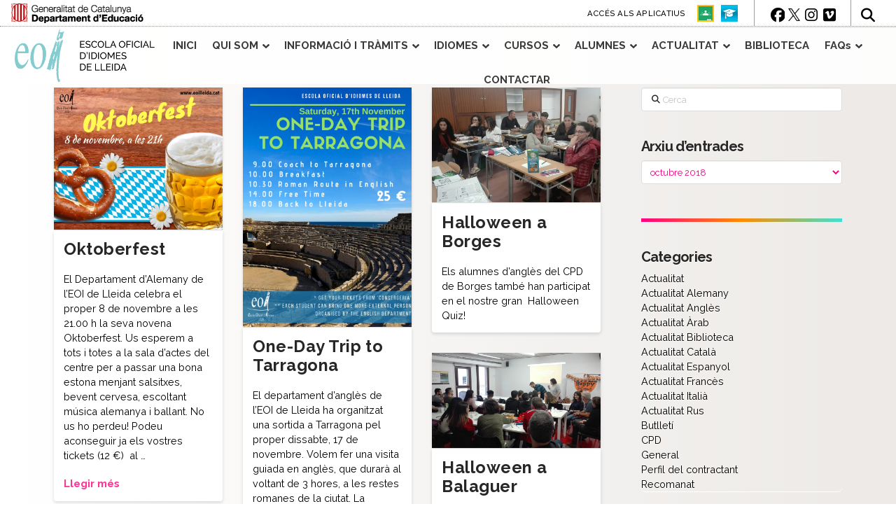

--- FILE ---
content_type: text/html; charset=UTF-8
request_url: https://web.eoilleida.cat/2018/10/
body_size: 35486
content:
<!DOCTYPE html>
<html class="no-js" lang="ca">
<head>
<meta charset="UTF-8">
<meta name="viewport" content="width=device-width, initial-scale=1.0">
<link rel="pingback" href="https://web.eoilleida.cat/xmlrpc.php">
<meta name='robots' content='noindex, follow' />

	<!-- This site is optimized with the Yoast SEO plugin v26.7 - https://yoast.com/wordpress/plugins/seo/ -->
	<title>octubre 2018 - Escola Oficial d&#039;Idiomes de Lleida</title>
	<meta property="og:locale" content="ca_ES" />
	<meta property="og:type" content="website" />
	<meta property="og:title" content="octubre 2018 - Escola Oficial d&#039;Idiomes de Lleida" />
	<meta property="og:url" content="https://web.eoilleida.cat/2018/10/" />
	<meta property="og:site_name" content="Escola Oficial d&#039;Idiomes de Lleida" />
	<meta name="twitter:card" content="summary_large_image" />
	<meta name="twitter:site" content="@EOILleida" />
	<script type="application/ld+json" class="yoast-schema-graph">{"@context":"https://schema.org","@graph":[{"@type":"CollectionPage","@id":"https://web.eoilleida.cat/2018/10/","url":"https://web.eoilleida.cat/2018/10/","name":"octubre 2018 - Escola Oficial d&#039;Idiomes de Lleida","isPartOf":{"@id":"https://web.eoilleida.cat/#website"},"primaryImageOfPage":{"@id":"https://web.eoilleida.cat/2018/10/#primaryimage"},"image":{"@id":"https://web.eoilleida.cat/2018/10/#primaryimage"},"thumbnailUrl":"https://web.eoilleida.cat/wp-content/uploads/2018/10/Oktoberfest.jpg","breadcrumb":{"@id":"https://web.eoilleida.cat/2018/10/#breadcrumb"},"inLanguage":"ca"},{"@type":"ImageObject","inLanguage":"ca","@id":"https://web.eoilleida.cat/2018/10/#primaryimage","url":"https://web.eoilleida.cat/wp-content/uploads/2018/10/Oktoberfest.jpg","contentUrl":"https://web.eoilleida.cat/wp-content/uploads/2018/10/Oktoberfest.jpg","width":940,"height":788,"caption":"Oktoberfest"},{"@type":"BreadcrumbList","@id":"https://web.eoilleida.cat/2018/10/#breadcrumb","itemListElement":[{"@type":"ListItem","position":1,"name":"Inici","item":"https://web.eoilleida.cat/"},{"@type":"ListItem","position":2,"name":"Arxius de octubre 2018"}]},{"@type":"WebSite","@id":"https://web.eoilleida.cat/#website","url":"https://web.eoilleida.cat/","name":"Escola Oficial d'Idiomes de Lleida","description":"EOI","publisher":{"@id":"https://web.eoilleida.cat/#organization"},"potentialAction":[{"@type":"SearchAction","target":{"@type":"EntryPoint","urlTemplate":"https://web.eoilleida.cat/?s={search_term_string}"},"query-input":{"@type":"PropertyValueSpecification","valueRequired":true,"valueName":"search_term_string"}}],"inLanguage":"ca"},{"@type":"Organization","@id":"https://web.eoilleida.cat/#organization","name":"Escola Oficial d'Idiomes de Lleida","url":"https://web.eoilleida.cat/","logo":{"@type":"ImageObject","inLanguage":"ca","@id":"https://web.eoilleida.cat/#/schema/logo/image/","url":"https://web.eoilleida.cat/wp-content/uploads/2017/10/eoi-logo.png","contentUrl":"https://web.eoilleida.cat/wp-content/uploads/2017/10/eoi-logo.png","width":350,"height":300,"caption":"Escola Oficial d'Idiomes de Lleida"},"image":{"@id":"https://web.eoilleida.cat/#/schema/logo/image/"},"sameAs":["https://www.facebook.com/EOI-de-Lleida-140593355984007/","https://x.com/EOILleida","https://www.instagram.com/eoilleida/"]}]}</script>
	<!-- / Yoast SEO plugin. -->


<link rel='dns-prefetch' href='//maps.googleapis.com' />
<link rel='dns-prefetch' href='//meet.jit.si' />
<link rel='dns-prefetch' href='//fonts.googleapis.com' />
<link rel="alternate" type="application/rss+xml" title="Escola Oficial d&#039;Idiomes de Lleida &raquo; Canal d&#039;informació" href="https://web.eoilleida.cat/feed/" />
<link rel="alternate" type="application/rss+xml" title="Escola Oficial d&#039;Idiomes de Lleida &raquo; Canal dels comentaris" href="https://web.eoilleida.cat/comments/feed/" />
<style id='wp-img-auto-sizes-contain-inline-css' type='text/css'>
img:is([sizes=auto i],[sizes^="auto," i]){contain-intrinsic-size:3000px 1500px}
/*# sourceURL=wp-img-auto-sizes-contain-inline-css */
</style>
<style id='wp-emoji-styles-inline-css' type='text/css'>

	img.wp-smiley, img.emoji {
		display: inline !important;
		border: none !important;
		box-shadow: none !important;
		height: 1em !important;
		width: 1em !important;
		margin: 0 0.07em !important;
		vertical-align: -0.1em !important;
		background: none !important;
		padding: 0 !important;
	}
/*# sourceURL=wp-emoji-styles-inline-css */
</style>
<style id='wp-block-library-inline-css' type='text/css'>
:root{--wp-block-synced-color:#7a00df;--wp-block-synced-color--rgb:122,0,223;--wp-bound-block-color:var(--wp-block-synced-color);--wp-editor-canvas-background:#ddd;--wp-admin-theme-color:#007cba;--wp-admin-theme-color--rgb:0,124,186;--wp-admin-theme-color-darker-10:#006ba1;--wp-admin-theme-color-darker-10--rgb:0,107,160.5;--wp-admin-theme-color-darker-20:#005a87;--wp-admin-theme-color-darker-20--rgb:0,90,135;--wp-admin-border-width-focus:2px}@media (min-resolution:192dpi){:root{--wp-admin-border-width-focus:1.5px}}.wp-element-button{cursor:pointer}:root .has-very-light-gray-background-color{background-color:#eee}:root .has-very-dark-gray-background-color{background-color:#313131}:root .has-very-light-gray-color{color:#eee}:root .has-very-dark-gray-color{color:#313131}:root .has-vivid-green-cyan-to-vivid-cyan-blue-gradient-background{background:linear-gradient(135deg,#00d084,#0693e3)}:root .has-purple-crush-gradient-background{background:linear-gradient(135deg,#34e2e4,#4721fb 50%,#ab1dfe)}:root .has-hazy-dawn-gradient-background{background:linear-gradient(135deg,#faaca8,#dad0ec)}:root .has-subdued-olive-gradient-background{background:linear-gradient(135deg,#fafae1,#67a671)}:root .has-atomic-cream-gradient-background{background:linear-gradient(135deg,#fdd79a,#004a59)}:root .has-nightshade-gradient-background{background:linear-gradient(135deg,#330968,#31cdcf)}:root .has-midnight-gradient-background{background:linear-gradient(135deg,#020381,#2874fc)}:root{--wp--preset--font-size--normal:16px;--wp--preset--font-size--huge:42px}.has-regular-font-size{font-size:1em}.has-larger-font-size{font-size:2.625em}.has-normal-font-size{font-size:var(--wp--preset--font-size--normal)}.has-huge-font-size{font-size:var(--wp--preset--font-size--huge)}.has-text-align-center{text-align:center}.has-text-align-left{text-align:left}.has-text-align-right{text-align:right}.has-fit-text{white-space:nowrap!important}#end-resizable-editor-section{display:none}.aligncenter{clear:both}.items-justified-left{justify-content:flex-start}.items-justified-center{justify-content:center}.items-justified-right{justify-content:flex-end}.items-justified-space-between{justify-content:space-between}.screen-reader-text{border:0;clip-path:inset(50%);height:1px;margin:-1px;overflow:hidden;padding:0;position:absolute;width:1px;word-wrap:normal!important}.screen-reader-text:focus{background-color:#ddd;clip-path:none;color:#444;display:block;font-size:1em;height:auto;left:5px;line-height:normal;padding:15px 23px 14px;text-decoration:none;top:5px;width:auto;z-index:100000}html :where(.has-border-color){border-style:solid}html :where([style*=border-top-color]){border-top-style:solid}html :where([style*=border-right-color]){border-right-style:solid}html :where([style*=border-bottom-color]){border-bottom-style:solid}html :where([style*=border-left-color]){border-left-style:solid}html :where([style*=border-width]){border-style:solid}html :where([style*=border-top-width]){border-top-style:solid}html :where([style*=border-right-width]){border-right-style:solid}html :where([style*=border-bottom-width]){border-bottom-style:solid}html :where([style*=border-left-width]){border-left-style:solid}html :where(img[class*=wp-image-]){height:auto;max-width:100%}:where(figure){margin:0 0 1em}html :where(.is-position-sticky){--wp-admin--admin-bar--position-offset:var(--wp-admin--admin-bar--height,0px)}@media screen and (max-width:600px){html :where(.is-position-sticky){--wp-admin--admin-bar--position-offset:0px}}

/*# sourceURL=wp-block-library-inline-css */
</style><style id='global-styles-inline-css' type='text/css'>
:root{--wp--preset--aspect-ratio--square: 1;--wp--preset--aspect-ratio--4-3: 4/3;--wp--preset--aspect-ratio--3-4: 3/4;--wp--preset--aspect-ratio--3-2: 3/2;--wp--preset--aspect-ratio--2-3: 2/3;--wp--preset--aspect-ratio--16-9: 16/9;--wp--preset--aspect-ratio--9-16: 9/16;--wp--preset--color--black: #000000;--wp--preset--color--cyan-bluish-gray: #abb8c3;--wp--preset--color--white: #ffffff;--wp--preset--color--pale-pink: #f78da7;--wp--preset--color--vivid-red: #cf2e2e;--wp--preset--color--luminous-vivid-orange: #ff6900;--wp--preset--color--luminous-vivid-amber: #fcb900;--wp--preset--color--light-green-cyan: #7bdcb5;--wp--preset--color--vivid-green-cyan: #00d084;--wp--preset--color--pale-cyan-blue: #8ed1fc;--wp--preset--color--vivid-cyan-blue: #0693e3;--wp--preset--color--vivid-purple: #9b51e0;--wp--preset--gradient--vivid-cyan-blue-to-vivid-purple: linear-gradient(135deg,rgb(6,147,227) 0%,rgb(155,81,224) 100%);--wp--preset--gradient--light-green-cyan-to-vivid-green-cyan: linear-gradient(135deg,rgb(122,220,180) 0%,rgb(0,208,130) 100%);--wp--preset--gradient--luminous-vivid-amber-to-luminous-vivid-orange: linear-gradient(135deg,rgb(252,185,0) 0%,rgb(255,105,0) 100%);--wp--preset--gradient--luminous-vivid-orange-to-vivid-red: linear-gradient(135deg,rgb(255,105,0) 0%,rgb(207,46,46) 100%);--wp--preset--gradient--very-light-gray-to-cyan-bluish-gray: linear-gradient(135deg,rgb(238,238,238) 0%,rgb(169,184,195) 100%);--wp--preset--gradient--cool-to-warm-spectrum: linear-gradient(135deg,rgb(74,234,220) 0%,rgb(151,120,209) 20%,rgb(207,42,186) 40%,rgb(238,44,130) 60%,rgb(251,105,98) 80%,rgb(254,248,76) 100%);--wp--preset--gradient--blush-light-purple: linear-gradient(135deg,rgb(255,206,236) 0%,rgb(152,150,240) 100%);--wp--preset--gradient--blush-bordeaux: linear-gradient(135deg,rgb(254,205,165) 0%,rgb(254,45,45) 50%,rgb(107,0,62) 100%);--wp--preset--gradient--luminous-dusk: linear-gradient(135deg,rgb(255,203,112) 0%,rgb(199,81,192) 50%,rgb(65,88,208) 100%);--wp--preset--gradient--pale-ocean: linear-gradient(135deg,rgb(255,245,203) 0%,rgb(182,227,212) 50%,rgb(51,167,181) 100%);--wp--preset--gradient--electric-grass: linear-gradient(135deg,rgb(202,248,128) 0%,rgb(113,206,126) 100%);--wp--preset--gradient--midnight: linear-gradient(135deg,rgb(2,3,129) 0%,rgb(40,116,252) 100%);--wp--preset--font-size--small: 13px;--wp--preset--font-size--medium: 20px;--wp--preset--font-size--large: 36px;--wp--preset--font-size--x-large: 42px;--wp--preset--spacing--20: 0.44rem;--wp--preset--spacing--30: 0.67rem;--wp--preset--spacing--40: 1rem;--wp--preset--spacing--50: 1.5rem;--wp--preset--spacing--60: 2.25rem;--wp--preset--spacing--70: 3.38rem;--wp--preset--spacing--80: 5.06rem;--wp--preset--shadow--natural: 6px 6px 9px rgba(0, 0, 0, 0.2);--wp--preset--shadow--deep: 12px 12px 50px rgba(0, 0, 0, 0.4);--wp--preset--shadow--sharp: 6px 6px 0px rgba(0, 0, 0, 0.2);--wp--preset--shadow--outlined: 6px 6px 0px -3px rgb(255, 255, 255), 6px 6px rgb(0, 0, 0);--wp--preset--shadow--crisp: 6px 6px 0px rgb(0, 0, 0);}:where(.is-layout-flex){gap: 0.5em;}:where(.is-layout-grid){gap: 0.5em;}body .is-layout-flex{display: flex;}.is-layout-flex{flex-wrap: wrap;align-items: center;}.is-layout-flex > :is(*, div){margin: 0;}body .is-layout-grid{display: grid;}.is-layout-grid > :is(*, div){margin: 0;}:where(.wp-block-columns.is-layout-flex){gap: 2em;}:where(.wp-block-columns.is-layout-grid){gap: 2em;}:where(.wp-block-post-template.is-layout-flex){gap: 1.25em;}:where(.wp-block-post-template.is-layout-grid){gap: 1.25em;}.has-black-color{color: var(--wp--preset--color--black) !important;}.has-cyan-bluish-gray-color{color: var(--wp--preset--color--cyan-bluish-gray) !important;}.has-white-color{color: var(--wp--preset--color--white) !important;}.has-pale-pink-color{color: var(--wp--preset--color--pale-pink) !important;}.has-vivid-red-color{color: var(--wp--preset--color--vivid-red) !important;}.has-luminous-vivid-orange-color{color: var(--wp--preset--color--luminous-vivid-orange) !important;}.has-luminous-vivid-amber-color{color: var(--wp--preset--color--luminous-vivid-amber) !important;}.has-light-green-cyan-color{color: var(--wp--preset--color--light-green-cyan) !important;}.has-vivid-green-cyan-color{color: var(--wp--preset--color--vivid-green-cyan) !important;}.has-pale-cyan-blue-color{color: var(--wp--preset--color--pale-cyan-blue) !important;}.has-vivid-cyan-blue-color{color: var(--wp--preset--color--vivid-cyan-blue) !important;}.has-vivid-purple-color{color: var(--wp--preset--color--vivid-purple) !important;}.has-black-background-color{background-color: var(--wp--preset--color--black) !important;}.has-cyan-bluish-gray-background-color{background-color: var(--wp--preset--color--cyan-bluish-gray) !important;}.has-white-background-color{background-color: var(--wp--preset--color--white) !important;}.has-pale-pink-background-color{background-color: var(--wp--preset--color--pale-pink) !important;}.has-vivid-red-background-color{background-color: var(--wp--preset--color--vivid-red) !important;}.has-luminous-vivid-orange-background-color{background-color: var(--wp--preset--color--luminous-vivid-orange) !important;}.has-luminous-vivid-amber-background-color{background-color: var(--wp--preset--color--luminous-vivid-amber) !important;}.has-light-green-cyan-background-color{background-color: var(--wp--preset--color--light-green-cyan) !important;}.has-vivid-green-cyan-background-color{background-color: var(--wp--preset--color--vivid-green-cyan) !important;}.has-pale-cyan-blue-background-color{background-color: var(--wp--preset--color--pale-cyan-blue) !important;}.has-vivid-cyan-blue-background-color{background-color: var(--wp--preset--color--vivid-cyan-blue) !important;}.has-vivid-purple-background-color{background-color: var(--wp--preset--color--vivid-purple) !important;}.has-black-border-color{border-color: var(--wp--preset--color--black) !important;}.has-cyan-bluish-gray-border-color{border-color: var(--wp--preset--color--cyan-bluish-gray) !important;}.has-white-border-color{border-color: var(--wp--preset--color--white) !important;}.has-pale-pink-border-color{border-color: var(--wp--preset--color--pale-pink) !important;}.has-vivid-red-border-color{border-color: var(--wp--preset--color--vivid-red) !important;}.has-luminous-vivid-orange-border-color{border-color: var(--wp--preset--color--luminous-vivid-orange) !important;}.has-luminous-vivid-amber-border-color{border-color: var(--wp--preset--color--luminous-vivid-amber) !important;}.has-light-green-cyan-border-color{border-color: var(--wp--preset--color--light-green-cyan) !important;}.has-vivid-green-cyan-border-color{border-color: var(--wp--preset--color--vivid-green-cyan) !important;}.has-pale-cyan-blue-border-color{border-color: var(--wp--preset--color--pale-cyan-blue) !important;}.has-vivid-cyan-blue-border-color{border-color: var(--wp--preset--color--vivid-cyan-blue) !important;}.has-vivid-purple-border-color{border-color: var(--wp--preset--color--vivid-purple) !important;}.has-vivid-cyan-blue-to-vivid-purple-gradient-background{background: var(--wp--preset--gradient--vivid-cyan-blue-to-vivid-purple) !important;}.has-light-green-cyan-to-vivid-green-cyan-gradient-background{background: var(--wp--preset--gradient--light-green-cyan-to-vivid-green-cyan) !important;}.has-luminous-vivid-amber-to-luminous-vivid-orange-gradient-background{background: var(--wp--preset--gradient--luminous-vivid-amber-to-luminous-vivid-orange) !important;}.has-luminous-vivid-orange-to-vivid-red-gradient-background{background: var(--wp--preset--gradient--luminous-vivid-orange-to-vivid-red) !important;}.has-very-light-gray-to-cyan-bluish-gray-gradient-background{background: var(--wp--preset--gradient--very-light-gray-to-cyan-bluish-gray) !important;}.has-cool-to-warm-spectrum-gradient-background{background: var(--wp--preset--gradient--cool-to-warm-spectrum) !important;}.has-blush-light-purple-gradient-background{background: var(--wp--preset--gradient--blush-light-purple) !important;}.has-blush-bordeaux-gradient-background{background: var(--wp--preset--gradient--blush-bordeaux) !important;}.has-luminous-dusk-gradient-background{background: var(--wp--preset--gradient--luminous-dusk) !important;}.has-pale-ocean-gradient-background{background: var(--wp--preset--gradient--pale-ocean) !important;}.has-electric-grass-gradient-background{background: var(--wp--preset--gradient--electric-grass) !important;}.has-midnight-gradient-background{background: var(--wp--preset--gradient--midnight) !important;}.has-small-font-size{font-size: var(--wp--preset--font-size--small) !important;}.has-medium-font-size{font-size: var(--wp--preset--font-size--medium) !important;}.has-large-font-size{font-size: var(--wp--preset--font-size--large) !important;}.has-x-large-font-size{font-size: var(--wp--preset--font-size--x-large) !important;}
/*# sourceURL=global-styles-inline-css */
</style>

<style id='classic-theme-styles-inline-css' type='text/css'>
/*! This file is auto-generated */
.wp-block-button__link{color:#fff;background-color:#32373c;border-radius:9999px;box-shadow:none;text-decoration:none;padding:calc(.667em + 2px) calc(1.333em + 2px);font-size:1.125em}.wp-block-file__button{background:#32373c;color:#fff;text-decoration:none}
/*# sourceURL=/wp-includes/css/classic-themes.min.css */
</style>
<link rel='stylesheet' id='ubermenu-raleway-css' href='//fonts.googleapis.com/css?family=Raleway%3A%2C300%2C400%2C700&#038;ver=00c28e09e63503e05361454c7c85041e' type='text/css' media='all' />
<link rel='stylesheet' id='x-stack-css' href='https://web.eoilleida.cat/wp-content/themes/pro/framework/dist/css/site/stacks/integrity-light.css?ver=6.7.11' type='text/css' media='all' />
<link rel='stylesheet' id='x-child-css' href='https://web.eoilleida.cat/wp-content/themes/pro-child/style.css?ver=6.7.11' type='text/css' media='all' />
<link rel='stylesheet' id='evcal_google_fonts-css' href='https://fonts.googleapis.com/css?family=Noto+Sans%3A400%2C400italic%2C700%7CPoppins%3A700%2C800%2C900&#038;subset=latin%2Clatin-ext&#038;ver=5.0.6' type='text/css' media='all' />
<link rel='stylesheet' id='evcal_cal_default-css' href='//web.eoilleida.cat/wp-content/plugins/eventON/assets/css/eventon_styles.css?ver=5.0.6' type='text/css' media='all' />
<link rel='stylesheet' id='evo_font_icons-css' href='//web.eoilleida.cat/wp-content/plugins/eventON/assets/fonts/all.css?ver=5.0.6' type='text/css' media='all' />
<link rel='stylesheet' id='eventon_dynamic_styles-css' href='//web.eoilleida.cat/wp-content/plugins/eventON/assets/css/eventon_dynamic_styles.css?ver=5.0.6' type='text/css' media='all' />
<link rel='stylesheet' id='evo_fc_styles-css' href='https://web.eoilleida.cat/wp-content/plugins/eventon-full-cal/assets/fc_styles.css?ver=2.2.3' type='text/css' media='all' />
<link rel='stylesheet' id='ubermenu-css' href='https://web.eoilleida.cat/wp-content/plugins/ubermenu/pro/assets/css/ubermenu.min.css?ver=3.8.5' type='text/css' media='all' />
<link rel='stylesheet' id='ubermenu-minimal-css' href='https://web.eoilleida.cat/wp-content/plugins/ubermenu/assets/css/skins/minimal.css?ver=00c28e09e63503e05361454c7c85041e' type='text/css' media='all' />
<style id='cs-inline-css' type='text/css'>
@media (min-width:1200px){.x-hide-xl{display:none !important;}}@media (min-width:979px) and (max-width:1199px){.x-hide-lg{display:none !important;}}@media (min-width:767px) and (max-width:978px){.x-hide-md{display:none !important;}}@media (min-width:480px) and (max-width:766px){.x-hide-sm{display:none !important;}}@media (max-width:479px){.x-hide-xs{display:none !important;}} a,h1 a:hover,h2 a:hover,h3 a:hover,h4 a:hover,h5 a:hover,h6 a:hover,.x-breadcrumb-wrap a:hover,.widget ul li a:hover,.widget ol li a:hover,.widget.widget_text ul li a,.widget.widget_text ol li a,.widget_nav_menu .current-menu-item > a,.x-accordion-heading .x-accordion-toggle:hover,.x-comment-author a:hover,.x-comment-time:hover,.x-recent-posts a:hover .h-recent-posts{color:#ff3399;}a:hover,.widget.widget_text ul li a:hover,.widget.widget_text ol li a:hover,.x-twitter-widget ul li a:hover{color:#fcc000;}.rev_slider_wrapper,a.x-img-thumbnail:hover,.x-slider-container.below,.page-template-template-blank-3-php .x-slider-container.above,.page-template-template-blank-6-php .x-slider-container.above{border-color:#ff3399;}.entry-thumb:before,.x-pagination span.current,.woocommerce-pagination span[aria-current],.flex-direction-nav a,.flex-control-nav a:hover,.flex-control-nav a.flex-active,.mejs-time-current,.x-dropcap,.x-skill-bar .bar,.x-pricing-column.featured h2,.h-comments-title small,.x-entry-share .x-share:hover,.x-highlight,.x-recent-posts .x-recent-posts-img:after{background-color:#ff3399;}.x-nav-tabs > .active > a,.x-nav-tabs > .active > a:hover{box-shadow:inset 0 3px 0 0 #ff3399;}.x-main{width:calc(72% - 2.463055%);}.x-sidebar{width:calc(100% - 2.463055% - 72%);}.x-comment-author,.x-comment-time,.comment-form-author label,.comment-form-email label,.comment-form-url label,.comment-form-rating label,.comment-form-comment label,.widget_calendar #wp-calendar caption,.widget.widget_rss li .rsswidget{font-family:"Raleway",sans-serif;font-weight:500;}.p-landmark-sub,.p-meta,input,button,select,textarea{font-family:"Raleway",sans-serif;}.widget ul li a,.widget ol li a,.x-comment-time{color:hsl(0,0%,0%);}.widget_text ol li a,.widget_text ul li a{color:#ff3399;}.widget_text ol li a:hover,.widget_text ul li a:hover{color:#fcc000;}.comment-form-author label,.comment-form-email label,.comment-form-url label,.comment-form-rating label,.comment-form-comment label,.widget_calendar #wp-calendar th,.p-landmark-sub strong,.widget_tag_cloud .tagcloud a:hover,.widget_tag_cloud .tagcloud a:active,.entry-footer a:hover,.entry-footer a:active,.x-breadcrumbs .current,.x-comment-author,.x-comment-author a{color:#272727;}.widget_calendar #wp-calendar th{border-color:#272727;}.h-feature-headline span i{background-color:#272727;}@media (max-width:978.98px){}html{font-size:0.9em;}@media (min-width:479px){html{font-size:0.9em;}}@media (min-width:766px){html{font-size:0.9em;}}@media (min-width:978px){html{font-size:0.9em;}}@media (min-width:1199px){html{font-size:0.9em;}}body{font-style:normal;font-weight:400;color:hsl(0,0%,0%);background:hsl(0,0%,100%);}.w-b{font-weight:400 !important;}h1,h2,h3,h4,h5,h6,.h1,.h2,.h3,.h4,.h5,.h6,.x-text-headline{font-family:"Raleway",sans-serif;font-style:normal;font-weight:500;}h1,.h1{letter-spacing:-0.035em;}h2,.h2{letter-spacing:-0.035em;}h3,.h3{letter-spacing:-0.035em;}h4,.h4{letter-spacing:-0.035em;}h5,.h5{letter-spacing:-0.035em;}h6,.h6{letter-spacing:-0.035em;}.w-h{font-weight:500 !important;}.x-container.width{width:88%;}.x-container.max{max-width:1200px;}.x-bar-content.x-container.width{flex-basis:88%;}.x-main.full{float:none;clear:both;display:block;width:auto;}@media (max-width:978.98px){.x-main.full,.x-main.left,.x-main.right,.x-sidebar.left,.x-sidebar.right{float:none;display:block;width:auto !important;}}.entry-header,.entry-content{font-size:1rem;}body,input,button,select,textarea{font-family:"Raleway",sans-serif;}h1,h2,h3,h4,h5,h6,.h1,.h2,.h3,.h4,.h5,.h6,h1 a,h2 a,h3 a,h4 a,h5 a,h6 a,.h1 a,.h2 a,.h3 a,.h4 a,.h5 a,.h6 a,blockquote{color:#272727;}.cfc-h-tx{color:#272727 !important;}.cfc-h-bd{border-color:#272727 !important;}.cfc-h-bg{background-color:#272727 !important;}.cfc-b-tx{color:hsl(0,0%,0%) !important;}.cfc-b-bd{border-color:hsl(0,0%,0%) !important;}.cfc-b-bg{background-color:hsl(0,0%,0%) !important;}.x-btn,.button,[type="submit"]{color:#ffffff;border-color:#ac1100;background-color:#ff2a13;margin-bottom:0.25em;text-shadow:0 0.075em 0.075em rgba(0,0,0,0.5);box-shadow:0 0.25em 0 0 #a71000,0 4px 9px rgba(0,0,0,0.75);border-radius:0.25em;}.x-btn:hover,.button:hover,[type="submit"]:hover{color:#ffffff;border-color:#600900;background-color:#ef2201;margin-bottom:0.25em;text-shadow:0 0.075em 0.075em rgba(0,0,0,0.5);box-shadow:0 0.25em 0 0 #a71000,0 4px 9px rgba(0,0,0,0.75);}.x-btn.x-btn-real,.x-btn.x-btn-real:hover{margin-bottom:0.25em;text-shadow:0 0.075em 0.075em rgba(0,0,0,0.65);}.x-btn.x-btn-real{box-shadow:0 0.25em 0 0 #a71000,0 4px 9px rgba(0,0,0,0.75);}.x-btn.x-btn-real:hover{box-shadow:0 0.25em 0 0 #a71000,0 4px 9px rgba(0,0,0,0.75);}.x-btn.x-btn-flat,.x-btn.x-btn-flat:hover{margin-bottom:0;text-shadow:0 0.075em 0.075em rgba(0,0,0,0.65);box-shadow:none;}.x-btn.x-btn-transparent,.x-btn.x-btn-transparent:hover{margin-bottom:0;border-width:3px;text-shadow:none;text-transform:uppercase;background-color:transparent;box-shadow:none;}.bg .mejs-container,.x-video .mejs-container{position:unset !important;} @font-face{font-family:'FontAwesomePro';font-style:normal;font-weight:900;font-display:block;src:url('https://web.eoilleida.cat/wp-content/themes/pro/cornerstone/assets/fonts/fa-solid-900.woff2?ver=6.7.2') format('woff2'),url('https://web.eoilleida.cat/wp-content/themes/pro/cornerstone/assets/fonts/fa-solid-900.ttf?ver=6.7.2') format('truetype');}[data-x-fa-pro-icon]{font-family:"FontAwesomePro" !important;}[data-x-fa-pro-icon]:before{content:attr(data-x-fa-pro-icon);}[data-x-icon],[data-x-icon-o],[data-x-icon-l],[data-x-icon-s],[data-x-icon-b],[data-x-icon-sr],[data-x-icon-ss],[data-x-icon-sl],[data-x-fa-pro-icon],[class*="cs-fa-"]{display:inline-flex;font-style:normal;font-weight:400;text-decoration:inherit;text-rendering:auto;-webkit-font-smoothing:antialiased;-moz-osx-font-smoothing:grayscale;}[data-x-icon].left,[data-x-icon-o].left,[data-x-icon-l].left,[data-x-icon-s].left,[data-x-icon-b].left,[data-x-icon-sr].left,[data-x-icon-ss].left,[data-x-icon-sl].left,[data-x-fa-pro-icon].left,[class*="cs-fa-"].left{margin-right:0.5em;}[data-x-icon].right,[data-x-icon-o].right,[data-x-icon-l].right,[data-x-icon-s].right,[data-x-icon-b].right,[data-x-icon-sr].right,[data-x-icon-ss].right,[data-x-icon-sl].right,[data-x-fa-pro-icon].right,[class*="cs-fa-"].right{margin-left:0.5em;}[data-x-icon]:before,[data-x-icon-o]:before,[data-x-icon-l]:before,[data-x-icon-s]:before,[data-x-icon-b]:before,[data-x-icon-sr]:before,[data-x-icon-ss]:before,[data-x-icon-sl]:before,[data-x-fa-pro-icon]:before,[class*="cs-fa-"]:before{line-height:1;}@font-face{font-family:'FontAwesome';font-style:normal;font-weight:900;font-display:block;src:url('https://web.eoilleida.cat/wp-content/themes/pro/cornerstone/assets/fonts/fa-solid-900.woff2?ver=6.7.2') format('woff2'),url('https://web.eoilleida.cat/wp-content/themes/pro/cornerstone/assets/fonts/fa-solid-900.ttf?ver=6.7.2') format('truetype');}[data-x-icon],[data-x-icon-s],[data-x-icon][class*="cs-fa-"]{font-family:"FontAwesome" !important;font-weight:900;}[data-x-icon]:before,[data-x-icon][class*="cs-fa-"]:before{content:attr(data-x-icon);}[data-x-icon-s]:before{content:attr(data-x-icon-s);}@font-face{font-family:'FontAwesomeRegular';font-style:normal;font-weight:400;font-display:block;src:url('https://web.eoilleida.cat/wp-content/themes/pro/cornerstone/assets/fonts/fa-regular-400.woff2?ver=6.7.2') format('woff2'),url('https://web.eoilleida.cat/wp-content/themes/pro/cornerstone/assets/fonts/fa-regular-400.ttf?ver=6.7.2') format('truetype');}@font-face{font-family:'FontAwesomePro';font-style:normal;font-weight:400;font-display:block;src:url('https://web.eoilleida.cat/wp-content/themes/pro/cornerstone/assets/fonts/fa-regular-400.woff2?ver=6.7.2') format('woff2'),url('https://web.eoilleida.cat/wp-content/themes/pro/cornerstone/assets/fonts/fa-regular-400.ttf?ver=6.7.2') format('truetype');}[data-x-icon-o]{font-family:"FontAwesomeRegular" !important;}[data-x-icon-o]:before{content:attr(data-x-icon-o);}@font-face{font-family:'FontAwesomeLight';font-style:normal;font-weight:300;font-display:block;src:url('https://web.eoilleida.cat/wp-content/themes/pro/cornerstone/assets/fonts/fa-light-300.woff2?ver=6.7.2') format('woff2'),url('https://web.eoilleida.cat/wp-content/themes/pro/cornerstone/assets/fonts/fa-light-300.ttf?ver=6.7.2') format('truetype');}@font-face{font-family:'FontAwesomePro';font-style:normal;font-weight:300;font-display:block;src:url('https://web.eoilleida.cat/wp-content/themes/pro/cornerstone/assets/fonts/fa-light-300.woff2?ver=6.7.2') format('woff2'),url('https://web.eoilleida.cat/wp-content/themes/pro/cornerstone/assets/fonts/fa-light-300.ttf?ver=6.7.2') format('truetype');}[data-x-icon-l]{font-family:"FontAwesomeLight" !important;font-weight:300;}[data-x-icon-l]:before{content:attr(data-x-icon-l);}@font-face{font-family:'FontAwesomeBrands';font-style:normal;font-weight:normal;font-display:block;src:url('https://web.eoilleida.cat/wp-content/themes/pro/cornerstone/assets/fonts/fa-brands-400.woff2?ver=6.7.2') format('woff2'),url('https://web.eoilleida.cat/wp-content/themes/pro/cornerstone/assets/fonts/fa-brands-400.ttf?ver=6.7.2') format('truetype');}[data-x-icon-b]{font-family:"FontAwesomeBrands" !important;}[data-x-icon-b]:before{content:attr(data-x-icon-b);}.widget.widget_rss li .rsswidget:before{content:"\f35d";padding-right:0.4em;font-family:"FontAwesome";} .m1u-0.x-bar{width:calc(100% - (0px * 2));margin-left:0px;margin-right:0px;}.m1u-0 .x-bar-content{display:flex;flex-direction:row;}.m1u-1.x-bar{margin-top:0px;}.m1u-1 .x-bar-content{align-items:center;}.m1u-2.x-bar{height:38px;border-top-width:1px;border-right-width:1px;border-bottom-width:1px;border-left-width:1px;border-top-style:none;border-right-style:none;border-bottom-style:dotted;border-left-style:none;border-top-color:hsl(0,0%,0%);border-right-color:hsl(0,0%,0%);border-bottom-color:hsl(0,0%,56%);border-left-color:hsl(0,0%,0%);font-size:16px;background-color:hsl(0,0%,100%);z-index:99999;}.m1u-2 .x-bar-content{justify-content:flex-start;height:38px;}.m1u-2.x-bar-outer-spacers:after,.m1u-2.x-bar-outer-spacers:before{flex-basis:1em;width:1em!important;height:1em;}.m1u-2.x-bar-space{font-size:16px;height:38px;}.m1u-3 .x-bar-content{flex-grow:0;flex-shrink:1;flex-basis:100%;}.m1u-4.x-bar{margin-top:40px;height:80px;background-color:hsla(0,0%,100%,0.9);z-index:999;}.m1u-4 .x-bar-content{justify-content:center;align-items:stretch;flex-wrap:wrap;align-content:stretch;height:80px;max-width:2800px;}.m1u-4.x-bar-outer-spacers:after,.m1u-4.x-bar-outer-spacers:before{flex-basis:0em;width:0em!important;height:0em;}.m1u-4.x-bar-space{height:80px;}.m1u-5.x-bar{border-top-width:0;border-right-width:0;border-bottom-width:0;border-left-width:0;font-size:14px;}.m1u-5.x-bar-space{font-size:14px;}.m1u-6.x-bar{height:110px;z-index:9999;}.m1u-6 .x-bar-content{justify-content:flex-end;height:110px;}.m1u-6.x-bar-outer-spacers:after,.m1u-6.x-bar-outer-spacers:before{flex-basis:0px;width:0px!important;height:0px;}.m1u-6.x-bar-space{height:110px;}.m1u-7.x-bar-container{display:flex;flex-direction:row;align-items:center;font-size:1em;}.m1u-8.x-bar-container{justify-content:flex-start;}.m1u-9.x-bar-container{flex-grow:0;}.m1u-a.x-bar-container{flex-shrink:0;}.m1u-b.x-bar-container{flex-basis:auto;}.m1u-d.x-bar-container{border-top-width:0;border-right-width:0;border-bottom-width:0;border-left-width:0;}.m1u-e.x-bar-container{z-index:1;}.m1u-f.x-bar-container{justify-content:flex-end;}.m1u-g.x-bar-container{flex-grow:1;}.m1u-h.x-bar-container{margin-top:10px;}.m1u-i.x-bar-container{margin-right:10px;margin-left:10px;border-top-color:hsl(0,0%,100%);border-bottom-color:hsl(0,0%,100%);border-left-color:hsl(0,0%,100%);padding-top:0px;padding-right:18px;padding-left:0px;}.m1u-j.x-bar-container{margin-bottom:10px;}.m1u-k.x-bar-container{border-top-width:0px;border-right-width:1px;border-bottom-width:0px;border-left-width:0px;border-top-style:none;border-right-style:solid;border-bottom-style:none;border-left-style:none;border-right-color:rgb(156,156,156);padding-bottom:0px;}.m1u-l.x-bar-container{flex-shrink:1;}.m1u-m.x-bar-container{border-top-color:transparent;border-bottom-color:transparent;border-left-color:transparent;padding-top:5px;padding-right:20px;padding-left:8px;}.m1u-n.x-bar-container{justify-content:space-between;}.m1u-o.x-bar-container{height:80px;margin-top:0px;margin-left:20px;}.m1u-p.x-bar-container{margin-right:0px;}.m1u-q.x-bar-container{flex-basis:300px;max-width:100%;margin-right:25px;}.m1u-r.x-bar-container{margin-bottom:0px;}.m1u-s.x-bar-container{margin-left:0px;}.m1u-t.x-bar-container{margin-top:25px;margin-left:15px;z-index:auto;}.m1u-u.x-bar-container{max-width:800px;margin-top:20px;margin-right:20px;}.m1u-v.x-image{font-size:1em;}.m1u-w.x-image{border-top-width:0;border-right-width:0;border-bottom-width:0;border-left-width:0;}.m1u-w.x-image img{aspect-ratio:auto;}.m1u-x.x-image{background-color:transparent;}.m1u-y.x-image{display:block;width:75px;border-top-left-radius:100em;border-top-right-radius:100em;border-bottom-right-radius:100em;border-bottom-left-radius:100em;padding-top:5px;padding-right:5px;padding-bottom:5px;padding-left:5px;background-color:rgba(255,255,255,0.9);box-shadow:0em 0em 1.1em -0.3em rgba(0,0,0,0.35);}.m1u-y.x-image img{width:100%;}.m1u-z.x-text{border-top-width:0;border-right-width:0;border-bottom-width:0;border-left-width:0;padding-top:0.5em;padding-right:1em;padding-bottom:0.5em;padding-left:0em;font-family:"Raleway",sans-serif;font-size:0.7em;font-style:normal;font-weight:500;line-height:1.3;letter-spacing:0.02em;text-transform:none;color:rgba(0,0,0,1);}.m1u-z.x-text > :first-child{margin-top:0;}.m1u-z.x-text > :last-child{margin-bottom:0;}.m1u-11.x-anchor {border-top-width:0;border-right-width:0;border-bottom-width:0;border-left-width:0;}.m1u-11.x-anchor .x-anchor-content {display:flex;flex-direction:row;justify-content:center;align-items:center;}.m1u-13.x-anchor {font-size:1em;}.m1u-14.x-anchor {background-color:rgba(255,255,255,1);}.m1u-14.x-anchor .x-graphic-icon {width:1em;height:1em;line-height:1em;background-color:transparent;}.m1u-15.x-anchor .x-graphic-icon {color:rgba(0,0,0,1);border-top-width:0;border-right-width:0;border-bottom-width:0;border-left-width:0;}.m1u-16.x-anchor .x-graphic {margin-top:5px;}.m1u-16.x-anchor:hover .x-graphic-icon,.m1u-16.x-anchor[class*="active"] .x-graphic-icon,[data-x-effect-provider*="colors"]:hover .m1u-16.x-anchor .x-graphic-icon {color:rgba(0,0,0,0.5);}.m1u-17.x-anchor .x-graphic {margin-right:5px;margin-bottom:5px;margin-left:5px;}.m1u-17.x-anchor .x-graphic-icon {font-size:1.25em;}.m1u-19.x-anchor {margin-top:5px;margin-bottom:5px;margin-left:5px;}.m1u-19.x-anchor:hover .x-graphic-icon,.m1u-19.x-anchor[class*="active"] .x-graphic-icon,[data-x-effect-provider*="colors"]:hover .m1u-19.x-anchor .x-graphic-icon {color:#3b5998;}.m1u-1a.x-anchor {margin-right:5px;}.m1u-1b.x-anchor {font-size:1.3em;}.m1u-1b.x-anchor .x-graphic-icon {font-size:1em;}.m1u-1c.x-anchor {margin-top:0px;margin-left:0px;}.m1u-1d.x-anchor {margin-bottom:1px;}.m1u-1d.x-anchor:hover .x-graphic-icon,.m1u-1d.x-anchor[class*="active"] .x-graphic-icon,[data-x-effect-provider*="colors"]:hover .m1u-1d.x-anchor .x-graphic-icon {color:hsl(191,99%,44%);}.m1u-1d.x-anchor .x-graphic-image {max-width:17px;}.m1u-1e.x-anchor {margin-bottom:0px;}.m1u-1e.x-anchor:hover .x-graphic-icon,.m1u-1e.x-anchor[class*="active"] .x-graphic-icon,[data-x-effect-provider*="colors"]:hover .m1u-1e.x-anchor .x-graphic-icon {color:hsl(10,100%,60%);}.m1u-1f.x-anchor:hover .x-graphic-icon,.m1u-1f.x-anchor[class*="active"] .x-graphic-icon,[data-x-effect-provider*="colors"]:hover .m1u-1f.x-anchor .x-graphic-icon {color:hsl(203,100%,50%);}.m1u-1g.x-anchor {width:3em;height:3em;}.m1u-1g.x-anchor .x-graphic {margin-right:0px;margin-bottom:0px;margin-left:0px;}.m1u-1g.x-anchor .x-graphic-icon {font-size:20px;width:auto;}.m1u-1g.x-anchor .x-toggle-burger {width:10em;margin-top:3em;margin-bottom:3em;font-size:2px;}.m1u-1g.x-anchor .x-toggle-burger-bun-t {transform:translate3d(0,calc(3em * -1),0);}.m1u-1g.x-anchor .x-toggle-burger-bun-b {transform:translate3d(0,3em,0);}.m1u-1h.x-anchor .x-toggle {color:rgba(0,0,0,1);}.m1u-1h.x-anchor:hover .x-toggle,.m1u-1h.x-anchor[class*="active"] .x-toggle,[data-x-effect-provider*="colors"]:hover .m1u-1h.x-anchor .x-toggle {color:rgba(0,0,0,0.5);}.m1u-1h.x-anchor .x-toggle-burger {margin-right:0;margin-left:0;}.m1u-1i.x-anchor {width:2.75em;height:2.75em;border-top-left-radius:100em;border-top-right-radius:100em;border-bottom-right-radius:100em;border-bottom-left-radius:100em;box-shadow:0em 0.15em 0.65em 0em rgba(0,0,0,0.25);}.m1u-1i.x-anchor .x-toggle-burger {width:12em;margin-top:3.25em;margin-bottom:3.25em;font-size:0.1em;}.m1u-1i.x-anchor .x-toggle-burger-bun-t {transform:translate3d(0,calc(3.25em * -1),0);}.m1u-1i.x-anchor .x-toggle-burger-bun-b {transform:translate3d(0,3.25em,0);}.m1u-1j.x-anchor {background-color:transparent;}.m1u-1j.x-anchor .x-anchor-content {padding-left:0em;}.m1u-1j.x-anchor .x-anchor-text {margin-top:5px;margin-right:auto;margin-bottom:5px;margin-left:5px;}.m1u-1j.x-anchor .x-anchor-text-primary {font-family:inherit;font-size:1em;font-style:normal;font-weight:inherit;line-height:1;color:rgba(0,0,0,1);}.m1u-1j.x-anchor:hover .x-anchor-text-primary,.m1u-1j.x-anchor[class*="active"] .x-anchor-text-primary,[data-x-effect-provider*="colors"]:hover .m1u-1j.x-anchor .x-anchor-text-primary {color:rgba(0,0,0,0.5);}.m1u-1j.x-anchor .x-anchor-sub-indicator {margin-top:5px;margin-right:5px;margin-bottom:5px;margin-left:5px;font-size:1em;color:rgba(0,0,0,1);}.m1u-1j.x-anchor:hover .x-anchor-sub-indicator,.m1u-1j.x-anchor[class*="active"] .x-anchor-sub-indicator,[data-x-effect-provider*="colors"]:hover .m1u-1j.x-anchor .x-anchor-sub-indicator {color:rgba(0,0,0,0.5);}.m1u-1k.x-anchor .x-anchor-content {padding-top:0.75em;padding-right:0em;padding-bottom:0.75em;}.m1u-1l.x-anchor .x-anchor-content {padding-top:0em;padding-right:0.1em;padding-bottom:0.2em;}.m1u-1m{transition-duration:500ms,0s;transition-timing-function:cubic-bezier(0.400,0.000,0.200,1.000);}.m1u-1m .x-modal-content-scroll-area{font-size:16px;padding-top:0;padding-right:calc(3em * 2);padding-bottom:0;padding-left:calc(3em * 2);}.m1u-1m:not(.x-active){transition-delay:0s,500ms;}.m1u-1m .x-modal-bg{background-color:rgba(0,0,0,0.88);}.m1u-1m .x-modal-close{width:calc(1em * 2);height:calc(1em * 2);font-size:3em;color:rgb(255,255,255);}.m1u-1m .x-modal-close:focus,.m1u-1m .x-modal-close:hover{color:#ff3399;}.m1u-1m .x-modal-content{border-top-width:0;border-right-width:0;border-bottom-width:0;border-left-width:0;transition-duration:500ms;transition-timing-function:cubic-bezier(0.400,0.000,0.200,1.000);}.m1u-1n{width:100%;max-width:21em;height:auto;margin-top:0em;margin-right:auto;margin-bottom:0em;margin-left:auto;border-top-width:0;border-right-width:0;border-bottom-width:0;border-left-width:0;border-top-left-radius:100em;border-top-right-radius:100em;border-bottom-right-radius:100em;border-bottom-left-radius:100em;font-size:35px;background-color:rgb(255,255,255);box-shadow:0em 0.15em 0.5em 0em rgba(0,0,0,0.15);}.m1u-1n.x-search-focused{border-top-left-radius:100em;border-top-right-radius:100em;border-bottom-right-radius:100em;border-bottom-left-radius:100em;}.m1u-1n .x-search-input{order:2;margin-top:0px;margin-right:0px;margin-bottom:0px;margin-left:0px;font-family:inherit;font-size:1em;font-style:normal;font-weight:inherit;line-height:1.3;color:rgba(0,0,0,0.5);}.m1u-1n.x-search-has-content .x-search-input{color:rgba(0,0,0,1);}.m1u-1n .x-search-btn-submit{order:1;width:1em;height:1em;margin-top:1em;margin-right:0.64em;margin-bottom:1em;margin-left:1em;border-top-width:0;border-right-width:0;border-bottom-width:0;border-left-width:0;font-size:1em;color:rgb(0,0,0);}.m1u-1n .x-search-btn-clear{order:3;width:1em;height:1em;margin-top:1em;margin-right:1em;margin-bottom:1em;margin-left:0.64em;border-top-width:0;border-right-width:0;border-bottom-width:0;border-left-width:0;color:#ff3399;font-size:1em;}.m1u-1n .x-search-btn-clear:focus,.m1u-1n .x-search-btn-clear:hover{color:rgb(0,0,0);}.m1u-1p{font-size:15px;transition-duration:500ms;}.m1u-1p .x-off-canvas-bg{background-color:rgba(0,0,0,0.75);transition-duration:500ms;transition-timing-function:cubic-bezier(0.400,0.000,0.200,1.000);}.m1u-1p .x-off-canvas-close{width:calc(1em * 1.5);height:calc(1em * 1.5);font-size:1.5em;color:rgba(0,0,0,0.5);transition-duration:0.3s,500ms,500ms;transition-timing-function:ease-in-out,cubic-bezier(0.400,0.000,0.200,1.000),cubic-bezier(0.400,0.000,0.200,1.000);}.m1u-1p .x-off-canvas-close:focus,.m1u-1p .x-off-canvas-close:hover{color:rgba(0,0,0,1);}.m1u-1p .x-off-canvas-content{max-width:95%;padding-top:calc(1.5em * 1.5);padding-right:calc(1.5em * 1.5);padding-bottom:calc(1.5em * 1.5);padding-left:calc(1.5em * 1.5);border-top-width:0;border-right-width:0;border-bottom-width:0;border-left-width:0;background-color:hsla(0,0%,100%,0.9);box-shadow:0em 0em 2em 0em rgba(0,0,0,0.25);transition-duration:500ms;transition-timing-function:cubic-bezier(0.400,0.000,0.200,1.000);}.m1u-1q{font-size:1em;}.m1u-1q [data-x-toggle-collapse]{transition-duration:300ms;transition-timing-function:cubic-bezier(0.400,0.000,0.200,1.000);} .ubermenu-skin-minimal {font-size:15px;} .m20-0.x-bar{height:auto;z-index:10;}.m20-0 .x-bar-content{justify-content:flex-start;flex-basis:100%;height:auto;}.m20-1.x-bar{padding-top:2em;padding-right:0.7em;padding-bottom:5em;padding-left:0.7em;}.m20-2.x-bar{border-top-width:0;border-right-width:0;border-bottom-width:0;border-left-width:0;}.m20-3 .x-bar-content{display:flex;flex-grow:0;flex-shrink:1;max-width:1200px;}.m20-4.x-bar{font-size:16px;}.m20-4.x-bar-space{font-size:16px;}.m20-5.x-bar{background-color:hsl(0,0%,100%);}.m20-6 .x-bar-content{flex-direction:row;}.m20-7 .x-bar-content{align-items:flex-start;align-content:flex-start;}.m20-8 .x-bar-content{flex-wrap:wrap;}.m20-9.x-bar-outer-spacers:after,.m20-9.x-bar-outer-spacers:before{flex-basis:0em;width:0em!important;height:0em;}.m20-a.x-bar{padding-top:0em;padding-right:0.75em;padding-left:0.75em;}.m20-a .x-bar-content{align-items:stretch;align-content:stretch;}.m20-b.x-bar{padding-bottom:0em;}.m20-c .x-bar-content{flex-direction:column;}.m20-d.x-bar{height:0.3em;}.m20-d .x-bar-content{flex-basis:88%;height:0.3em;}.m20-d.x-bar-outer-spacers:after,.m20-d.x-bar-outer-spacers:before{flex-basis:2em;width:2em!important;height:2em;}.m20-e.x-bar{z-index:9999;}.m20-e .x-bar-content{justify-content:center;}.m20-f .x-bar-content{align-items:center;}.m20-g.x-bar{height:3.5em;border-top-width:1px;border-right-width:0px;border-bottom-width:0px;border-left-width:0px;border-top-style:none;border-right-style:solid;border-bottom-style:solid;border-left-style:solid;border-top-color:hsl(0,0%,0%);border-right-color:transparent;border-bottom-color:transparent;border-left-color:transparent;background-color:#ffffff;}.m20-g .x-bar-content{flex-basis:90%;height:3.5em;}.m20-h.x-bar{padding-top:5px;padding-right:0vw;padding-left:0px;border-top-width:0px;border-right-width:1px;border-bottom-width:1px;border-left-width:1px;border-top-style:solid;border-right-style:none;border-bottom-style:none;border-left-style:none;border-top-color:hsla(0,0%,0%,0.37);border-right-color:hsla(0,0%,0%,0.36);border-bottom-color:hsla(0,0%,0%,0.36);border-left-color:hsla(0,0%,0%,0.36);font-size:14px;background-color:rgb(247,247,247);}.m20-h.x-bar-space{font-size:14px;}.m20-i.x-bar-container{display:flex;font-size:1em;z-index:1;}.m20-j.x-bar-container{flex-direction:column;}.m20-k.x-bar-container{justify-content:flex-start;}.m20-l.x-bar-container{align-items:flex-start;}.m20-m.x-bar-container{flex-grow:1;}.m20-n.x-bar-container{flex-shrink:0;}.m20-o.x-bar-container{flex-basis:0%;}.m20-p.x-bar-container{margin-top:1em;}.m20-q.x-bar-container{margin-right:1em;}.m20-r.x-bar-container{margin-bottom:0em;}.m20-s.x-bar-container{margin-left:0.5em;}.m20-t.x-bar-container{border-top-width:0;border-right-width:0;border-bottom-width:0;border-left-width:0;}.m20-v.x-bar-container{flex-grow:0.5;}.m20-w.x-bar-container{flex-basis:auto;}.m20-x.x-bar-container{margin-left:0em;}.m20-y.x-bar-container{flex-grow:1.5;}.m20-z.x-bar-container{margin-right:0em;}.m20-10.x-bar-container{max-width:100%;}.m20-11.x-bar-container{margin-left:1em;}.m20-12.x-bar-container{margin-top:0em;}.m20-13.x-bar-container{flex-direction:row;}.m20-14.x-bar-container{flex-wrap:wrap;align-content:flex-start;margin-bottom:2em;}.m20-15.x-bar-container{justify-content:center;}.m20-16.x-bar-container{align-items:center;}.m20-18.x-bar-container{background-color:#fcc000;}.m20-19.x-bar-container{flex-grow:0;}.m20-1a.x-bar-container{border-top-width:0px;border-right-width:1px;border-bottom-width:0px;border-left-width:0px;border-top-style:solid;border-right-style:none;border-bottom-style:solid;border-left-style:solid;border-top-color:transparent;border-right-color:hsl(0,0%,0%);border-bottom-color:transparent;border-left-color:transparent;}.m20-1b.x-bar-container{padding-top:15px;padding-right:10px;padding-bottom:10px;padding-left:10px;}.m20-1c.x-bar-container{justify-content:space-between;flex-shrink:1;}.m20-1d.x-text{margin-top:20px;margin-bottom:0px;}.m20-1e.x-text{margin-right:0px;margin-left:0px;}.m20-1f.x-text{border-top-width:0;border-right-width:0;border-bottom-width:0;border-left-width:0;font-size:1em;}.m20-1f.x-text .x-text-content-text-primary{font-family:"Raleway",sans-serif;font-style:normal;line-height:1.4;letter-spacing:0em;text-transform:none;}.m20-1h.x-text .x-text-content-text-primary{font-size:1.2em;}.m20-1i.x-text .x-text-content-text-primary{font-weight:700;}.m20-1j.x-text .x-text-content-text-primary{color:#fcc000;}.m20-1l.x-text .x-text-content-text-primary{color:hsl(191,99%,44%);}.m20-1m.x-text .x-text-content-text-primary{color:rgb(255,51,153);}.m20-1n.x-text .x-text-content-text-primary{color:hsl(191,95%,35%);}.m20-1o.x-text{margin-top:0px;margin-bottom:5px;}.m20-1p.x-text .x-text-content{display:flex;flex-direction:row;}.m20-1p.x-text .x-text-content-text-primary{font-weight:500;}.m20-1p.x-text .x-graphic {margin-top:0em;margin-bottom:0em;margin-left:0em;}.m20-1p.x-text .x-graphic-icon {font-size:15px;width:auto;color:rgba(0,0,0,1);border-top-width:0;border-right-width:0;border-bottom-width:0;border-left-width:0;}.m20-1q.x-text .x-text-content{justify-content:flex-start;align-items:flex-start;}.m20-1q.x-text .x-text-content-text-primary{font-size:12px;}.m20-1q.x-text .x-graphic {margin-right:10px;}.m20-1r.x-text .x-text-content-text-primary{color:rgba(0,0,0,1);}.m20-1s.x-text .x-text-content{justify-content:center;align-items:center;}.m20-1s.x-text .x-text-content-text-primary{font-size:0.8em;}.m20-1s.x-text .x-graphic {margin-right:0.5em;}.m20-1t.x-text .x-text-content-text-primary{color:#ff3399;}.m20-1t.x-text:hover .x-text-content-text-primary,.m20-1t.x-text[class*="active"] .x-text-content-text-primary,[data-x-effect-provider*="colors"]:hover .m20-1t.x-text .x-text-content-text-primary{color:hsl(191,99%,44%);}.m20-1v.x-text{margin-top:18px;margin-right:0em;margin-bottom:0em;margin-left:0em;}.m20-1w.x-text .x-text-content-text-primary{color:#85ccd1;}.m20-1x.x-text .x-text-content-text-primary{font-size:1.3em;}.m20-1y{margin-top:10px;margin-right:0px;margin-bottom:0px;margin-left:0px;font-size:1em;display:flex;flex-direction:column;align-items:flex-start;flex-grow:0;flex-basis:auto;}.m20-1y > li,.m20-1y > li > a{flex-grow:0;flex-shrink:1;flex-basis:auto;}.m20-1z{justify-content:space-around;flex-shrink:0;}.m20-20{align-self:flex-start;}.m20-21{justify-content:flex-start;}.m20-22{flex-shrink:1;}.m20-23{justify-content:center;}.m20-24{align-self:stretch;}.m20-25 .x-dropdown {width:14em;font-size:16px;border-top-width:0;border-right-width:0;border-bottom-width:0;border-left-width:0;background-color:#ffffff;box-shadow:0em 0.15em 2em 0em rgba(0,0,0,0.15);transition-duration:500ms,500ms,0s;transition-timing-function:cubic-bezier(0.400,0.000,0.200,1.000);}.m20-25 .x-dropdown:not(.x-active) {transition-delay:0s,0s,500ms;}.m20-26.x-anchor {margin-top:0em;margin-right:0em;margin-left:0em;}.m20-26.x-anchor:hover .x-anchor-text-primary,.m20-26.x-anchor[class*="active"] .x-anchor-text-primary,[data-x-effect-provider*="colors"]:hover .m20-26.x-anchor .x-anchor-text-primary {color:#fcc000;}.m20-27.x-anchor {margin-bottom:5px;}.m20-28.x-anchor {border-top-width:0;border-right-width:0;border-bottom-width:0;border-left-width:0;font-size:1em;background-color:transparent;}.m20-28.x-anchor .x-anchor-content {display:flex;}.m20-28.x-anchor .x-anchor-text-primary {font-style:normal;}.m20-28.x-anchor .x-anchor-sub-indicator {font-size:1em;color:rgba(0,0,0,1);}.m20-28.x-anchor:hover .x-anchor-sub-indicator,.m20-28.x-anchor[class*="active"] .x-anchor-sub-indicator,[data-x-effect-provider*="colors"]:hover .m20-28.x-anchor .x-anchor-sub-indicator {color:rgba(0,0,0,0.5);}.m20-29.x-anchor .x-anchor-content {flex-direction:column;justify-content:flex-start;align-items:flex-start;}.m20-29.x-anchor .x-anchor-text-primary {color:hsl(0,0%,0%);}.m20-2b.x-anchor .x-anchor-text-primary {font-family:"Raleway",sans-serif;font-size:0.8em;font-weight:500;}.m20-2c.x-anchor .x-anchor-text-primary {line-height:1.2;}.m20-2d.x-anchor .x-anchor-text {margin-bottom:5px;}.m20-2e.x-anchor .x-anchor-content {flex-direction:row;justify-content:center;align-items:center;}.m20-2e.x-anchor .x-anchor-text-primary {color:rgba(0,0,0,1);}.m20-2f.x-anchor .x-anchor-text {margin-top:5px;margin-right:auto;margin-left:5px;}.m20-2f.x-anchor .x-anchor-text-primary {font-family:inherit;font-size:1em;}.m20-2f.x-anchor:hover .x-anchor-text-primary,.m20-2f.x-anchor[class*="active"] .x-anchor-text-primary,[data-x-effect-provider*="colors"]:hover .m20-2f.x-anchor .x-anchor-text-primary {color:rgba(0,0,0,0.5);}.m20-2g.x-anchor .x-anchor-text-primary {font-weight:inherit;}.m20-2h.x-anchor .x-anchor-text-primary {line-height:1;}.m20-2i.x-anchor .x-anchor-sub-indicator {margin-top:5px;margin-right:5px;margin-bottom:5px;margin-left:5px;}.m20-2j.x-anchor {margin-top:0px;margin-right:0px;margin-left:0px;}.m20-2j.x-anchor:hover .x-anchor-text-primary,.m20-2j.x-anchor[class*="active"] .x-anchor-text-primary,[data-x-effect-provider*="colors"]:hover .m20-2j.x-anchor .x-anchor-text-primary {color:hsl(191,99%,44%);}.m20-2k.x-anchor .x-anchor-text-primary {text-align:left;}.m20-2l.x-anchor .x-anchor-text-primary {text-transform:uppercase;}.m20-2m.x-anchor .x-anchor-content {padding-top:0.75em;padding-right:0.75em;padding-bottom:0.75em;padding-left:0.75em;}.m20-2n.x-anchor .x-anchor-text {margin-top:0px;margin-right:0px;margin-left:0px;}.m20-2n.x-anchor:hover .x-anchor-text-primary,.m20-2n.x-anchor[class*="active"] .x-anchor-text-primary,[data-x-effect-provider*="colors"]:hover .m20-2n.x-anchor .x-anchor-text-primary {color:rgb(255,51,153);}.m20-2o.x-anchor .x-anchor-text-primary {font-weight:400;}.m20-2p.x-image{font-size:1em;padding-top:0px;padding-bottom:0px;padding-left:0px;background-color:transparent;}.m20-2p.x-image img{aspect-ratio:auto;}.m20-2q.x-image{margin-top:10px;margin-right:0px;margin-left:0px;border-top-width:0;border-right-width:0;border-bottom-width:0;border-left-width:0;}.m20-2r.x-image{margin-bottom:10px;padding-right:40px;}.m20-2s.x-image{margin-bottom:0px;padding-right:200px;}.m20-2t.x-image{border-top-width:0px;border-right-width:1px;border-bottom-width:0px;border-left-width:0px;border-top-style:solid;border-right-style:solid;border-bottom-style:solid;border-left-style:solid;border-top-color:transparent;border-right-color:hsla(0,0%,0%,0.86);border-bottom-color:transparent;border-left-color:transparent;padding-right:15px;}.m20-2t.x-image:hover,.m20-2t.x-image[class*="active"],[data-x-effect-provider*="colors"]:hover .m20-2t.x-image{border-top-color:transparent;border-right-color:transparent;border-bottom-color:transparent;border-left-color:transparent;}.m20-2u{width:100%;max-width:none;height:auto;margin-top:10px;margin-right:0em;margin-bottom:0em;margin-left:0em;border-top-width:1px;border-right-width:1px;border-bottom-width:1px;border-left-width:1px;border-top-style:solid;border-right-style:solid;border-bottom-style:solid;border-left-style:solid;border-top-color:hsl(17,100%,45%);border-right-color:hsl(17,100%,45%);border-bottom-color:hsl(17,100%,45%);border-left-color:hsl(17,100%,45%);font-size:1em;background-color:#ffffff;box-shadow:0.2em 0.2em 1em 0em hsla(0,0%,100%,0);}.m20-2u.x-search-focused{border-top-color:hsl(322,100%,50%);border-right-color:hsl(322,100%,50%);border-bottom-color:hsl(322,100%,50%);border-left-color:hsl(322,100%,50%);box-shadow:0.2em 0.2em 1em 0em hsla(328,100%,50%,0.5);}.m20-2u .x-search-input{order:2;margin-top:5px;margin-right:5px;margin-bottom:5px;margin-left:5px;font-family:"Raleway",sans-serif;font-size:1em;font-style:normal;font-weight:400;line-height:1.3;color:rgba(0,0,0,0.5);}.m20-2u.x-search-has-content .x-search-input{color:rgba(0,0,0,1);}.m20-2u .x-search-btn-submit{order:1;width:1em;height:1em;margin-top:0.5em;margin-right:0.5em;margin-bottom:0.5em;margin-left:0.9em;border-top-width:0;border-right-width:0;border-bottom-width:0;border-left-width:0;font-size:1em;color:rgba(0,0,0,1);background-color:transparent;}.m20-2u .x-search-btn-clear{order:3;width:2em;height:2em;margin-top:0.5em;margin-right:0.5em;margin-bottom:0.5em;margin-left:0.5em;border-top-width:0;border-right-width:0;border-bottom-width:0;border-left-width:0;border-top-left-radius:100em;border-top-right-radius:100em;border-bottom-right-radius:100em;border-bottom-left-radius:100em;color:rgba(255,255,255,1);font-size:0.9em;background-color:rgba(0,0,0,0.25);}.m20-2u .x-search-btn-clear:focus,.m20-2u .x-search-btn-clear:hover{border-top-left-radius:100em;border-top-right-radius:100em;border-bottom-right-radius:100em;border-bottom-left-radius:100em;background-color:rgba(0,0,0,0.3);}.m20-2v.x-text{margin-top:10px;margin-right:0em;margin-bottom:0em;margin-left:0em;font-family:"Raleway",sans-serif;font-weight:500;}.m20-2w.x-text{border-top-width:0;border-right-width:0;border-bottom-width:0;border-left-width:0;font-style:normal;text-transform:none;}.m20-2w.x-text > :first-child{margin-top:0;}.m20-2w.x-text > :last-child{margin-bottom:0;}.m20-2x.x-text{color:rgba(0,0,0,1);}.m20-2y.x-text{font-size:0.8em;line-height:1.4;}.m20-2z.x-text{letter-spacing:0em;}.m20-31.x-text{font-family:"Raleway",sans-serif;}.m20-32.x-text{font-size:0.7em;font-weight:700;line-height:1.2;}.m20-33.x-text{padding-top:1.2em;padding-right:1.2em;padding-bottom:1.2em;padding-left:1.2em;font-family:inherit;font-size:0.75em;font-weight:inherit;line-height:1;color:hsl(0,0%,0%);columns:250px 2;column-gap:25px;column-rule:0px none transparent;}.m20-34.x-text{font-weight:400;letter-spacing:0.05em;} .search-results .x-container,.search-no-results .x-container{margin-top:150px;}
/*# sourceURL=cs-inline-css */
</style>
<script type="text/javascript" src="https://web.eoilleida.cat/wp-includes/js/jquery/jquery.min.js?ver=3.7.1" id="jquery-core-js"></script>
<script type="text/javascript" src="https://web.eoilleida.cat/wp-includes/js/jquery/jquery-migrate.min.js?ver=3.4.1" id="jquery-migrate-js"></script>
<script type="text/javascript" id="file_uploads_nfpluginsettings-js-extra">
/* <![CDATA[ */
var params = {"clearLogRestUrl":"https://web.eoilleida.cat/wp-json/nf-file-uploads/debug-log/delete-all","clearLogButtonId":"file_uploads_clear_debug_logger","downloadLogRestUrl":"https://web.eoilleida.cat/wp-json/nf-file-uploads/debug-log/get-all","downloadLogButtonId":"file_uploads_download_debug_logger"};
//# sourceURL=file_uploads_nfpluginsettings-js-extra
/* ]]> */
</script>
<script type="text/javascript" src="https://web.eoilleida.cat/wp-content/plugins/ninja-forms-uploads/assets/js/nfpluginsettings.js?ver=3.3.22" id="file_uploads_nfpluginsettings-js"></script>
<script type="text/javascript" src="//web.eoilleida.cat/wp-content/plugins/revslider/sr6/assets/js/rbtools.min.js?ver=6.7.40" async id="tp-tools-js"></script>
<script type="text/javascript" src="//web.eoilleida.cat/wp-content/plugins/revslider/sr6/assets/js/rs6.min.js?ver=6.7.40" async id="revmin-js"></script>
<script type="text/javascript" id="evo-inlinescripts-header-js-after">
/* <![CDATA[ */
jQuery(document).ready(function($){});
//# sourceURL=evo-inlinescripts-header-js-after
/* ]]> */
</script>
<script type="text/javascript" defer src="https://web.eoilleida.cat/wp-content/plugins/ubermenu/assets/fontawesome/js/all.min.js?ver=00c28e09e63503e05361454c7c85041e" id="ubermenu-font-awesome-js-all-js"></script>
<link rel="https://api.w.org/" href="https://web.eoilleida.cat/wp-json/" /><style id="ubermenu-custom-generated-css">
/** UberMenu Custom Menu Styles (Customizer) **/
/* main */
 .ubermenu.ubermenu-main { background:none; border:none; box-shadow:none; }
 .ubermenu.ubermenu-main .ubermenu-item-level-0 > .ubermenu-target { border:none; box-shadow:none; }
 .ubermenu.ubermenu-main.ubermenu-horizontal .ubermenu-submenu-drop.ubermenu-submenu-align-left_edge_bar, .ubermenu.ubermenu-main.ubermenu-horizontal .ubermenu-submenu-drop.ubermenu-submenu-align-full_width { left:0; }
 .ubermenu.ubermenu-main.ubermenu-horizontal .ubermenu-item-level-0.ubermenu-active > .ubermenu-submenu-drop, .ubermenu.ubermenu-main.ubermenu-horizontal:not(.ubermenu-transition-shift) .ubermenu-item-level-0 > .ubermenu-submenu-drop { margin-top:0; }
 .ubermenu-main .ubermenu-item-level-0 > .ubermenu-target { text-transform:none; color:#3a3a3a; padding-left:11px; padding-right:11px; }
 .ubermenu-main .ubermenu-nav .ubermenu-item.ubermenu-item-level-0 > .ubermenu-target { font-weight:normal; }
 .ubermenu.ubermenu-main .ubermenu-item-level-0:hover > .ubermenu-target, .ubermenu-main .ubermenu-item-level-0.ubermenu-active > .ubermenu-target { color:#fcc000; }
 .ubermenu-main .ubermenu-item-level-0.ubermenu-current-menu-item > .ubermenu-target, .ubermenu-main .ubermenu-item-level-0.ubermenu-current-menu-parent > .ubermenu-target, .ubermenu-main .ubermenu-item-level-0.ubermenu-current-menu-ancestor > .ubermenu-target { color:#fcc000; }
 .ubermenu-main .ubermenu-item.ubermenu-item-level-0 > .ubermenu-highlight { color:#fcc000; }
 .ubermenu-main.ubermenu-sub-indicators .ubermenu-item-level-0.ubermenu-has-submenu-drop > .ubermenu-target:not(.ubermenu-noindicator) { padding-right:26px; }
 .ubermenu-main.ubermenu-sub-indicators .ubermenu-item-level-0.ubermenu-has-submenu-drop > .ubermenu-target.ubermenu-noindicator { padding-right:11px; }
 .ubermenu-main .ubermenu-submenu.ubermenu-submenu-drop { border:1px solid #ffffff; }
 .ubermenu-main .ubermenu-item .ubermenu-submenu-drop { box-shadow:0 0 20px rgba(0,0,0, 0.1); }
 .ubermenu-main .ubermenu-submenu .ubermenu-item-header > .ubermenu-target, .ubermenu-main .ubermenu-tab > .ubermenu-target { font-size:15px; }
 .ubermenu-main .ubermenu-submenu .ubermenu-item-header > .ubermenu-target { color:#ffffff; }
 .ubermenu-main .ubermenu-submenu .ubermenu-item-header > .ubermenu-target:hover { color:#000000; }
 .ubermenu-main .ubermenu-nav .ubermenu-submenu .ubermenu-item-header > .ubermenu-target { font-weight:normal; }
 .ubermenu-main .ubermenu-item-normal > .ubermenu-target { color:#ffffff; font-size:15px; font-weight:600; }
 .ubermenu.ubermenu-main .ubermenu-item-normal > .ubermenu-target:hover, .ubermenu.ubermenu-main .ubermenu-item-normal.ubermenu-active > .ubermenu-target { color:#000000; }
 .ubermenu.ubermenu-main .ubermenu-search input.ubermenu-search-input::-webkit-input-placeholder { color:#eaeaea; }
 .ubermenu.ubermenu-main .ubermenu-search input.ubermenu-search-input::-moz-placeholder { color:#eaeaea; }
 .ubermenu.ubermenu-main .ubermenu-search input.ubermenu-search-input::-ms-input-placeholder { color:#eaeaea; }
 .ubermenu.ubermenu-main .ubermenu-search .ubermenu-search-submit { color:#0a0a0a; }
 .ubermenu-main, .ubermenu-main .ubermenu-target, .ubermenu-main .ubermenu-nav .ubermenu-item-level-0 .ubermenu-target, .ubermenu-main div, .ubermenu-main p, .ubermenu-main input { font-family:'Raleway', sans-serif; }
 .ubermenu-main .ubermenu-icon { width:3px; }


/** UberMenu Custom Menu Item Styles (Menu Item Settings) **/
/* 187 */    .ubermenu .ubermenu-item.ubermenu-item-187 > .ubermenu-target { color:#ffffff; }
/* 188 */    .ubermenu .ubermenu-item.ubermenu-item-188 > .ubermenu-target { color:#ffffff; }
/* 347 */    .ubermenu .ubermenu-row-id-347 > .ubermenu-column + .ubermenu-column:not(.ubermenu-clear-row) { border-left:1px solid #ffffff; }
             .ubermenu .ubermenu-row-id-347 > .ubermenu-column { min-height:100px; }
/* 62 */     .ubermenu .ubermenu-submenu.ubermenu-submenu-id-62 .ubermenu-target, .ubermenu .ubermenu-submenu.ubermenu-submenu-id-62 .ubermenu-target > .ubermenu-target-description { color:#ffffff; }
/* 65 */     .ubermenu .ubermenu-submenu-id-65 > .ubermenu-column + .ubermenu-column:not(.ubermenu-clear-row) { border-left:1px solid #ffffff; }
/* 292 */    .ubermenu .ubermenu-row-id-292 > .ubermenu-column + .ubermenu-column:not(.ubermenu-clear-row) { border-left:1px solid #ffffff; }
             .ubermenu .ubermenu-submenu-id-292 > .ubermenu-column + .ubermenu-column-1-5:nth-child(5n+1) { border-left:none; }
             .ubermenu .ubermenu-row-id-292 > .ubermenu-column { min-height:150px; }
             .ubermenu .ubermenu-row-id-292 { padding:10px; }
/* 82 */     .ubermenu .ubermenu-row-id-82 > .ubermenu-column + .ubermenu-column:not(.ubermenu-clear-row) { border-left:1px solid #e0e0e0; }
             .ubermenu .ubermenu-submenu-id-82 > .ubermenu-column + .ubermenu-column-1-8:nth-child(8n+1) { border-left:none; }
             .ubermenu .ubermenu-row-id-82 > .ubermenu-column { min-height:150px; }
             .ubermenu .ubermenu-row-id-82 { padding:10px; }
/* 289 */    .ubermenu .ubermenu-submenu-id-289 > .ubermenu-column + .ubermenu-column:not(.ubermenu-clear-row) { border-left:1px solid #000000; }
/* 74 */     .ubermenu .ubermenu-item.ubermenu-item-74.ubermenu-active > .ubermenu-target, .ubermenu .ubermenu-item.ubermenu-item-74:hover > .ubermenu-target, .ubermenu .ubermenu-submenu .ubermenu-item.ubermenu-item-74.ubermenu-active > .ubermenu-target, .ubermenu .ubermenu-submenu .ubermenu-item.ubermenu-item-74:hover > .ubermenu-target { color:#ffffff; }
/* 75 */     .ubermenu .ubermenu-item.ubermenu-item-75.ubermenu-active > .ubermenu-target, .ubermenu .ubermenu-item.ubermenu-item-75:hover > .ubermenu-target, .ubermenu .ubermenu-submenu .ubermenu-item.ubermenu-item-75.ubermenu-active > .ubermenu-target, .ubermenu .ubermenu-submenu .ubermenu-item.ubermenu-item-75:hover > .ubermenu-target { color:#ffffff; }
/* 448 */    .ubermenu .ubermenu-item.ubermenu-item-448.ubermenu-active > .ubermenu-target, .ubermenu .ubermenu-item.ubermenu-item-448:hover > .ubermenu-target, .ubermenu .ubermenu-submenu .ubermenu-item.ubermenu-item-448.ubermenu-active > .ubermenu-target, .ubermenu .ubermenu-submenu .ubermenu-item.ubermenu-item-448:hover > .ubermenu-target { color:#ffffff; }
/* 64 */     .ubermenu .ubermenu-item.ubermenu-item-64.ubermenu-active > .ubermenu-target, .ubermenu .ubermenu-item.ubermenu-item-64:hover > .ubermenu-target, .ubermenu .ubermenu-submenu .ubermenu-item.ubermenu-item-64.ubermenu-active > .ubermenu-target, .ubermenu .ubermenu-submenu .ubermenu-item.ubermenu-item-64:hover > .ubermenu-target { color:#ffffff; }
/* 983 */    .ubermenu .ubermenu-item.ubermenu-item-983.ubermenu-active > .ubermenu-target, .ubermenu .ubermenu-item.ubermenu-item-983:hover > .ubermenu-target, .ubermenu .ubermenu-submenu .ubermenu-item.ubermenu-item-983.ubermenu-active > .ubermenu-target, .ubermenu .ubermenu-submenu .ubermenu-item.ubermenu-item-983:hover > .ubermenu-target { color:#ffffff; }
/* 1483 */   .ubermenu .ubermenu-item.ubermenu-item-1483.ubermenu-active > .ubermenu-target, .ubermenu .ubermenu-item.ubermenu-item-1483:hover > .ubermenu-target, .ubermenu .ubermenu-submenu .ubermenu-item.ubermenu-item-1483.ubermenu-active > .ubermenu-target, .ubermenu .ubermenu-submenu .ubermenu-item.ubermenu-item-1483:hover > .ubermenu-target { color:#ffffff; }
/* 1505 */   .ubermenu .ubermenu-item.ubermenu-item-1505 > .ubermenu-target { color:#ffffff; }
/* 1506 */   .ubermenu .ubermenu-item.ubermenu-item-1506 > .ubermenu-target { color:#ffffff; }
/* 1507 */   .ubermenu .ubermenu-item.ubermenu-item-1507 > .ubermenu-target { color:#ffffff; }
/* 1334 */   .ubermenu .ubermenu-item.ubermenu-item-1334.ubermenu-active > .ubermenu-target, .ubermenu .ubermenu-item.ubermenu-item-1334:hover > .ubermenu-target, .ubermenu .ubermenu-submenu .ubermenu-item.ubermenu-item-1334.ubermenu-active > .ubermenu-target, .ubermenu .ubermenu-submenu .ubermenu-item.ubermenu-item-1334:hover > .ubermenu-target { color:#ffffff; }
             .ubermenu .ubermenu-item.ubermenu-item-1334.ubermenu-current-menu-item > .ubermenu-target,.ubermenu .ubermenu-item.ubermenu-item-1334.ubermenu-current-menu-ancestor > .ubermenu-target { color:#ffffff; }
/* 1481 */   .ubermenu .ubermenu-item.ubermenu-item-1481.ubermenu-active > .ubermenu-target, .ubermenu .ubermenu-item.ubermenu-item-1481:hover > .ubermenu-target, .ubermenu .ubermenu-submenu .ubermenu-item.ubermenu-item-1481.ubermenu-active > .ubermenu-target, .ubermenu .ubermenu-submenu .ubermenu-item.ubermenu-item-1481:hover > .ubermenu-target { color:#ffffff; }
             .ubermenu .ubermenu-item.ubermenu-item-1481.ubermenu-current-menu-item > .ubermenu-target,.ubermenu .ubermenu-item.ubermenu-item-1481.ubermenu-current-menu-ancestor > .ubermenu-target { color:#ffffff; }
/* 449 */    .ubermenu .ubermenu-row-id-449 > .ubermenu-column + .ubermenu-column:not(.ubermenu-clear-row) { border-left:1px solid #ffffff; }
             .ubermenu .ubermenu-submenu-id-449 > .ubermenu-column + .ubermenu-column-1-5:nth-child(5n+1) { border-left:none; }
             .ubermenu .ubermenu-row-id-449 > .ubermenu-column { min-height:225px; }
             .ubermenu .ubermenu-row-id-449 { padding:10px; }
/* 1719 */   .ubermenu .ubermenu-row-id-1719 > .ubermenu-column { min-height:150px; }
             .ubermenu .ubermenu-row-id-1719 { padding:10px; }
/* 1509 */   .ubermenu .ubermenu-row-id-1509 > .ubermenu-column + .ubermenu-column:not(.ubermenu-clear-row) { border-left:1px solid #ffffff; }
             .ubermenu .ubermenu-row-id-1509 > .ubermenu-column { min-height:150px; }
             .ubermenu .ubermenu-row-id-1509 { padding:10px; }
/* 1722 */   .ubermenu .ubermenu-item.ubermenu-item-1722.ubermenu-active > .ubermenu-target, .ubermenu .ubermenu-item.ubermenu-item-1722:hover > .ubermenu-target, .ubermenu .ubermenu-submenu .ubermenu-item.ubermenu-item-1722.ubermenu-active > .ubermenu-target, .ubermenu .ubermenu-submenu .ubermenu-item.ubermenu-item-1722:hover > .ubermenu-target { color:#ffffff; }
             .ubermenu .ubermenu-item.ubermenu-item-1722.ubermenu-current-menu-item > .ubermenu-target,.ubermenu .ubermenu-item.ubermenu-item-1722.ubermenu-current-menu-ancestor > .ubermenu-target { color:#ffffff; }
/* 1725 */   .ubermenu .ubermenu-row-id-1725 > .ubermenu-column { min-height:150px; }
             .ubermenu .ubermenu-row-id-1725 { padding:10px; }
/* 1730 */   .ubermenu .ubermenu-row-id-1730 > .ubermenu-column { min-height:150px; }
             .ubermenu .ubermenu-row-id-1730 { padding:10px; }
/* 1732 */   .ubermenu .ubermenu-item.ubermenu-item-1732.ubermenu-active > .ubermenu-target, .ubermenu .ubermenu-item.ubermenu-item-1732:hover > .ubermenu-target, .ubermenu .ubermenu-submenu .ubermenu-item.ubermenu-item-1732.ubermenu-active > .ubermenu-target, .ubermenu .ubermenu-submenu .ubermenu-item.ubermenu-item-1732:hover > .ubermenu-target { color:#ffffff; }
/* 1735 */   .ubermenu .ubermenu-item.ubermenu-item-1735.ubermenu-active > .ubermenu-target, .ubermenu .ubermenu-item.ubermenu-item-1735:hover > .ubermenu-target, .ubermenu .ubermenu-submenu .ubermenu-item.ubermenu-item-1735.ubermenu-active > .ubermenu-target, .ubermenu .ubermenu-submenu .ubermenu-item.ubermenu-item-1735:hover > .ubermenu-target { color:#000000; }
             .ubermenu .ubermenu-item.ubermenu-item-1735.ubermenu-current-menu-item > .ubermenu-target,.ubermenu .ubermenu-item.ubermenu-item-1735.ubermenu-current-menu-ancestor > .ubermenu-target { color:#ffffff; }
/* 1728 */   .ubermenu .ubermenu-item.ubermenu-item-1728.ubermenu-active > .ubermenu-target, .ubermenu .ubermenu-item.ubermenu-item-1728:hover > .ubermenu-target, .ubermenu .ubermenu-submenu .ubermenu-item.ubermenu-item-1728.ubermenu-active > .ubermenu-target, .ubermenu .ubermenu-submenu .ubermenu-item.ubermenu-item-1728:hover > .ubermenu-target { color:#ffffff; }
             .ubermenu .ubermenu-item.ubermenu-item-1728.ubermenu-current-menu-item > .ubermenu-target,.ubermenu .ubermenu-item.ubermenu-item-1728.ubermenu-current-menu-ancestor > .ubermenu-target { color:#ffffff; }
/* 1460 */   .ubermenu .ubermenu-item.ubermenu-item-1460 > .ubermenu-target { color:#ffffff; }
             .ubermenu .ubermenu-item.ubermenu-item-1460.ubermenu-active > .ubermenu-target, .ubermenu .ubermenu-item.ubermenu-item-1460:hover > .ubermenu-target, .ubermenu .ubermenu-submenu .ubermenu-item.ubermenu-item-1460.ubermenu-active > .ubermenu-target, .ubermenu .ubermenu-submenu .ubermenu-item.ubermenu-item-1460:hover > .ubermenu-target { color:#ffffff; }
             .ubermenu .ubermenu-item.ubermenu-item-1460.ubermenu-current-menu-item > .ubermenu-target,.ubermenu .ubermenu-item.ubermenu-item-1460.ubermenu-current-menu-ancestor > .ubermenu-target { color:#ffffff; }
             .ubermenu .ubermenu-item.ubermenu-item-1460 > .ubermenu-target,.ubermenu .ubermenu-item.ubermenu-item-1460 > .ubermenu-content-block,.ubermenu .ubermenu-item.ubermenu-item-1460.ubermenu-custom-content-padded { padding:30px 0px 0px 20px; }
/* 1734 */   .ubermenu .ubermenu-item.ubermenu-item-1734.ubermenu-active > .ubermenu-target, .ubermenu .ubermenu-item.ubermenu-item-1734:hover > .ubermenu-target, .ubermenu .ubermenu-submenu .ubermenu-item.ubermenu-item-1734.ubermenu-active > .ubermenu-target, .ubermenu .ubermenu-submenu .ubermenu-item.ubermenu-item-1734:hover > .ubermenu-target { color:#000000; }
             .ubermenu .ubermenu-item.ubermenu-item-1734.ubermenu-current-menu-item > .ubermenu-target,.ubermenu .ubermenu-item.ubermenu-item-1734.ubermenu-current-menu-ancestor > .ubermenu-target { color:#ffffff; }
/* 15148 */  .ubermenu .ubermenu-item.ubermenu-item-15148 > .ubermenu-target { color:#ffffff; }
             .ubermenu .ubermenu-item.ubermenu-item-15148.ubermenu-active > .ubermenu-target, .ubermenu .ubermenu-item.ubermenu-item-15148:hover > .ubermenu-target, .ubermenu .ubermenu-submenu .ubermenu-item.ubermenu-item-15148.ubermenu-active > .ubermenu-target, .ubermenu .ubermenu-submenu .ubermenu-item.ubermenu-item-15148:hover > .ubermenu-target { color:#ffffff; }
             .ubermenu .ubermenu-item.ubermenu-item-15148.ubermenu-current-menu-item > .ubermenu-target,.ubermenu .ubermenu-item.ubermenu-item-15148.ubermenu-current-menu-ancestor > .ubermenu-target { color:#ffffff; }
/* 447 */    .ubermenu .ubermenu-item.ubermenu-item-447 > .ubermenu-target { color:#ffffff; }
             .ubermenu .ubermenu-item.ubermenu-item-447.ubermenu-active > .ubermenu-target, .ubermenu .ubermenu-item.ubermenu-item-447:hover > .ubermenu-target, .ubermenu .ubermenu-submenu .ubermenu-item.ubermenu-item-447.ubermenu-active > .ubermenu-target, .ubermenu .ubermenu-submenu .ubermenu-item.ubermenu-item-447:hover > .ubermenu-target { color:#ffffff; }
             .ubermenu .ubermenu-item.ubermenu-item-447.ubermenu-current-menu-item > .ubermenu-target,.ubermenu .ubermenu-item.ubermenu-item-447.ubermenu-current-menu-ancestor > .ubermenu-target { color:#ffffff; }
/* 1484 */   .ubermenu .ubermenu-submenu.ubermenu-submenu-id-1484 { min-height:120px; }
             .ubermenu .ubermenu-item.ubermenu-item-1484 > .ubermenu-target { color:#ffffff; }
             .ubermenu .ubermenu-item.ubermenu-item-1484.ubermenu-active > .ubermenu-target, .ubermenu .ubermenu-item.ubermenu-item-1484:hover > .ubermenu-target, .ubermenu .ubermenu-submenu .ubermenu-item.ubermenu-item-1484.ubermenu-active > .ubermenu-target, .ubermenu .ubermenu-submenu .ubermenu-item.ubermenu-item-1484:hover > .ubermenu-target { color:#ffffff; }
/* 1504 */   .ubermenu .ubermenu-item.ubermenu-item-1504 > .ubermenu-target { color:#ffffff; }
/* 1503 */   .ubermenu .ubermenu-item.ubermenu-item-1503 > .ubermenu-target { color:#ffffff; }

/* Status: Loaded from Transient */

</style>
		<!-- CPT UI Extended Customizer CSS -->
		<style type="text/css" id="cpt-ui-extended-css">
																										</style>
		<!-- /CPT UI Extended Customizer CSS -->

		<meta name="generator" content="Powered by Slider Revolution 6.7.40 - responsive, Mobile-Friendly Slider Plugin for WordPress with comfortable drag and drop interface." />
<script>function setREVStartSize(e){
			//window.requestAnimationFrame(function() {
				window.RSIW = window.RSIW===undefined ? window.innerWidth : window.RSIW;
				window.RSIH = window.RSIH===undefined ? window.innerHeight : window.RSIH;
				try {
					var pw = document.getElementById(e.c).parentNode.offsetWidth,
						newh;
					pw = pw===0 || isNaN(pw) || (e.l=="fullwidth" || e.layout=="fullwidth") ? window.RSIW : pw;
					e.tabw = e.tabw===undefined ? 0 : parseInt(e.tabw);
					e.thumbw = e.thumbw===undefined ? 0 : parseInt(e.thumbw);
					e.tabh = e.tabh===undefined ? 0 : parseInt(e.tabh);
					e.thumbh = e.thumbh===undefined ? 0 : parseInt(e.thumbh);
					e.tabhide = e.tabhide===undefined ? 0 : parseInt(e.tabhide);
					e.thumbhide = e.thumbhide===undefined ? 0 : parseInt(e.thumbhide);
					e.mh = e.mh===undefined || e.mh=="" || e.mh==="auto" ? 0 : parseInt(e.mh,0);
					if(e.layout==="fullscreen" || e.l==="fullscreen")
						newh = Math.max(e.mh,window.RSIH);
					else{
						e.gw = Array.isArray(e.gw) ? e.gw : [e.gw];
						for (var i in e.rl) if (e.gw[i]===undefined || e.gw[i]===0) e.gw[i] = e.gw[i-1];
						e.gh = e.el===undefined || e.el==="" || (Array.isArray(e.el) && e.el.length==0)? e.gh : e.el;
						e.gh = Array.isArray(e.gh) ? e.gh : [e.gh];
						for (var i in e.rl) if (e.gh[i]===undefined || e.gh[i]===0) e.gh[i] = e.gh[i-1];
											
						var nl = new Array(e.rl.length),
							ix = 0,
							sl;
						e.tabw = e.tabhide>=pw ? 0 : e.tabw;
						e.thumbw = e.thumbhide>=pw ? 0 : e.thumbw;
						e.tabh = e.tabhide>=pw ? 0 : e.tabh;
						e.thumbh = e.thumbhide>=pw ? 0 : e.thumbh;
						for (var i in e.rl) nl[i] = e.rl[i]<window.RSIW ? 0 : e.rl[i];
						sl = nl[0];
						for (var i in nl) if (sl>nl[i] && nl[i]>0) { sl = nl[i]; ix=i;}
						var m = pw>(e.gw[ix]+e.tabw+e.thumbw) ? 1 : (pw-(e.tabw+e.thumbw)) / (e.gw[ix]);
						newh =  (e.gh[ix] * m) + (e.tabh + e.thumbh);
					}
					var el = document.getElementById(e.c);
					if (el!==null && el) el.style.height = newh+"px";
					el = document.getElementById(e.c+"_wrapper");
					if (el!==null && el) {
						el.style.height = newh+"px";
						el.style.display = "block";
					}
				} catch(e){
					console.log("Failure at Presize of Slider:" + e)
				}
			//});
		  };</script>
<link rel="stylesheet" href="//fonts.googleapis.com/css?family=Raleway:400,400i,700,700i,500,500i&#038;subset=latin,latin-ext&#038;display=auto" type="text/css" media="all" crossorigin="anonymous" data-x-google-fonts/><link rel='stylesheet' id='rs-plugin-settings-css' href='//web.eoilleida.cat/wp-content/plugins/revslider/sr6/assets/css/rs6.css?ver=6.7.40' type='text/css' media='all' />
<style id='rs-plugin-settings-inline-css' type='text/css'>
#rs-demo-id {}
/*# sourceURL=rs-plugin-settings-inline-css */
</style>
</head>
<body class="archive date wp-theme-pro wp-child-theme-pro-child pro-child x-integrity x-integrity-light x-child-theme-active x-full-width-layout-active x-content-sidebar-active x-post-meta-disabled x-masonry-active x-archive-masonry-active x-portfolio-meta-disabled pro-v6_7_11">

  
  
  <div id="x-root" class="x-root">

    
    <div id="x-site" class="x-site site">

      <header class="x-masthead" role="banner">
        <div class="x-bar x-bar-top x-bar-h x-bar-absolute x-bar-outer-spacers e66-e1 m1u-0 m1u-1 m1u-2 m1u-3" data-x-bar="{&quot;id&quot;:&quot;e66-e1&quot;,&quot;region&quot;:&quot;top&quot;,&quot;height&quot;:&quot;38px&quot;}"><div class="e66-e1 x-bar-content"><div class="x-bar-container e66-e2 m1u-7 m1u-8 m1u-9 m1u-a m1u-b m1u-c m1u-d m1u-e"><span class="x-image x-hide-xs e66-e3 m1u-v m1u-w m1u-x"><img src="https://web.eoilleida.cat/wp-content/uploads/2022/04/logo-departament-educacio.png" width="189" height="28" alt="Generalitat de Catalunya Departament educació" loading="lazy"></span><span class="x-image x-hide-lg x-hide-md x-hide-sm x-hide-xl e66-e4 m1u-v m1u-w m1u-x"><img src="https://web.eoilleida.cat/wp-content/uploads/2018/04/departament-ensenyament-logo_p.png" width="24" height="28" alt="Image" loading="lazy"></span></div><div class="x-bar-container e66-e5 m1u-7 m1u-a m1u-b m1u-e m1u-f m1u-g m1u-h m1u-i m1u-j m1u-k"><div class="x-text x-content x-hide-xs e66-e6 m1u-z">ACCÉS ALS APLICATIUS</div><a class="x-anchor x-anchor-button has-graphic e66-e7 m1u-10 m1u-11 m1u-12 m1u-13 m1u-14 m1u-15 m1u-16 m1u-17 m1u-18" tabindex="0" href="https://classroom.google.com/" target="_blank" rel="noopener noreferrer"><div class="x-anchor-content"><span class="x-graphic" aria-hidden="true"><span class="x-image x-graphic-child x-graphic-image x-graphic-primary" data-x-single-anim="x-scale-up"><img src="https://web.eoilleida.cat/wp-content/uploads/2018/01/48x48_yellow_stroke_icon@1x.png" width="24" height="24" alt="Image" loading="lazy"></span></span></div></a><a class="x-anchor x-anchor-button has-graphic e66-e8 m1u-10 m1u-11 m1u-12 m1u-13 m1u-14 m1u-15 m1u-16 m1u-17 m1u-18" tabindex="0" href="http://web.eoilleida.cat/alumnes/#consulta" target="_blank" rel="noopener noreferrer"><div class="x-anchor-content"><span class="x-graphic" aria-hidden="true"><span class="x-image x-graphic-child x-graphic-image x-graphic-primary" data-x-single-anim="x-scale-up"><img src="https://web.eoilleida.cat/wp-content/uploads/2018/01/centrosNET.png" width="24" height="24" alt="Image" loading="lazy"></span></span></div></a></div><div class="x-bar-container e66-e9 m1u-7 m1u-8 m1u-9 m1u-b m1u-c m1u-e m1u-k m1u-l m1u-m"><a class="x-anchor x-anchor-button has-graphic e66-e10 m1u-11 m1u-12 m1u-14 m1u-15 m1u-18 m1u-19 m1u-1a m1u-1b" tabindex="0" href="https://www.facebook.com/EOI-de-Lleida-140593355984007/" target="_blank" rel="noopener noreferrer"><div class="x-anchor-content"><span class="x-graphic" aria-hidden="true"><i class="x-icon x-graphic-child x-graphic-icon x-graphic-primary" aria-hidden="true" data-x-icon-b="&#xf09a;"></i></span></div></a><a class="x-anchor x-anchor-button has-graphic e66-e11 m1u-11 m1u-12 m1u-14 m1u-15 m1u-18 m1u-1a m1u-1b m1u-1c m1u-1d" tabindex="0" href="https://twitter.com/EOILleida" target="_blank" rel="noopener noreferrer"><div class="x-anchor-content"><span class="x-graphic" aria-hidden="true"><span class="x-image x-graphic-child x-graphic-image x-graphic-primary"><img src="https://web.eoilleida.cat/wp-content/uploads/2023/09/logo-black.png" width="50" height="51" alt="Image" loading="lazy"></span></span></div></a><a class="x-anchor x-anchor-button has-graphic e66-e12 m1u-11 m1u-12 m1u-14 m1u-15 m1u-18 m1u-1a m1u-1b m1u-1c m1u-1e" tabindex="0" href="https://www.instagram.com/eoilleida/" target="_blank" rel="noopener noreferrer"><div class="x-anchor-content"><span class="x-graphic" aria-hidden="true"><i class="x-icon x-graphic-child x-graphic-icon x-graphic-primary" aria-hidden="true" data-x-icon-b="&#xf16d;"></i></span></div></a><a class="x-anchor x-anchor-button has-graphic e66-e13 m1u-10 m1u-11 m1u-12 m1u-14 m1u-15 m1u-18 m1u-1b m1u-1f" tabindex="0" href="https://vimeo.com/eoilleida" target="_blank" rel="noopener noreferrer"><div class="x-anchor-content"><span class="x-graphic" aria-hidden="true"><i class="x-icon x-graphic-child x-graphic-icon x-graphic-primary" aria-hidden="true" data-x-icon-b="&#xf194;"></i></span></div></a></div><div class="x-bar-container e66-e14 m1u-7 m1u-9 m1u-b m1u-c m1u-d m1u-e m1u-l m1u-n"><div class="x-anchor x-anchor-toggle has-graphic e66-e15 m1u-10 m1u-11 m1u-12 m1u-13 m1u-15 m1u-16 m1u-1g m1u-1h" tabindex="0" role="button" data-x-toggle="1" data-x-toggleable="e66-e15" data-x-toggle-overlay="1" aria-controls="e66-e15-modal" aria-expanded="false" aria-haspopup="true" aria-label="Toggle Modal Content"><div class="x-anchor-content"><span class="x-graphic" aria-hidden="true"><i class="x-icon x-graphic-child x-graphic-icon x-graphic-primary" aria-hidden="true" data-x-icon-s="&#xf002;"></i></span></div></div></div></div></div><div class="x-bar x-bar-top x-bar-h x-bar-absolute x-bar-is-sticky x-bar-outer-spacers x-hide-md x-hide-sm x-hide-xs e66-e17 m1u-0 m1u-3 m1u-4 m1u-5" data-x-bar="{&quot;id&quot;:&quot;e66-e17&quot;,&quot;region&quot;:&quot;top&quot;,&quot;height&quot;:&quot;80px&quot;,&quot;scrollOffset&quot;:true,&quot;triggerOffset&quot;:&quot;0&quot;,&quot;shrink&quot;:&quot;1&quot;,&quot;slideEnabled&quot;:true}"><div class="e66-e17 x-bar-content"><div class="x-bar-container e66-e18 m1u-7 m1u-9 m1u-b m1u-d m1u-e m1u-j m1u-l m1u-n m1u-o m1u-p"><a class="x-image e66-e19 m1u-v x-image-preserve-ratio" style="height: 100%; max-height: 158px;" href="http://eoilleida.cat"><img src="https://web.eoilleida.cat/wp-content/uploads/2018/02/logo-eoi-h.png" width="400" height="158" alt="EOI Lleida" loading="lazy"></a></div><div class="x-bar-container e66-e20 m1u-7 m1u-d m1u-e m1u-f m1u-g m1u-h m1u-l m1u-q m1u-r m1u-s"><div class="x-content-area x-hide-xs e66-e21 m1u-1o">
<!-- UberMenu [Configuration:main] [Theme Loc:] [Integration:api] -->
<!-- [UberMenu Responsive Menu Disabled] --> <nav id="ubermenu-main-3" class="ubermenu ubermenu-nojs ubermenu-main ubermenu-menu-3 ubermenu-responsive-collapse ubermenu-horizontal ubermenu-transition-slide ubermenu-trigger-hover_intent ubermenu-skin-minimal  ubermenu-bar-align-full ubermenu-items-align-center ubermenu-sub-indicators ubermenu-retractors-responsive ubermenu-submenu-indicator-closes"><ul id="ubermenu-nav-main-3" class="ubermenu-nav" data-title="PRINCIPAL"><li id="menu-item-57" class="ubermenu-item ubermenu-item-type-post_type ubermenu-item-object-page ubermenu-item-home ubermenu-item-57 ubermenu-item-level-0 ubermenu-column ubermenu-column-auto" ><a class="ubermenu-target ubermenu-item-layout-default ubermenu-item-layout-text_only" href="https://web.eoilleida.cat/" tabindex="0"><span class="ubermenu-target-title ubermenu-target-text">INICI</span></a></li><li id="menu-item-289" class="ubermenu-item ubermenu-item-type-custom ubermenu-item-object-custom ubermenu-item-has-children ubermenu-advanced-sub ubermenu-item-289 ubermenu-item-level-0 ubermenu-column ubermenu-column-auto ubermenu-has-submenu-drop ubermenu-has-submenu-mega" ><span class="ubermenu-target ubermenu-item-layout-default ubermenu-item-layout-text_only" tabindex="0"><span class="ubermenu-target-title ubermenu-target-text">QUI SOM</span><i class='ubermenu-sub-indicator fas fa-angle-down'></i></span><div  class="ubermenu-submenu ubermenu-submenu-id-289 ubermenu-submenu-type-mega ubermenu-submenu-drop ubermenu-submenu-align-full_width ubermenu-submenu-retractor-top"  ><div class="ubermenu-retractor ubermenu-retractor-desktop"><i class="fas fa-times"></i></div><ul class="ubermenu-row ubermenu-row-id-292 ubermenu-autoclear"><li class="ubermenu-item ubermenu-item-type-custom ubermenu-item-object-ubermenu-custom ubermenu-item-has-children ubermenu-item-293 ubermenu-item-level-2 ubermenu-column ubermenu-column-1-5 ubermenu-has-submenu-stack ubermenu-item-type-column ubermenu-column-id-293"><ul  class="ubermenu-submenu ubermenu-submenu-id-293 ubermenu-submenu-type-stack"  ><li id="menu-item-64" class="ubermenu-item ubermenu-item-type-post_type ubermenu-item-object-page ubermenu-item-has-children ubermenu-item-64 ubermenu-item-header ubermenu-item-level-3 ubermenu-column ubermenu-column-auto ubermenu-has-submenu-stack" ><a class="ubermenu-target ubermenu-item-layout-default ubermenu-item-layout-text_only" href="https://web.eoilleida.cat/qui-som/"><span class="ubermenu-target-title ubermenu-target-text">QUI SOM</span></a><ul  class="ubermenu-submenu ubermenu-submenu-id-64 ubermenu-submenu-type-auto ubermenu-submenu-type-stack"  ><li id="menu-item-297" class="ubermenu-item ubermenu-item-type-custom ubermenu-item-object-custom ubermenu-item-297 ubermenu-item-auto ubermenu-item-normal ubermenu-item-level-4 ubermenu-column ubermenu-column-auto" ><a class="ubermenu-target ubermenu-item-layout-default ubermenu-item-layout-text_only" href="https://web.eoilleida.cat/qui-som/#equip"><span class="ubermenu-target-title ubermenu-target-text">Equip directiu</span></a></li><li id="menu-item-291" class="ubermenu-item ubermenu-item-type-custom ubermenu-item-object-custom ubermenu-item-291 ubermenu-item-auto ubermenu-item-normal ubermenu-item-level-4 ubermenu-column ubermenu-column-auto" ><a class="ubermenu-target ubermenu-item-layout-default ubermenu-item-layout-text_only" href="https://web.eoilleida.cat/qui-som/#equipaments"><span class="ubermenu-target-title ubermenu-target-text">Equipaments i serveis</span></a></li><li id="menu-item-305" class="ubermenu-item ubermenu-item-type-custom ubermenu-item-object-custom ubermenu-item-305 ubermenu-item-auto ubermenu-item-normal ubermenu-item-level-4 ubermenu-column ubermenu-column-auto" ><a class="ubermenu-target ubermenu-item-layout-default ubermenu-item-layout-text_only" href="https://web.eoilleida.cat/qui-som/#centre_formador"><span class="ubermenu-target-title ubermenu-target-text">Som centre formador</span></a></li><li id="menu-item-2126" class="ubermenu-item ubermenu-item-type-custom ubermenu-item-object-custom ubermenu-item-2126 ubermenu-item-auto ubermenu-item-normal ubermenu-item-level-4 ubermenu-column ubermenu-column-auto" ><a class="ubermenu-target ubermenu-item-layout-default ubermenu-item-layout-text_only" href="https://web.eoilleida.cat/qui-som/#atencio"><span class="ubermenu-target-title ubermenu-target-text">Horari d&#8217;atenció al públic</span></a></li><li id="menu-item-290" class="ubermenu-item ubermenu-item-type-custom ubermenu-item-object-custom ubermenu-item-290 ubermenu-item-auto ubermenu-item-normal ubermenu-item-level-4 ubermenu-column ubermenu-column-auto" ><a class="ubermenu-target ubermenu-item-layout-default ubermenu-item-layout-text_only" href="https://web.eoilleida.cat/qui-som/#onsom"><span class="ubermenu-target-title ubermenu-target-text">On som</span></a></li></ul></li></ul></li><li class="ubermenu-item ubermenu-item-type-custom ubermenu-item-object-ubermenu-custom ubermenu-item-has-children ubermenu-item-294 ubermenu-item-level-2 ubermenu-column ubermenu-column-1-5 ubermenu-has-submenu-stack ubermenu-item-type-column ubermenu-column-id-294"><ul  class="ubermenu-submenu ubermenu-submenu-id-294 ubermenu-submenu-type-stack"  ><li id="menu-item-285" class="ubermenu-item ubermenu-item-type-post_type ubermenu-item-object-page ubermenu-item-285 ubermenu-item-header ubermenu-item-level-3 ubermenu-column ubermenu-column-auto" ><a class="ubermenu-target ubermenu-item-layout-default ubermenu-item-layout-text_only" href="https://web.eoilleida.cat/qui-som/certificats-eoi/"><span class="ubermenu-target-title ubermenu-target-text">CERTIFICATS EOI</span></a></li></ul></li><li class="ubermenu-item ubermenu-item-type-custom ubermenu-item-object-ubermenu-custom ubermenu-item-has-children ubermenu-item-295 ubermenu-item-level-2 ubermenu-column ubermenu-column-1-5 ubermenu-has-submenu-stack ubermenu-item-type-column ubermenu-column-id-295"><ul  class="ubermenu-submenu ubermenu-submenu-id-295 ubermenu-submenu-type-stack"  ><li id="menu-item-286" class="ubermenu-item ubermenu-item-type-post_type ubermenu-item-object-page ubermenu-item-286 ubermenu-item-header ubermenu-item-level-3 ubermenu-column ubermenu-column-auto" ><a class="ubermenu-target ubermenu-item-layout-default ubermenu-item-layout-text_only" href="https://web.eoilleida.cat/qui-som/consell-escolar/"><span class="ubermenu-target-title ubermenu-target-text">CONSELL ESCOLAR</span></a></li></ul></li><li class="ubermenu-item ubermenu-item-type-custom ubermenu-item-object-ubermenu-custom ubermenu-item-has-children ubermenu-item-296 ubermenu-item-level-2 ubermenu-column ubermenu-column-1-5 ubermenu-has-submenu-stack ubermenu-item-type-column ubermenu-column-id-296"><ul  class="ubermenu-submenu ubermenu-submenu-id-296 ubermenu-submenu-type-stack"  ><li id="menu-item-287" class="ubermenu-item ubermenu-item-type-post_type ubermenu-item-object-page ubermenu-item-287 ubermenu-item-header ubermenu-item-level-3 ubermenu-column ubermenu-column-auto" ><a class="ubermenu-target ubermenu-item-layout-default ubermenu-item-layout-text_only" href="https://web.eoilleida.cat/qui-som/projecte-educatiu-de-centre/"><span class="ubermenu-target-title ubermenu-target-text">PROJECTE EDUCATIU DE CENTRE</span></a></li><li id="menu-item-412" class="ubermenu-item ubermenu-item-type-post_type ubermenu-item-object-page ubermenu-item-412 ubermenu-item-header ubermenu-item-level-3 ubermenu-column ubermenu-column-auto" ><a class="ubermenu-target ubermenu-item-layout-default ubermenu-item-layout-text_only" href="https://web.eoilleida.cat/qui-som/projectes-europeus-i-dinnovacio-pedagogica/"><span class="ubermenu-target-title ubermenu-target-text">PROJECTES EUROPEUS I D&#8217;INNOVACIÓ PEDAGÒGICA</span></a></li><li id="menu-item-6470" class="ubermenu-item ubermenu-item-type-post_type ubermenu-item-object-page ubermenu-item-6470 ubermenu-item-header ubermenu-item-level-3 ubermenu-column ubermenu-column-auto" ><a class="ubermenu-target ubermenu-item-layout-default ubermenu-item-layout-text_only" href="https://web.eoilleida.cat/qui-som/nofc/"><span class="ubermenu-target-title ubermenu-target-text">NORMES d&#8217;ORGANITZACIÓ i FUNCIONAMENT de CENTRE</span></a></li><li id="menu-item-19972" class="ubermenu-item ubermenu-item-type-custom ubermenu-item-object-custom ubermenu-item-19972 ubermenu-item-auto ubermenu-item-normal ubermenu-item-level-3 ubermenu-column ubermenu-column-auto" ><a class="ubermenu-target ubermenu-item-layout-default ubermenu-item-layout-text_only" href="https://sites.google.com/xtec.cat/edc-eoi-lleida/presentació-edc"><span class="ubermenu-target-title ubermenu-target-text">ESTRATÈGIA DIGITAL DE CENTRE</span></a></li></ul></li><li class="ubermenu-item ubermenu-item-type-custom ubermenu-item-object-ubermenu-custom ubermenu-item-has-children ubermenu-item-299 ubermenu-item-level-2 ubermenu-column ubermenu-column-1-5 ubermenu-has-submenu-stack ubermenu-item-type-column ubermenu-column-id-299"><ul  class="ubermenu-submenu ubermenu-submenu-id-299 ubermenu-submenu-type-stack"  ><li id="menu-item-983" class="ubermenu-item ubermenu-item-type-post_type ubermenu-item-object-page ubermenu-item-has-children ubermenu-item-983 ubermenu-item-header ubermenu-item-level-3 ubermenu-column ubermenu-column-auto ubermenu-has-submenu-stack" ><a class="ubermenu-target ubermenu-item-layout-default ubermenu-item-layout-text_only" href="https://web.eoilleida.cat/qui-som/centres-publics-delegats/"><span class="ubermenu-target-title ubermenu-target-text">CENTRES PÚBLICS DELEGATS</span></a><ul  class="ubermenu-submenu ubermenu-submenu-id-983 ubermenu-submenu-type-auto ubermenu-submenu-type-stack"  ><li id="menu-item-301" class="ubermenu-item ubermenu-item-type-custom ubermenu-item-object-custom ubermenu-item-301 ubermenu-item-auto ubermenu-item-normal ubermenu-item-level-4 ubermenu-column ubermenu-column-auto" ><a class="ubermenu-target ubermenu-item-layout-default ubermenu-item-layout-text_only" href="https://web.eoilleida.cat/qui-som/centres-publics-delegats/#balaguer"><span class="ubermenu-target-title ubermenu-target-text">CPD Balaguer</span></a></li><li id="menu-item-2864" class="ubermenu-item ubermenu-item-type-custom ubermenu-item-object-custom ubermenu-item-2864 ubermenu-item-auto ubermenu-item-normal ubermenu-item-level-4 ubermenu-column ubermenu-column-auto" ><a class="ubermenu-target ubermenu-item-layout-default ubermenu-item-layout-text_only" href="https://web.eoilleida.cat/qui-som/centres-publics-delegats/#borgesblanques"><span class="ubermenu-target-title ubermenu-target-text">CPD Borges Blanques</span></a></li><li id="menu-item-300" class="ubermenu-item ubermenu-item-type-custom ubermenu-item-object-custom ubermenu-item-300 ubermenu-item-auto ubermenu-item-normal ubermenu-item-level-4 ubermenu-column ubermenu-column-auto" ><a class="ubermenu-target ubermenu-item-layout-default ubermenu-item-layout-text_only" href="https://web.eoilleida.cat/qui-som/centres-publics-delegats/#tremp"><span class="ubermenu-target-title ubermenu-target-text">CPD Tremp</span></a></li><li id="menu-item-302" class="ubermenu-item ubermenu-item-type-custom ubermenu-item-object-custom ubermenu-item-302 ubermenu-item-auto ubermenu-item-normal ubermenu-item-level-4 ubermenu-column ubermenu-column-auto" ><a class="ubermenu-target ubermenu-item-layout-default ubermenu-item-layout-text_only" href="https://web.eoilleida.cat/qui-som/centres-publics-delegats/#vielha"><span class="ubermenu-target-title ubermenu-target-text">CPD Vielha</span></a></li></ul></li></ul></li></ul></div></li><li id="menu-item-65" class="ubermenu-item ubermenu-item-type-post_type ubermenu-item-object-page ubermenu-item-has-children ubermenu-advanced-sub ubermenu-item-65 ubermenu-item-level-0 ubermenu-column ubermenu-column-auto ubermenu-has-submenu-drop ubermenu-has-submenu-mega" ><span class="ubermenu-target ubermenu-item-layout-default ubermenu-item-layout-text_only" tabindex="0"><span class="ubermenu-target-title ubermenu-target-text">INFORMACIÓ I TRÀMITS</span><i class='ubermenu-sub-indicator fas fa-angle-down'></i></span><div  class="ubermenu-submenu ubermenu-submenu-id-65 ubermenu-submenu-type-mega ubermenu-submenu-drop ubermenu-submenu-align-full_width ubermenu-submenu-retractor-top"  ><div class="ubermenu-retractor ubermenu-retractor-desktop"><i class="fas fa-times"></i></div><ul class="ubermenu-row ubermenu-row-id-449 ubermenu-autoclear"><li class="ubermenu-item ubermenu-item-type-custom ubermenu-item-object-ubermenu-custom ubermenu-item-has-children ubermenu-item-450 ubermenu-item-level-2 ubermenu-column ubermenu-column-1-5 ubermenu-has-submenu-stack ubermenu-item-type-column ubermenu-column-id-450"><ul  class="ubermenu-submenu ubermenu-submenu-id-450 ubermenu-submenu-type-stack"  ><li id="menu-item-15148" class="ubermenu-item ubermenu-item-type-custom ubermenu-item-object-custom ubermenu-item-has-children ubermenu-item-15148 ubermenu-item-header ubermenu-item-level-3 ubermenu-column ubermenu-column-auto ubermenu-has-submenu-stack" ><span class="ubermenu-target ubermenu-item-layout-default ubermenu-item-layout-text_only"><span class="ubermenu-target-title ubermenu-target-text">INFORMACIÓ GENERAL</span></span><ul  class="ubermenu-submenu ubermenu-submenu-id-15148 ubermenu-submenu-type-auto ubermenu-submenu-type-stack"  ><li id="menu-item-1850" class="ubermenu-item ubermenu-item-type-post_type ubermenu-item-object-page ubermenu-item-1850 ubermenu-item-auto ubermenu-item-normal ubermenu-item-level-4 ubermenu-column ubermenu-column-auto" ><a class="ubermenu-target ubermenu-item-layout-default ubermenu-item-layout-text_only" href="https://web.eoilleida.cat/informacio-i-tramits/informacio-curs/"><span class="ubermenu-target-title ubermenu-target-text">Informació del curs 2025-26</span></a></li><li id="menu-item-15090" class="ubermenu-item ubermenu-item-type-post_type ubermenu-item-object-page ubermenu-item-15090 ubermenu-item-auto ubermenu-item-normal ubermenu-item-level-4 ubermenu-column ubermenu-column-auto" ><a class="ubermenu-target ubermenu-item-layout-default ubermenu-item-layout-text_only" href="https://web.eoilleida.cat/informacio-i-tramits/documentacio/"><span class="ubermenu-target-title ubermenu-target-text">Documentació</span></a></li><li id="menu-item-11264" class="ubermenu-item ubermenu-item-type-post_type ubermenu-item-object-page ubermenu-item-11264 ubermenu-item-auto ubermenu-item-normal ubermenu-item-level-4 ubermenu-column ubermenu-column-auto" ><a class="ubermenu-target ubermenu-item-layout-default ubermenu-item-layout-text_only" href="https://web.eoilleida.cat/informacio-i-tramits/convalidacions-eso-i-batxillerat/"><span class="ubermenu-target-title ubermenu-target-text">Convalidacions ESO i Batxillerat</span></a></li></ul></li></ul></li><li class="ubermenu-item ubermenu-item-type-custom ubermenu-item-object-ubermenu-custom ubermenu-item-has-children ubermenu-item-451 ubermenu-item-level-2 ubermenu-column ubermenu-column-1-5 ubermenu-has-submenu-stack ubermenu-item-type-column ubermenu-column-id-451"><ul  class="ubermenu-submenu ubermenu-submenu-id-451 ubermenu-submenu-type-stack"  ><li id="menu-item-1334" class="ubermenu-item ubermenu-item-type-custom ubermenu-item-object-custom ubermenu-item-has-children ubermenu-item-1334 ubermenu-item-header ubermenu-item-level-3 ubermenu-column ubermenu-column-auto ubermenu-has-submenu-stack" ><span class="ubermenu-target ubermenu-item-layout-default ubermenu-item-layout-text_only"><span class="ubermenu-target-title ubermenu-target-text">PREINSCRIPCIÓ I MATRÍCULA</span></span><ul  class="ubermenu-submenu ubermenu-submenu-id-1334 ubermenu-submenu-type-auto ubermenu-submenu-type-stack"  ><li id="menu-item-1338" class="ubermenu-item ubermenu-item-type-post_type ubermenu-item-object-page ubermenu-item-1338 ubermenu-item-auto ubermenu-item-normal ubermenu-item-level-4 ubermenu-column ubermenu-column-auto" ><a class="ubermenu-target ubermenu-item-layout-default ubermenu-item-layout-text_only" href="https://web.eoilleida.cat/informacio-i-tramits/preinscripcio-i-matriculacio-alumnes-nous/"><span class="ubermenu-target-title ubermenu-target-text">Alumnes nous</span></a></li><li id="menu-item-1337" class="ubermenu-item ubermenu-item-type-post_type ubermenu-item-object-page ubermenu-item-1337 ubermenu-item-auto ubermenu-item-normal ubermenu-item-level-4 ubermenu-column ubermenu-column-auto" ><a class="ubermenu-target ubermenu-item-layout-default ubermenu-item-layout-text_only" href="https://web.eoilleida.cat/informacio-i-tramits/preinscripcio-i-matriculacio-alumnes-oficials/"><span class="ubermenu-target-title ubermenu-target-text">Alumnes oficials</span></a></li><li id="menu-item-1336" class="ubermenu-item ubermenu-item-type-post_type ubermenu-item-object-page ubermenu-item-1336 ubermenu-item-auto ubermenu-item-normal ubermenu-item-level-4 ubermenu-column ubermenu-column-auto" ><a class="ubermenu-target ubermenu-item-layout-default ubermenu-item-layout-text_only" href="https://web.eoilleida.cat/informacio-i-tramits/preinscripcio-i-matriculacio-nivell-c2/"><span class="ubermenu-target-title ubermenu-target-text">Nivell C2 (anglès)</span></a></li><li id="menu-item-11696" class="ubermenu-item ubermenu-item-type-post_type ubermenu-item-object-page ubermenu-item-11696 ubermenu-item-auto ubermenu-item-normal ubermenu-item-level-4 ubermenu-column ubermenu-column-auto" ><a class="ubermenu-target ubermenu-item-layout-default ubermenu-item-layout-text_only" href="https://web.eoilleida.cat/informacio-i-tramits/matricula-dactualitzacio/"><span class="ubermenu-target-title ubermenu-target-text">Matrícula d’actualització</span></a></li></ul></li><li id="menu-item-1460" class="ubermenu-item ubermenu-item-type-custom ubermenu-item-object-custom ubermenu-item-has-children ubermenu-item-1460 ubermenu-item-normal ubermenu-item-level-3 ubermenu-column ubermenu-column-auto ubermenu-has-submenu-stack" ><span class="ubermenu-target ubermenu-item-layout-default ubermenu-item-layout-text_only"><span class="ubermenu-target-title ubermenu-target-text">2n QUADRIMESTRE</span></span><ul  class="ubermenu-submenu ubermenu-submenu-id-1460 ubermenu-submenu-type-auto ubermenu-submenu-type-stack"  ><li id="menu-item-1479" class="ubermenu-item ubermenu-item-type-post_type ubermenu-item-object-page ubermenu-item-1479 ubermenu-item-auto ubermenu-item-normal ubermenu-item-level-4 ubermenu-column ubermenu-column-auto" ><a class="ubermenu-target ubermenu-item-layout-default ubermenu-item-layout-text_only" href="https://web.eoilleida.cat/informacio-i-tramits/preinscripcio-i-matricula-alumnes-nous-2q/"><span class="ubermenu-target-title ubermenu-target-text">Alumnes nous</span></a></li><li id="menu-item-1478" class="ubermenu-item ubermenu-item-type-post_type ubermenu-item-object-page ubermenu-item-1478 ubermenu-item-auto ubermenu-item-normal ubermenu-item-level-4 ubermenu-column ubermenu-column-auto" ><a class="ubermenu-target ubermenu-item-layout-default ubermenu-item-layout-text_only" href="https://web.eoilleida.cat/informacio-i-tramits/preinscripcio-i-matricula-alumnes-oficials-2q/"><span class="ubermenu-target-title ubermenu-target-text">Alumnes oficials</span></a></li></ul></li></ul></li><li class="ubermenu-item ubermenu-item-type-custom ubermenu-item-object-ubermenu-custom ubermenu-item-has-children ubermenu-item-452 ubermenu-item-level-2 ubermenu-column ubermenu-column-1-5 ubermenu-has-submenu-stack ubermenu-item-type-column ubermenu-column-id-452"><ul  class="ubermenu-submenu ubermenu-submenu-id-452 ubermenu-submenu-type-stack"  ><li id="menu-item-1481" class="ubermenu-item ubermenu-item-type-custom ubermenu-item-object-custom ubermenu-item-has-children ubermenu-item-1481 ubermenu-item-header ubermenu-item-level-3 ubermenu-column ubermenu-column-auto ubermenu-has-submenu-stack" ><span class="ubermenu-target ubermenu-item-layout-default ubermenu-item-layout-text_only"><span class="ubermenu-target-title ubermenu-target-text">PROVES LLIURES</span></span><ul  class="ubermenu-submenu ubermenu-submenu-id-1481 ubermenu-submenu-type-auto ubermenu-submenu-type-stack"  ><li id="menu-item-1477" class="ubermenu-item ubermenu-item-type-post_type ubermenu-item-object-page ubermenu-item-1477 ubermenu-item-auto ubermenu-item-normal ubermenu-item-level-4 ubermenu-column ubermenu-column-auto" ><a class="ubermenu-target ubermenu-item-layout-default ubermenu-item-layout-text_only" href="https://web.eoilleida.cat/informacio-i-tramits/inscripcio-examens-lliures-febrer/"><span class="ubermenu-target-title ubermenu-target-text">Proves lliures febrer</span></a></li><li id="menu-item-1476" class="ubermenu-item ubermenu-item-type-post_type ubermenu-item-object-page ubermenu-item-1476 ubermenu-item-auto ubermenu-item-normal ubermenu-item-level-4 ubermenu-column ubermenu-column-auto" ><a class="ubermenu-target ubermenu-item-layout-default ubermenu-item-layout-text_only" href="https://web.eoilleida.cat/informacio-i-tramits/inscripcio-examens-lliures-juny/"><span class="ubermenu-target-title ubermenu-target-text">Proves lliures juny</span></a></li></ul></li></ul></li><li class="ubermenu-item ubermenu-item-type-custom ubermenu-item-object-ubermenu-custom ubermenu-item-has-children ubermenu-item-454 ubermenu-item-level-2 ubermenu-column ubermenu-column-1-5 ubermenu-has-submenu-stack ubermenu-item-type-column ubermenu-column-id-454"><ul  class="ubermenu-submenu ubermenu-submenu-id-454 ubermenu-submenu-type-stack"  ><li id="menu-item-448" class="ubermenu-item ubermenu-item-type-post_type ubermenu-item-object-page ubermenu-item-has-children ubermenu-item-448 ubermenu-item-header ubermenu-item-level-3 ubermenu-column ubermenu-column-auto ubermenu-has-submenu-stack" ><span class="ubermenu-target ubermenu-highlight ubermenu-item-layout-default ubermenu-item-layout-text_only"><span class="ubermenu-target-title ubermenu-target-text">TRÀMITS EN LÍNIA</span></span><ul  class="ubermenu-submenu ubermenu-submenu-id-448 ubermenu-submenu-type-auto ubermenu-submenu-type-stack"  ><li id="menu-item-15072" class="ubermenu-item ubermenu-item-type-post_type ubermenu-item-object-page ubermenu-item-15072 ubermenu-item-auto ubermenu-item-normal ubermenu-item-level-4 ubermenu-column ubermenu-column-auto" ><a class="ubermenu-target ubermenu-item-layout-default ubermenu-item-layout-text_only" href="https://web.eoilleida.cat/informacio-i-tramits/canvi-dhorari/"><span class="ubermenu-target-title ubermenu-target-text">Canvi d’horari</span></a></li><li id="menu-item-15087" class="ubermenu-item ubermenu-item-type-post_type ubermenu-item-object-page ubermenu-item-15087 ubermenu-item-auto ubermenu-item-normal ubermenu-item-level-4 ubermenu-column ubermenu-column-auto" ><a class="ubermenu-target ubermenu-item-layout-default ubermenu-item-layout-text_only" href="https://web.eoilleida.cat/informacio-i-tramits/convocatoria-adicional/"><span class="ubermenu-target-title ubermenu-target-text">Convocatòria addicional</span></a></li><li id="menu-item-15096" class="ubermenu-item ubermenu-item-type-post_type ubermenu-item-object-page ubermenu-item-15096 ubermenu-item-auto ubermenu-item-normal ubermenu-item-level-4 ubermenu-column ubermenu-column-auto" ><a class="ubermenu-target ubermenu-item-layout-default ubermenu-item-layout-text_only" href="https://web.eoilleida.cat/informacio-i-tramits/devolucio-de-taxes/"><span class="ubermenu-target-title ubermenu-target-text">Devolució de taxes i preus públics</span></a></li><li id="menu-item-15102" class="ubermenu-item ubermenu-item-type-post_type ubermenu-item-object-page ubermenu-item-15102 ubermenu-item-auto ubermenu-item-normal ubermenu-item-level-4 ubermenu-column ubermenu-column-auto" ><a class="ubermenu-target ubermenu-item-layout-default ubermenu-item-layout-text_only" href="https://web.eoilleida.cat/informacio-i-tramits/dret-dimatge/"><span class="ubermenu-target-title ubermenu-target-text">Dret d’imatge, us de dades personals i autorització de sortida del centre</span></a></li><li id="menu-item-474" class="ubermenu-item ubermenu-item-type-post_type ubermenu-item-object-page ubermenu-item-474 ubermenu-item-auto ubermenu-item-normal ubermenu-item-level-4 ubermenu-column ubermenu-column-auto" ><a class="ubermenu-target ubermenu-item-layout-default ubermenu-item-layout-text_only" href="https://web.eoilleida.cat/informacio-i-tramits/tramits-en-linia/solicitar-certificats/"><span class="ubermenu-target-title ubermenu-target-text">Expedició de certificats</span></a></li><li id="menu-item-472" class="ubermenu-item ubermenu-item-type-post_type ubermenu-item-object-page ubermenu-item-472 ubermenu-item-auto ubermenu-item-normal ubermenu-item-level-4 ubermenu-column ubermenu-column-auto" ><a class="ubermenu-target ubermenu-item-layout-default ubermenu-item-layout-text_only" href="https://web.eoilleida.cat/informacio-i-tramits/tramits-en-linia/justificacio-dabsencies/"><span class="ubermenu-target-title ubermenu-target-text">Justificació d’absències</span></a></li><li id="menu-item-15108" class="ubermenu-item ubermenu-item-type-post_type ubermenu-item-object-page ubermenu-item-15108 ubermenu-item-auto ubermenu-item-normal ubermenu-item-level-4 ubermenu-column ubermenu-column-auto" ><a class="ubermenu-target ubermenu-item-layout-default ubermenu-item-layout-text_only" href="https://web.eoilleida.cat/informacio-i-tramits/renuncia-a-la-matricula/"><span class="ubermenu-target-title ubermenu-target-text">Renúncia a la matrícula</span></a></li><li id="menu-item-15117" class="ubermenu-item ubermenu-item-type-post_type ubermenu-item-object-page ubermenu-item-15117 ubermenu-item-auto ubermenu-item-normal ubermenu-item-level-4 ubermenu-column ubermenu-column-auto" ><a class="ubermenu-target ubermenu-item-layout-default ubermenu-item-layout-text_only" href="https://web.eoilleida.cat/informacio-i-tramits/trasllat-dexpedient/"><span class="ubermenu-target-title ubermenu-target-text">Trasllat d’expedient</span></a></li><li id="menu-item-15124" class="ubermenu-item ubermenu-item-type-post_type ubermenu-item-object-page ubermenu-item-15124 ubermenu-item-auto ubermenu-item-normal ubermenu-item-level-4 ubermenu-column ubermenu-column-auto" ><a class="ubermenu-target ubermenu-item-layout-default ubermenu-item-layout-text_only" href="https://web.eoilleida.cat/informacio-i-tramits/trasllat-de-matricula/"><span class="ubermenu-target-title ubermenu-target-text">Trasllat de matrícula</span></a></li></ul></li></ul></li><li class="ubermenu-item ubermenu-item-type-custom ubermenu-item-object-ubermenu-custom ubermenu-item-has-children ubermenu-item-1459 ubermenu-item-level-2 ubermenu-column ubermenu-column-1-5 ubermenu-has-submenu-stack ubermenu-item-type-column ubermenu-column-id-1459"><ul  class="ubermenu-submenu ubermenu-submenu-id-1459 ubermenu-submenu-type-stack"  ><li id="menu-item-447" class="ubermenu-item ubermenu-item-type-post_type ubermenu-item-object-page ubermenu-item-has-children ubermenu-item-447 ubermenu-item-header ubermenu-item-level-3 ubermenu-column ubermenu-column-auto ubermenu-has-submenu-stack" ><span class="ubermenu-target ubermenu-highlight ubermenu-item-layout-default ubermenu-item-layout-text_only"><span class="ubermenu-target-title ubermenu-target-text">PREUS I TAXES</span></span><ul  class="ubermenu-submenu ubermenu-submenu-id-447 ubermenu-submenu-type-auto ubermenu-submenu-type-stack"  ><li id="menu-item-11009" class="ubermenu-item ubermenu-item-type-post_type ubermenu-item-object-page ubermenu-item-11009 ubermenu-item-auto ubermenu-item-normal ubermenu-item-level-4 ubermenu-column ubermenu-column-auto" ><a class="ubermenu-target ubermenu-item-layout-default ubermenu-item-layout-text_only" href="https://web.eoilleida.cat/informacio-i-tramits/preus-i-taxes/"><span class="ubermenu-target-title ubermenu-target-text">Preus i taxes</span></a></li><li id="menu-item-11044" class="ubermenu-item ubermenu-item-type-post_type ubermenu-item-object-page ubermenu-item-11044 ubermenu-item-auto ubermenu-item-normal ubermenu-item-level-4 ubermenu-column ubermenu-column-auto" ><a class="ubermenu-target ubermenu-item-layout-default ubermenu-item-layout-text_only" href="https://web.eoilleida.cat/informacio-i-tramits/bonificacions-i-exempcions/"><span class="ubermenu-target-title ubermenu-target-text">Bonificacions i exempcions</span></a></li><li id="menu-item-10209" class="ubermenu-item ubermenu-item-type-post_type ubermenu-item-object-page ubermenu-item-10209 ubermenu-item-auto ubermenu-item-normal ubermenu-item-level-4 ubermenu-column ubermenu-column-auto" ><a class="ubermenu-target ubermenu-item-layout-default ubermenu-item-layout-text_only" href="https://web.eoilleida.cat/informacio-i-tramits/preus-i-taxes/beques/"><span class="ubermenu-target-title ubermenu-target-text">Beques</span></a></li></ul></li></ul></li></ul></div></li><li id="menu-item-62" class="ubermenu-item ubermenu-item-type-post_type ubermenu-item-object-page ubermenu-item-has-children ubermenu-advanced-sub ubermenu-item-62 ubermenu-item-level-0 ubermenu-column ubermenu-column-auto ubermenu-has-submenu-drop ubermenu-has-submenu-mega" ><span class="ubermenu-target ubermenu-item-layout-default ubermenu-item-layout-text_only" tabindex="0"><span class="ubermenu-target-title ubermenu-target-text">IDIOMES</span><i class='ubermenu-sub-indicator fas fa-angle-down'></i></span><div  class="ubermenu-submenu ubermenu-submenu-id-62 ubermenu-submenu-type-mega ubermenu-submenu-drop ubermenu-submenu-align-full_width ubermenu-submenu-retractor-top"  ><div class="ubermenu-retractor ubermenu-retractor-desktop"><i class="fas fa-times"></i></div><ul class="ubermenu-row ubermenu-row-id-82 ubermenu-autoclear"><li class="ubermenu-item ubermenu-item-type-custom ubermenu-item-object-ubermenu-custom ubermenu-item-has-children ubermenu-item-83 ubermenu-item-level-2 ubermenu-column ubermenu-column-1-8 ubermenu-has-submenu-stack ubermenu-item-type-column ubermenu-column-id-83"><ul  class="ubermenu-submenu ubermenu-submenu-id-83 ubermenu-submenu-type-stack"  ><li id="menu-item-74" class="ubermenu-item ubermenu-item-type-post_type ubermenu-item-object-page ubermenu-item-has-children ubermenu-item-74 ubermenu-item-header ubermenu-item-level-3 ubermenu-column ubermenu-column-auto ubermenu-has-submenu-stack" ><a class="ubermenu-target ubermenu-item-layout-default ubermenu-item-layout-text_only" href="https://web.eoilleida.cat/idiomes/alemany/"><span class="ubermenu-target-title ubermenu-target-text">ALEMANY</span></a><ul  class="ubermenu-submenu ubermenu-submenu-id-74 ubermenu-submenu-type-auto ubermenu-submenu-type-stack"  ><li id="menu-item-562" class="ubermenu-item ubermenu-item-type-custom ubermenu-item-object-custom ubermenu-item-562 ubermenu-item-auto ubermenu-item-normal ubermenu-item-level-4 ubermenu-column ubermenu-column-auto" ><a class="ubermenu-target ubermenu-item-layout-default ubermenu-item-layout-text_only" href="https://web.eoilleida.cat/alemany/#actualitat"><span class="ubermenu-target-title ubermenu-target-text">Actualitat</span></a></li><li id="menu-item-563" class="ubermenu-item ubermenu-item-type-custom ubermenu-item-object-custom ubermenu-item-563 ubermenu-item-auto ubermenu-item-normal ubermenu-item-level-4 ubermenu-column ubermenu-column-auto" ><a class="ubermenu-target ubermenu-item-layout-default ubermenu-item-layout-text_only" href="https://web.eoilleida.cat/alemany/#horaris"><span class="ubermenu-target-title ubermenu-target-text">Horaris</span></a></li><li id="menu-item-564" class="ubermenu-item ubermenu-item-type-custom ubermenu-item-object-custom ubermenu-item-564 ubermenu-item-auto ubermenu-item-normal ubermenu-item-level-4 ubermenu-column ubermenu-column-auto" ><a class="ubermenu-target ubermenu-item-layout-default ubermenu-item-layout-text_only" href="https://web.eoilleida.cat/alemany/#professorat"><span class="ubermenu-target-title ubermenu-target-text">Professorat</span></a></li><li id="menu-item-565" class="ubermenu-item ubermenu-item-type-custom ubermenu-item-object-custom ubermenu-item-565 ubermenu-item-auto ubermenu-item-normal ubermenu-item-level-4 ubermenu-column ubermenu-column-auto" ><a class="ubermenu-target ubermenu-item-layout-default ubermenu-item-layout-text_only" href="https://web.eoilleida.cat/alemany/#bibliografia"><span class="ubermenu-target-title ubermenu-target-text">Bibliografia</span></a></li></ul></li></ul></li><li class="ubermenu-item ubermenu-item-type-custom ubermenu-item-object-ubermenu-custom ubermenu-item-has-children ubermenu-item-1494 ubermenu-item-level-2 ubermenu-column ubermenu-column-1-8 ubermenu-has-submenu-stack ubermenu-item-type-column ubermenu-column-id-1494"><ul  class="ubermenu-submenu ubermenu-submenu-id-1494 ubermenu-submenu-type-stack"  ><li id="menu-item-75" class="ubermenu-item ubermenu-item-type-post_type ubermenu-item-object-page ubermenu-item-has-children ubermenu-item-75 ubermenu-item-header ubermenu-item-level-3 ubermenu-column ubermenu-column-auto ubermenu-has-submenu-stack" ><a class="ubermenu-target ubermenu-item-layout-default ubermenu-item-layout-text_only" href="https://web.eoilleida.cat/idiomes/angles/"><span class="ubermenu-target-title ubermenu-target-text">ANGLÈS</span></a><ul  class="ubermenu-submenu ubermenu-submenu-id-75 ubermenu-submenu-type-auto ubermenu-submenu-type-stack"  ><li id="menu-item-1512" class="ubermenu-item ubermenu-item-type-custom ubermenu-item-object-custom ubermenu-item-1512 ubermenu-item-auto ubermenu-item-normal ubermenu-item-level-4 ubermenu-column ubermenu-column-auto" ><a class="ubermenu-target ubermenu-item-layout-default ubermenu-item-layout-text_only" href="https://web.eoilleida.cat/idiomes/angles/#actualitat"><span class="ubermenu-target-title ubermenu-target-text">Actualitat</span></a></li><li id="menu-item-1513" class="ubermenu-item ubermenu-item-type-custom ubermenu-item-object-custom ubermenu-item-1513 ubermenu-item-auto ubermenu-item-normal ubermenu-item-level-4 ubermenu-column ubermenu-column-auto" ><a class="ubermenu-target ubermenu-item-layout-default ubermenu-item-layout-text_only" href="https://web.eoilleida.cat/idiomes/angles/#horaris"><span class="ubermenu-target-title ubermenu-target-text">Horaris</span></a></li><li id="menu-item-1514" class="ubermenu-item ubermenu-item-type-custom ubermenu-item-object-custom ubermenu-item-1514 ubermenu-item-auto ubermenu-item-normal ubermenu-item-level-4 ubermenu-column ubermenu-column-auto" ><a class="ubermenu-target ubermenu-item-layout-default ubermenu-item-layout-text_only" href="https://web.eoilleida.cat/idiomes/angles/#professorat"><span class="ubermenu-target-title ubermenu-target-text">Professorat</span></a></li><li id="menu-item-1515" class="ubermenu-item ubermenu-item-type-custom ubermenu-item-object-custom ubermenu-item-1515 ubermenu-item-auto ubermenu-item-normal ubermenu-item-level-4 ubermenu-column ubermenu-column-auto" ><a class="ubermenu-target ubermenu-item-layout-default ubermenu-item-layout-text_only" href="https://web.eoilleida.cat/idiomes/angles/#bibliografia"><span class="ubermenu-target-title ubermenu-target-text">Bibliografia</span></a></li></ul></li></ul></li><li class="ubermenu-item ubermenu-item-type-custom ubermenu-item-object-ubermenu-custom ubermenu-item-has-children ubermenu-item-1493 ubermenu-item-level-2 ubermenu-column ubermenu-column-1-8 ubermenu-has-submenu-stack ubermenu-item-type-column ubermenu-column-id-1493"><ul  class="ubermenu-submenu ubermenu-submenu-id-1493 ubermenu-submenu-type-stack"  ><li id="menu-item-1487" class="ubermenu-item ubermenu-item-type-post_type ubermenu-item-object-page ubermenu-item-has-children ubermenu-item-1487 ubermenu-item-header ubermenu-item-level-3 ubermenu-column ubermenu-column-auto ubermenu-has-submenu-stack" ><a class="ubermenu-target ubermenu-item-layout-default ubermenu-item-layout-text_only" href="https://web.eoilleida.cat/idiomes/arab/"><span class="ubermenu-target-title ubermenu-target-text">ÀRAB</span></a><ul  class="ubermenu-submenu ubermenu-submenu-id-1487 ubermenu-submenu-type-auto ubermenu-submenu-type-stack"  ><li id="menu-item-1516" class="ubermenu-item ubermenu-item-type-custom ubermenu-item-object-custom ubermenu-item-1516 ubermenu-item-auto ubermenu-item-normal ubermenu-item-level-4 ubermenu-column ubermenu-column-auto" ><a class="ubermenu-target ubermenu-item-layout-default ubermenu-item-layout-text_only" href="https://web.eoilleida.cat/idiomes/arab/#actualitat"><span class="ubermenu-target-title ubermenu-target-text">Actualitat</span></a></li><li id="menu-item-1517" class="ubermenu-item ubermenu-item-type-custom ubermenu-item-object-custom ubermenu-item-1517 ubermenu-item-auto ubermenu-item-normal ubermenu-item-level-4 ubermenu-column ubermenu-column-auto" ><a class="ubermenu-target ubermenu-item-layout-default ubermenu-item-layout-text_only" href="https://web.eoilleida.cat/idiomes/arab/#horaris"><span class="ubermenu-target-title ubermenu-target-text">Horaris</span></a></li><li id="menu-item-1518" class="ubermenu-item ubermenu-item-type-custom ubermenu-item-object-custom ubermenu-item-1518 ubermenu-item-auto ubermenu-item-normal ubermenu-item-level-4 ubermenu-column ubermenu-column-auto" ><a class="ubermenu-target ubermenu-item-layout-default ubermenu-item-layout-text_only" href="https://web.eoilleida.cat/idiomes/arab/#professorat"><span class="ubermenu-target-title ubermenu-target-text">Professorat</span></a></li><li id="menu-item-1519" class="ubermenu-item ubermenu-item-type-custom ubermenu-item-object-custom ubermenu-item-1519 ubermenu-item-auto ubermenu-item-normal ubermenu-item-level-4 ubermenu-column ubermenu-column-auto" ><a class="ubermenu-target ubermenu-item-layout-default ubermenu-item-layout-text_only" href="https://web.eoilleida.cat/idiomes/arab/#bibliografia"><span class="ubermenu-target-title ubermenu-target-text">Bibliografia</span></a></li></ul></li></ul></li><li class="ubermenu-item ubermenu-item-type-custom ubermenu-item-object-ubermenu-custom ubermenu-item-has-children ubermenu-item-1495 ubermenu-item-level-2 ubermenu-column ubermenu-column-1-8 ubermenu-has-submenu-stack ubermenu-item-type-column ubermenu-column-id-1495"><ul  class="ubermenu-submenu ubermenu-submenu-id-1495 ubermenu-submenu-type-stack"  ><li id="menu-item-1488" class="ubermenu-item ubermenu-item-type-post_type ubermenu-item-object-page ubermenu-item-has-children ubermenu-item-1488 ubermenu-item-header ubermenu-item-level-3 ubermenu-column ubermenu-column-auto ubermenu-has-submenu-stack" ><a class="ubermenu-target ubermenu-item-layout-default ubermenu-item-layout-text_only" href="https://web.eoilleida.cat/idiomes/catala/"><span class="ubermenu-target-title ubermenu-target-text">CATALÀ</span></a><ul  class="ubermenu-submenu ubermenu-submenu-id-1488 ubermenu-submenu-type-auto ubermenu-submenu-type-stack"  ><li id="menu-item-1520" class="ubermenu-item ubermenu-item-type-custom ubermenu-item-object-custom ubermenu-item-1520 ubermenu-item-auto ubermenu-item-normal ubermenu-item-level-4 ubermenu-column ubermenu-column-auto" ><a class="ubermenu-target ubermenu-item-layout-default ubermenu-item-layout-text_only" href="https://web.eoilleida.cat/idiomes/catala/#actualitat"><span class="ubermenu-target-title ubermenu-target-text">Actualitat</span></a></li><li id="menu-item-1521" class="ubermenu-item ubermenu-item-type-custom ubermenu-item-object-custom ubermenu-item-1521 ubermenu-item-auto ubermenu-item-normal ubermenu-item-level-4 ubermenu-column ubermenu-column-auto" ><a class="ubermenu-target ubermenu-item-layout-default ubermenu-item-layout-text_only" href="https://web.eoilleida.cat/idiomes/catala/#horaris"><span class="ubermenu-target-title ubermenu-target-text">Horaris</span></a></li><li id="menu-item-1522" class="ubermenu-item ubermenu-item-type-custom ubermenu-item-object-custom ubermenu-item-1522 ubermenu-item-auto ubermenu-item-normal ubermenu-item-level-4 ubermenu-column ubermenu-column-auto" ><a class="ubermenu-target ubermenu-item-layout-default ubermenu-item-layout-text_only" href="https://web.eoilleida.cat/idiomes/catala/#professorat"><span class="ubermenu-target-title ubermenu-target-text">Professorat</span></a></li><li id="menu-item-1523" class="ubermenu-item ubermenu-item-type-custom ubermenu-item-object-custom ubermenu-item-1523 ubermenu-item-auto ubermenu-item-normal ubermenu-item-level-4 ubermenu-column ubermenu-column-auto" ><a class="ubermenu-target ubermenu-item-layout-default ubermenu-item-layout-text_only" href="https://web.eoilleida.cat/idiomes/catala/#bibliografia"><span class="ubermenu-target-title ubermenu-target-text">Bibliografia</span></a></li></ul></li></ul></li><li class="ubermenu-item ubermenu-item-type-custom ubermenu-item-object-ubermenu-custom ubermenu-item-has-children ubermenu-item-1496 ubermenu-item-level-2 ubermenu-column ubermenu-column-1-8 ubermenu-has-submenu-stack ubermenu-item-type-column ubermenu-column-id-1496"><ul  class="ubermenu-submenu ubermenu-submenu-id-1496 ubermenu-submenu-type-stack"  ><li id="menu-item-1489" class="ubermenu-item ubermenu-item-type-post_type ubermenu-item-object-page ubermenu-item-has-children ubermenu-item-1489 ubermenu-item-header ubermenu-item-level-3 ubermenu-column ubermenu-column-auto ubermenu-has-submenu-stack" ><a class="ubermenu-target ubermenu-item-layout-default ubermenu-item-layout-text_only" href="https://web.eoilleida.cat/idiomes/espanyol/"><span class="ubermenu-target-title ubermenu-target-text">ESPANYOL</span></a><ul  class="ubermenu-submenu ubermenu-submenu-id-1489 ubermenu-submenu-type-auto ubermenu-submenu-type-stack"  ><li id="menu-item-1524" class="ubermenu-item ubermenu-item-type-custom ubermenu-item-object-custom ubermenu-item-1524 ubermenu-item-auto ubermenu-item-normal ubermenu-item-level-4 ubermenu-column ubermenu-column-auto" ><a class="ubermenu-target ubermenu-item-layout-default ubermenu-item-layout-text_only" href="https://web.eoilleida.cat/idiomes/espanyol/#actualitat"><span class="ubermenu-target-title ubermenu-target-text">Actualitat</span></a></li><li id="menu-item-1525" class="ubermenu-item ubermenu-item-type-custom ubermenu-item-object-custom ubermenu-item-1525 ubermenu-item-auto ubermenu-item-normal ubermenu-item-level-4 ubermenu-column ubermenu-column-auto" ><a class="ubermenu-target ubermenu-item-layout-default ubermenu-item-layout-text_only" href="https://web.eoilleida.cat/idiomes/espanyol/#horaris"><span class="ubermenu-target-title ubermenu-target-text">Horaris</span></a></li><li id="menu-item-1526" class="ubermenu-item ubermenu-item-type-custom ubermenu-item-object-custom ubermenu-item-1526 ubermenu-item-auto ubermenu-item-normal ubermenu-item-level-4 ubermenu-column ubermenu-column-auto" ><a class="ubermenu-target ubermenu-item-layout-default ubermenu-item-layout-text_only" href="https://web.eoilleida.cat/idiomes/espanyol/#professorat"><span class="ubermenu-target-title ubermenu-target-text">Professorat</span></a></li><li id="menu-item-1527" class="ubermenu-item ubermenu-item-type-custom ubermenu-item-object-custom ubermenu-item-1527 ubermenu-item-auto ubermenu-item-normal ubermenu-item-level-4 ubermenu-column ubermenu-column-auto" ><a class="ubermenu-target ubermenu-item-layout-default ubermenu-item-layout-text_only" href="https://web.eoilleida.cat/idiomes/espanyol/#bibliografia"><span class="ubermenu-target-title ubermenu-target-text">Bibliografia</span></a></li></ul></li></ul></li><li class="ubermenu-item ubermenu-item-type-custom ubermenu-item-object-ubermenu-custom ubermenu-item-has-children ubermenu-item-1497 ubermenu-item-level-2 ubermenu-column ubermenu-column-1-8 ubermenu-has-submenu-stack ubermenu-item-type-column ubermenu-column-id-1497"><ul  class="ubermenu-submenu ubermenu-submenu-id-1497 ubermenu-submenu-type-stack"  ><li id="menu-item-1490" class="ubermenu-item ubermenu-item-type-post_type ubermenu-item-object-page ubermenu-item-has-children ubermenu-item-1490 ubermenu-item-header ubermenu-item-level-3 ubermenu-column ubermenu-column-auto ubermenu-has-submenu-stack" ><a class="ubermenu-target ubermenu-item-layout-default ubermenu-item-layout-text_only" href="https://web.eoilleida.cat/idiomes/frances/"><span class="ubermenu-target-title ubermenu-target-text">FRANCÈS</span></a><ul  class="ubermenu-submenu ubermenu-submenu-id-1490 ubermenu-submenu-type-auto ubermenu-submenu-type-stack"  ><li id="menu-item-1528" class="ubermenu-item ubermenu-item-type-custom ubermenu-item-object-custom ubermenu-item-1528 ubermenu-item-auto ubermenu-item-normal ubermenu-item-level-4 ubermenu-column ubermenu-column-auto" ><a class="ubermenu-target ubermenu-item-layout-default ubermenu-item-layout-text_only" href="https://web.eoilleida.cat/idiomes/frances/#actualitat"><span class="ubermenu-target-title ubermenu-target-text">Actualitat</span></a></li><li id="menu-item-1529" class="ubermenu-item ubermenu-item-type-custom ubermenu-item-object-custom ubermenu-item-1529 ubermenu-item-auto ubermenu-item-normal ubermenu-item-level-4 ubermenu-column ubermenu-column-auto" ><a class="ubermenu-target ubermenu-item-layout-default ubermenu-item-layout-text_only" href="https://web.eoilleida.cat/idiomes/frances/#horaris"><span class="ubermenu-target-title ubermenu-target-text">Horaris</span></a></li><li id="menu-item-1530" class="ubermenu-item ubermenu-item-type-custom ubermenu-item-object-custom ubermenu-item-1530 ubermenu-item-auto ubermenu-item-normal ubermenu-item-level-4 ubermenu-column ubermenu-column-auto" ><a class="ubermenu-target ubermenu-item-layout-default ubermenu-item-layout-text_only" href="https://web.eoilleida.cat/idiomes/frances/#professorat"><span class="ubermenu-target-title ubermenu-target-text">Professorat</span></a></li><li id="menu-item-1531" class="ubermenu-item ubermenu-item-type-custom ubermenu-item-object-custom ubermenu-item-1531 ubermenu-item-auto ubermenu-item-normal ubermenu-item-level-4 ubermenu-column ubermenu-column-auto" ><a class="ubermenu-target ubermenu-item-layout-default ubermenu-item-layout-text_only" href="https://web.eoilleida.cat/idiomes/frances/#bibliografia"><span class="ubermenu-target-title ubermenu-target-text">Bibliografia</span></a></li></ul></li></ul></li><li class="ubermenu-item ubermenu-item-type-custom ubermenu-item-object-ubermenu-custom ubermenu-item-has-children ubermenu-item-1498 ubermenu-item-level-2 ubermenu-column ubermenu-column-1-8 ubermenu-has-submenu-stack ubermenu-item-type-column ubermenu-column-id-1498"><ul  class="ubermenu-submenu ubermenu-submenu-id-1498 ubermenu-submenu-type-stack"  ><li id="menu-item-1491" class="ubermenu-item ubermenu-item-type-post_type ubermenu-item-object-page ubermenu-item-has-children ubermenu-item-1491 ubermenu-item-header ubermenu-item-level-3 ubermenu-column ubermenu-column-auto ubermenu-has-submenu-stack" ><a class="ubermenu-target ubermenu-item-layout-default ubermenu-item-layout-text_only" href="https://web.eoilleida.cat/idiomes/italia/"><span class="ubermenu-target-title ubermenu-target-text">ITALIÀ</span></a><ul  class="ubermenu-submenu ubermenu-submenu-id-1491 ubermenu-submenu-type-auto ubermenu-submenu-type-stack"  ><li id="menu-item-1532" class="ubermenu-item ubermenu-item-type-custom ubermenu-item-object-custom ubermenu-item-1532 ubermenu-item-auto ubermenu-item-normal ubermenu-item-level-4 ubermenu-column ubermenu-column-auto" ><a class="ubermenu-target ubermenu-item-layout-default ubermenu-item-layout-text_only" href="https://web.eoilleida.cat/idiomes/italia/#actualitat"><span class="ubermenu-target-title ubermenu-target-text">Actualitat</span></a></li><li id="menu-item-1533" class="ubermenu-item ubermenu-item-type-custom ubermenu-item-object-custom ubermenu-item-1533 ubermenu-item-auto ubermenu-item-normal ubermenu-item-level-4 ubermenu-column ubermenu-column-auto" ><a class="ubermenu-target ubermenu-item-layout-default ubermenu-item-layout-text_only" href="https://web.eoilleida.cat/idiomes/italia/#horaris"><span class="ubermenu-target-title ubermenu-target-text">Horaris</span></a></li><li id="menu-item-1534" class="ubermenu-item ubermenu-item-type-custom ubermenu-item-object-custom ubermenu-item-1534 ubermenu-item-auto ubermenu-item-normal ubermenu-item-level-4 ubermenu-column ubermenu-column-auto" ><a class="ubermenu-target ubermenu-item-layout-default ubermenu-item-layout-text_only" href="https://web.eoilleida.cat/idiomes/italia/#professorat"><span class="ubermenu-target-title ubermenu-target-text">Professorat</span></a></li><li id="menu-item-1535" class="ubermenu-item ubermenu-item-type-custom ubermenu-item-object-custom ubermenu-item-1535 ubermenu-item-auto ubermenu-item-normal ubermenu-item-level-4 ubermenu-column ubermenu-column-auto" ><a class="ubermenu-target ubermenu-item-layout-default ubermenu-item-layout-text_only" href="https://web.eoilleida.cat/idiomes/italia/#bibliografia"><span class="ubermenu-target-title ubermenu-target-text">Bibliografia</span></a></li></ul></li></ul></li><li class="ubermenu-item ubermenu-item-type-custom ubermenu-item-object-ubermenu-custom ubermenu-item-has-children ubermenu-item-1499 ubermenu-item-level-2 ubermenu-column ubermenu-column-1-8 ubermenu-has-submenu-stack ubermenu-item-type-column ubermenu-column-id-1499"><ul  class="ubermenu-submenu ubermenu-submenu-id-1499 ubermenu-submenu-type-stack"  ><li id="menu-item-1492" class="ubermenu-item ubermenu-item-type-post_type ubermenu-item-object-page ubermenu-item-has-children ubermenu-item-1492 ubermenu-item-header ubermenu-item-level-3 ubermenu-column ubermenu-column-auto ubermenu-has-submenu-stack" ><a class="ubermenu-target ubermenu-item-layout-default ubermenu-item-layout-text_only" href="https://web.eoilleida.cat/idiomes/rus/"><span class="ubermenu-target-title ubermenu-target-text">RUS</span></a><ul  class="ubermenu-submenu ubermenu-submenu-id-1492 ubermenu-submenu-type-auto ubermenu-submenu-type-stack"  ><li id="menu-item-1536" class="ubermenu-item ubermenu-item-type-custom ubermenu-item-object-custom ubermenu-item-1536 ubermenu-item-auto ubermenu-item-normal ubermenu-item-level-4 ubermenu-column ubermenu-column-auto" ><a class="ubermenu-target ubermenu-item-layout-default ubermenu-item-layout-text_only" href="https://web.eoilleida.cat/idiomes/rus/#actualitat"><span class="ubermenu-target-title ubermenu-target-text">Actualitat</span></a></li><li id="menu-item-1537" class="ubermenu-item ubermenu-item-type-custom ubermenu-item-object-custom ubermenu-item-1537 ubermenu-item-auto ubermenu-item-normal ubermenu-item-level-4 ubermenu-column ubermenu-column-auto" ><a class="ubermenu-target ubermenu-item-layout-default ubermenu-item-layout-text_only" href="https://web.eoilleida.cat/idiomes/rus/#horaris"><span class="ubermenu-target-title ubermenu-target-text">Horaris</span></a></li><li id="menu-item-1538" class="ubermenu-item ubermenu-item-type-custom ubermenu-item-object-custom ubermenu-item-1538 ubermenu-item-auto ubermenu-item-normal ubermenu-item-level-4 ubermenu-column ubermenu-column-auto" ><a class="ubermenu-target ubermenu-item-layout-default ubermenu-item-layout-text_only" href="https://web.eoilleida.cat/idiomes/rus/#professorat"><span class="ubermenu-target-title ubermenu-target-text">Professorat</span></a></li><li id="menu-item-1539" class="ubermenu-item ubermenu-item-type-custom ubermenu-item-object-custom ubermenu-item-1539 ubermenu-item-auto ubermenu-item-normal ubermenu-item-level-4 ubermenu-column ubermenu-column-auto" ><a class="ubermenu-target ubermenu-item-layout-default ubermenu-item-layout-text_only" href="https://web.eoilleida.cat/idiomes/rus/#bibliografia"><span class="ubermenu-target-title ubermenu-target-text">Bibliografia</span></a></li></ul></li></ul></li></ul></div></li><li id="menu-item-1485" class="ubermenu-item ubermenu-item-type-custom ubermenu-item-object-custom ubermenu-item-has-children ubermenu-advanced-sub ubermenu-item-1485 ubermenu-item-level-0 ubermenu-column ubermenu-column-auto ubermenu-has-submenu-drop ubermenu-has-submenu-mega" ><span class="ubermenu-target ubermenu-item-layout-default ubermenu-item-layout-text_only" tabindex="0"><span class="ubermenu-target-title ubermenu-target-text">CURSOS</span><i class='ubermenu-sub-indicator fas fa-angle-down'></i></span><div  class="ubermenu-submenu ubermenu-submenu-id-1485 ubermenu-submenu-type-mega ubermenu-submenu-drop ubermenu-submenu-align-center ubermenu-submenu-retractor-top"  ><div class="ubermenu-retractor ubermenu-retractor-desktop"><i class="fas fa-times"></i></div><ul class="ubermenu-row ubermenu-row-id-1509 ubermenu-autoclear"><li class="ubermenu-item ubermenu-item-type-custom ubermenu-item-object-ubermenu-custom ubermenu-item-has-children ubermenu-item-1510 ubermenu-item-level-2 ubermenu-column ubermenu-column-auto ubermenu-has-submenu-stack ubermenu-item-type-column ubermenu-column-id-1510"><ul  class="ubermenu-submenu ubermenu-submenu-id-1510 ubermenu-submenu-type-stack"  ><li id="menu-item-1483" class="ubermenu-item ubermenu-item-type-post_type ubermenu-item-object-page ubermenu-item-has-children ubermenu-item-1483 ubermenu-item-header ubermenu-item-level-3 ubermenu-column ubermenu-column-auto ubermenu-has-submenu-stack" ><a class="ubermenu-target ubermenu-item-layout-default ubermenu-item-layout-text_only" href="https://web.eoilleida.cat/cursos-ordinaris/"><span class="ubermenu-target-title ubermenu-target-text">CURSOS ORDINARIS</span></a><ul  class="ubermenu-submenu ubermenu-submenu-id-1483 ubermenu-submenu-type-auto ubermenu-submenu-type-stack"  ><li id="menu-item-1505" class="ubermenu-item ubermenu-item-type-custom ubermenu-item-object-custom ubermenu-item-1505 ubermenu-item-auto ubermenu-item-normal ubermenu-item-level-4 ubermenu-column ubermenu-column-auto" ><a class="ubermenu-target ubermenu-item-layout-default ubermenu-item-layout-text_only" href="https://web.eoilleida.cat/cursos-ordinaris/#presencials"><span class="ubermenu-target-title ubermenu-target-text">Cursos presencials</span></a></li><li id="menu-item-1506" class="ubermenu-item ubermenu-item-type-custom ubermenu-item-object-custom ubermenu-item-1506 ubermenu-item-auto ubermenu-item-normal ubermenu-item-level-4 ubermenu-column ubermenu-column-auto" ><a class="ubermenu-target ubermenu-item-layout-default ubermenu-item-layout-text_only" href="https://web.eoilleida.cat/cursos-ordinaris/#semipresencials"><span class="ubermenu-target-title ubermenu-target-text">Cursos semipresencials</span></a></li><li id="menu-item-2905" class="ubermenu-item ubermenu-item-type-custom ubermenu-item-object-custom ubermenu-item-2905 ubermenu-item-auto ubermenu-item-normal ubermenu-item-level-4 ubermenu-column ubermenu-column-auto" ><a class="ubermenu-target ubermenu-item-layout-default ubermenu-item-layout-text_only" href="https://web.eoilleida.cat/cursos-ordinaris/#flexibilitzats"><span class="ubermenu-target-title ubermenu-target-text">Cursos flexibilitzats anuals</span></a></li><li id="menu-item-1507" class="ubermenu-item ubermenu-item-type-custom ubermenu-item-object-custom ubermenu-item-1507 ubermenu-item-auto ubermenu-item-normal ubermenu-item-level-4 ubermenu-column ubermenu-column-auto" ><a class="ubermenu-target ubermenu-item-layout-default ubermenu-item-layout-text_only" href="https://web.eoilleida.cat/cursos-ordinaris/#professorat"><span class="ubermenu-target-title ubermenu-target-text">Cursos formació professorat</span></a></li></ul></li></ul></li><li class="ubermenu-item ubermenu-item-type-custom ubermenu-item-object-ubermenu-custom ubermenu-item-has-children ubermenu-item-1508 ubermenu-item-level-2 ubermenu-column ubermenu-column-auto ubermenu-has-submenu-stack ubermenu-item-type-column ubermenu-column-id-1508"><ul  class="ubermenu-submenu ubermenu-submenu-id-1508 ubermenu-submenu-type-stack"  ><li id="menu-item-1484" class="ubermenu-item ubermenu-item-type-post_type ubermenu-item-object-page ubermenu-item-has-children ubermenu-item-1484 ubermenu-item-header ubermenu-item-level-3 ubermenu-column ubermenu-column-auto ubermenu-has-submenu-stack" ><ul  class="ubermenu-submenu ubermenu-submenu-id-1484 ubermenu-submenu-type-auto ubermenu-submenu-type-stack"  ><li id="menu-item-1503" class="ubermenu-item ubermenu-item-type-custom ubermenu-item-object-custom ubermenu-item-1503 ubermenu-item-auto ubermenu-item-normal ubermenu-item-level-4 ubermenu-column ubermenu-column-auto" ></li><li id="menu-item-1504" class="ubermenu-item ubermenu-item-type-custom ubermenu-item-object-custom ubermenu-item-1504 ubermenu-item-auto ubermenu-item-normal ubermenu-item-level-4 ubermenu-column ubermenu-column-auto" ></li></ul></li></ul></li></ul></div></li><li id="menu-item-1729" class="ubermenu-item ubermenu-item-type-custom ubermenu-item-object-custom ubermenu-item-has-children ubermenu-advanced-sub ubermenu-item-1729 ubermenu-item-level-0 ubermenu-column ubermenu-column-auto ubermenu-has-submenu-drop ubermenu-has-submenu-flyout ubermenu-submenu-rtl ubermenu-submenu-reverse" ><a class="ubermenu-target ubermenu-item-layout-default ubermenu-item-layout-text_only" href="#" tabindex="0"><span class="ubermenu-target-title ubermenu-target-text">ALUMNES</span><i class='ubermenu-sub-indicator fas fa-angle-down'></i></a><div  class="ubermenu-submenu ubermenu-submenu-id-1729 ubermenu-submenu-type-flyout ubermenu-submenu-drop ubermenu-submenu-align-right_edge_item ubermenu-submenu-retractor-top"  ><div class="ubermenu-retractor ubermenu-retractor-desktop"><i class="fas fa-times"></i></div><ul class="ubermenu-row ubermenu-row-id-1730 ubermenu-autoclear"><li class="ubermenu-item ubermenu-item-type-custom ubermenu-item-object-ubermenu-custom ubermenu-item-has-children ubermenu-item-1731 ubermenu-item-level-2 ubermenu-column ubermenu-column-auto ubermenu-has-submenu-drop ubermenu-has-submenu-flyout ubermenu-item-type-column ubermenu-column-id-1731"><ul  class="ubermenu-submenu ubermenu-submenu-id-1731 ubermenu-submenu-type-stack"  ><li id="menu-item-1732" class="ubermenu-item ubermenu-item-type-custom ubermenu-item-object-custom ubermenu-item-has-children ubermenu-item-1732 ubermenu-item-header ubermenu-item-level-3 ubermenu-column ubermenu-column-auto ubermenu-has-submenu-stack" ><span class="ubermenu-target ubermenu-item-layout-default ubermenu-item-layout-text_only"><span class="ubermenu-target-title ubermenu-target-text">ALUMNES</span></span><ul  class="ubermenu-submenu ubermenu-submenu-id-1732 ubermenu-submenu-type-auto ubermenu-submenu-type-stack"  ><li id="menu-item-1734" class="ubermenu-item ubermenu-item-type-custom ubermenu-item-object-custom ubermenu-item-1734 ubermenu-item-auto ubermenu-item-normal ubermenu-item-level-4 ubermenu-column ubermenu-column-auto" ><a class="ubermenu-target ubermenu-item-layout-default ubermenu-item-layout-text_only" href="https://web.eoilleida.cat/alumnes/#consulta"><span class="ubermenu-target-title ubermenu-target-text">Consulta de notes, faltes assistència i matrícula on-line</span></a></li><li id="menu-item-1735" class="ubermenu-item ubermenu-item-type-custom ubermenu-item-object-custom ubermenu-item-1735 ubermenu-item-auto ubermenu-item-normal ubermenu-item-level-4 ubermenu-column ubermenu-column-auto" ><a class="ubermenu-target ubermenu-item-layout-default ubermenu-item-layout-text_only" href="https://web.eoilleida.cat/alumnes/#carnet"><span class="ubermenu-target-title ubermenu-target-text">Carnet Biblioteca</span></a></li><li id="menu-item-2902" class="ubermenu-item ubermenu-item-type-post_type ubermenu-item-object-page ubermenu-item-2902 ubermenu-item-auto ubermenu-item-normal ubermenu-item-level-4 ubermenu-column ubermenu-column-auto" ><a class="ubermenu-target ubermenu-item-layout-default ubermenu-item-layout-text_only" href="https://web.eoilleida.cat/borses-de-viatge/"><span class="ubermenu-target-title ubermenu-target-text">Borses de viatge</span></a></li></ul></li></ul></li></ul></div></li><li id="menu-item-1511" class="ubermenu-item ubermenu-item-type-taxonomy ubermenu-item-object-category ubermenu-item-has-children ubermenu-advanced-sub ubermenu-item-1511 ubermenu-item-level-0 ubermenu-column ubermenu-column-auto ubermenu-has-submenu-drop ubermenu-has-submenu-flyout" ><a class="ubermenu-target ubermenu-item-layout-default ubermenu-item-layout-text_only" href="https://web.eoilleida.cat/category/actualitat-homepage/" tabindex="0"><span class="ubermenu-target-title ubermenu-target-text">ACTUALITAT</span><i class='ubermenu-sub-indicator fas fa-angle-down'></i></a><div  class="ubermenu-submenu ubermenu-submenu-id-1511 ubermenu-submenu-type-flyout ubermenu-submenu-drop ubermenu-submenu-align-left_edge_item ubermenu-submenu-retractor-top"  ><div class="ubermenu-retractor ubermenu-retractor-desktop"><i class="fas fa-times"></i></div><ul class="ubermenu-row ubermenu-row-id-1725 ubermenu-autoclear"><li class="ubermenu-item ubermenu-item-type-custom ubermenu-item-object-ubermenu-custom ubermenu-item-has-children ubermenu-item-1726 ubermenu-item-level-2 ubermenu-column ubermenu-column-natural ubermenu-has-submenu-drop ubermenu-has-submenu-flyout ubermenu-item-type-column ubermenu-column-id-1726"><ul  class="ubermenu-submenu ubermenu-submenu-id-1726 ubermenu-submenu-type-stack"  ><li id="menu-item-1728" class="ubermenu-item ubermenu-item-type-custom ubermenu-item-object-custom ubermenu-item-has-children ubermenu-item-1728 ubermenu-item-header ubermenu-item-level-3 ubermenu-column ubermenu-column-auto ubermenu-has-submenu-stack" ><span class="ubermenu-target ubermenu-item-layout-default ubermenu-item-layout-text_only"><span class="ubermenu-target-title ubermenu-target-text">ACTUALITAT</span></span><ul  class="ubermenu-submenu ubermenu-submenu-id-1728 ubermenu-submenu-type-auto ubermenu-submenu-type-stack"  ><li id="menu-item-1727" class="ubermenu-item ubermenu-item-type-post_type ubermenu-item-object-page ubermenu-current_page_parent ubermenu-item-1727 ubermenu-item-auto ubermenu-item-normal ubermenu-item-level-4 ubermenu-column ubermenu-column-auto" ><a class="ubermenu-target ubermenu-item-layout-default ubermenu-item-layout-text_only" href="https://web.eoilleida.cat/actualitat/"><span class="ubermenu-target-title ubermenu-target-text">NOTÍCIES</span></a></li><li id="menu-item-1724" class="ubermenu-item ubermenu-item-type-taxonomy ubermenu-item-object-category ubermenu-item-1724 ubermenu-item-auto ubermenu-item-normal ubermenu-item-level-4 ubermenu-column ubermenu-column-auto" ><a class="ubermenu-target ubermenu-item-layout-default ubermenu-item-layout-text_only" href="https://web.eoilleida.cat/category/butlleti/"><span class="ubermenu-target-title ubermenu-target-text">BUTLLETÍ</span></a></li><li id="menu-item-1954" class="ubermenu-item ubermenu-item-type-post_type ubermenu-item-object-page ubermenu-item-1954 ubermenu-item-auto ubermenu-item-normal ubermenu-item-level-4 ubermenu-column ubermenu-column-auto" ><a class="ubermenu-target ubermenu-item-layout-default ubermenu-item-layout-text_only" href="https://web.eoilleida.cat/agenda/"><span class="ubermenu-target-title ubermenu-target-text">AGENDA</span></a></li></ul></li></ul></li></ul></div></li><li id="menu-item-1500" class="ubermenu-item ubermenu-item-type-post_type ubermenu-item-object-page ubermenu-item-1500 ubermenu-item-level-0 ubermenu-column ubermenu-column-auto" ><a class="ubermenu-target ubermenu-item-layout-default ubermenu-item-layout-text_only" href="https://web.eoilleida.cat/biblioteca/" tabindex="0"><span class="ubermenu-target-title ubermenu-target-text">BIBLIOTECA</span></a></li><li id="menu-item-1604" class="ubermenu-item ubermenu-item-type-custom ubermenu-item-object-custom ubermenu-item-has-children ubermenu-advanced-sub ubermenu-item-1604 ubermenu-item-level-0 ubermenu-column ubermenu-column-auto ubermenu-has-submenu-drop ubermenu-has-submenu-flyout ubermenu-submenu-rtl ubermenu-submenu-reverse" ><span class="ubermenu-target ubermenu-item-layout-default ubermenu-item-layout-text_only" tabindex="0"><span class="ubermenu-target-title ubermenu-target-text">FAQs</span><i class='ubermenu-sub-indicator fas fa-angle-down'></i></span><div  class="ubermenu-submenu ubermenu-submenu-id-1604 ubermenu-submenu-type-flyout ubermenu-submenu-drop ubermenu-submenu-align-right_edge_item ubermenu-submenu-retractor-top"  ><div class="ubermenu-retractor ubermenu-retractor-desktop"><i class="fas fa-times"></i></div><ul class="ubermenu-row ubermenu-row-id-1719 ubermenu-autoclear"><li class="ubermenu-item ubermenu-item-type-custom ubermenu-item-object-ubermenu-custom ubermenu-item-has-children ubermenu-item-1718 ubermenu-item-level-2 ubermenu-column ubermenu-column-auto ubermenu-has-submenu-drop ubermenu-has-submenu-flyout ubermenu-item-type-column ubermenu-column-id-1718"><ul  class="ubermenu-submenu ubermenu-submenu-id-1718 ubermenu-submenu-type-stack"  ><li id="menu-item-1722" class="ubermenu-item ubermenu-item-type-custom ubermenu-item-object-custom ubermenu-item-has-children ubermenu-item-1722 ubermenu-item-header ubermenu-item-level-3 ubermenu-column ubermenu-column-auto ubermenu-has-submenu-stack" ><span class="ubermenu-target ubermenu-item-layout-default ubermenu-item-layout-text_only"><span class="ubermenu-target-title ubermenu-target-text">FAQs</span></span><ul  class="ubermenu-submenu ubermenu-submenu-id-1722 ubermenu-submenu-type-auto ubermenu-submenu-type-stack"  ><li id="menu-item-1482" class="ubermenu-item ubermenu-item-type-post_type ubermenu-item-object-page ubermenu-item-1482 ubermenu-item-auto ubermenu-item-normal ubermenu-item-level-4 ubermenu-column ubermenu-column-auto" ><a class="ubermenu-target ubermenu-item-layout-default ubermenu-item-layout-text_only" href="https://web.eoilleida.cat/faq/"><span class="ubermenu-target-title ubermenu-target-text">Preguntes freqüents</span></a></li><li id="menu-item-1605" class="ubermenu-item ubermenu-item-type-post_type ubermenu-item-object-page ubermenu-item-1605 ubermenu-item-auto ubermenu-item-normal ubermenu-item-level-4 ubermenu-column ubermenu-column-auto" ><a class="ubermenu-target ubermenu-item-layout-default ubermenu-item-layout-text_only" href="https://web.eoilleida.cat/faq-aplicatius/"><span class="ubermenu-target-title ubermenu-target-text">Preguntes freqüents sobre els aplicatius</span></a></li></ul></li></ul></li></ul></div></li><li id="menu-item-14025" class="ubermenu-item ubermenu-item-type-post_type ubermenu-item-object-page ubermenu-item-14025 ubermenu-item-level-0 ubermenu-column ubermenu-column-auto" ><a class="ubermenu-target ubermenu-item-layout-default ubermenu-item-layout-text_only" href="https://web.eoilleida.cat/contactar/" tabindex="0"><span class="ubermenu-target-title ubermenu-target-text">CONTACTAR</span></a></li></ul></nav>
<!-- End UberMenu -->
</div></div></div></div><div class="x-bar x-bar-top x-bar-h x-bar-absolute x-bar-is-sticky x-bar-outer-spacers x-hide-lg x-hide-xl e66-e22 m1u-0 m1u-1 m1u-5 m1u-6" data-x-bar="{&quot;id&quot;:&quot;e66-e22&quot;,&quot;region&quot;:&quot;top&quot;,&quot;height&quot;:&quot;110px&quot;,&quot;scrollOffset&quot;:true,&quot;triggerOffset&quot;:&quot;0&quot;,&quot;shrink&quot;:&quot;0.5&quot;,&quot;slideEnabled&quot;:true}"><div class="e66-e22 x-bar-content"><div class="x-bar-container e66-e23 m1u-7 m1u-8 m1u-a m1u-b m1u-d m1u-g m1u-p m1u-r m1u-t"><a class="x-image e66-e24 m1u-v m1u-w m1u-y" href="https://web.eoilleida.cat"><img src="https://web.eoilleida.cat/wp-content/uploads/2022/08/logo-eoi-icn.png" width="200" height="200" alt="Logo EOI Lleida" loading="lazy"></a></div><div class="x-bar-container e66-e25 m1u-7 m1u-9 m1u-b m1u-d m1u-e m1u-f m1u-l m1u-r m1u-s m1u-u"><div class="x-anchor x-anchor-toggle has-graphic m1u-10 m1u-11 m1u-13 m1u-14 m1u-15 m1u-16 m1u-17 m1u-1h m1u-1i e66-e26" tabindex="0" role="button" data-x-toggle="1" data-x-toggleable="e66-e26" data-x-toggle-overlay="1" aria-controls="e66-e26-off-canvas" aria-expanded="false" aria-haspopup="true" aria-label="Toggle Off Canvas Content"><div class="x-anchor-content"><span class="x-graphic" aria-hidden="true">
<span class="x-toggle x-toggle-burger x-graphic-child x-graphic-toggle" aria-hidden="true">

  
    <span class="x-toggle-burger-bun-t" data-x-toggle-anim="x-bun-t-1"></span>
    <span class="x-toggle-burger-patty" data-x-toggle-anim="x-patty-1"></span>
    <span class="x-toggle-burger-bun-b" data-x-toggle-anim="x-bun-b-1"></span>

  
</span></span></div></div></div></div></div>      </header>

  <div class="x-container max width offset">
    <div class="x-main left" role="main">

      

  
<script>

  document.addEventListener('DOMContentLoaded', () => {
    var $ = window.jQuery;
    if (!$ || !$.xIsotope) {
      console.warn('Missing jQuery or Isotope')
      return;
    }

    
    var $container = $('#x-iso-container');

    $container.before('<span id="x-isotope-loading" class="x-loading"><span>');

    function loadIsotope() {
      $container.xIsotope({
        itemSelector   : '.x-iso-container > *',
        resizable      : true,
        filter         : '*',
                containerStyle : {
          overflow : 'hidden',
          position : 'relative'
        }
      });
      $('#x-isotope-loading').stop(true,true).fadeOut(300);
      $('#x-iso-container > *').each(function(i) {
        $(this).delay(i * 150).animate({'opacity' : 1}, 500, 'xEaseIsotope');
      });
    }

    if (document.readyState === 'complete') {
      loadIsotope()
    } else {
      $(window).on('load', loadIsotope);
    }


    $(window).xsmartresize(function() {
      $container.xIsotope({  });
    });

  });

</script>

  <div id="x-iso-container" class="x-iso-container x-iso-container-posts cols-3">

                            
<article id="post-3958" class="post-3958 post type-post status-publish format-standard has-post-thumbnail hentry category-actualitat-homepage category-actualitat-alemany">
  <div class="entry-featured">
    <a href="https://web.eoilleida.cat/oktoberfest/" class="entry-thumb" title="Permalink to: &quot;Oktoberfest&quot;"><img width="862" height="723" src="https://web.eoilleida.cat/wp-content/uploads/2018/10/Oktoberfest-862x723.jpg" class="attachment-entry size-entry wp-post-image" alt="Oktoberfest" decoding="async" fetchpriority="high" srcset="https://web.eoilleida.cat/wp-content/uploads/2018/10/Oktoberfest-862x723.jpg 862w, https://web.eoilleida.cat/wp-content/uploads/2018/10/Oktoberfest-300x251.jpg 300w, https://web.eoilleida.cat/wp-content/uploads/2018/10/Oktoberfest-768x644.jpg 768w, https://web.eoilleida.cat/wp-content/uploads/2018/10/Oktoberfest-500x419.jpg 500w, https://web.eoilleida.cat/wp-content/uploads/2018/10/Oktoberfest-100x84.jpg 100w, https://web.eoilleida.cat/wp-content/uploads/2018/10/Oktoberfest.jpg 940w" sizes="(max-width: 862px) 100vw, 862px" /></a>  </div>
  <div class="entry-wrap">
    
<header class="entry-header">
    <h2 class="entry-title">
    <a href="https://web.eoilleida.cat/oktoberfest/" title="Permalink to: &quot;Oktoberfest&quot;">Oktoberfest</a>
  </h2>
    </header>    


<div class="entry-content excerpt">


  <p>El Departament d&#8217;Alemany de l&#8217;EOI de Lleida celebra el proper 8 de novembre a les 21.00 h la seva novena Oktoberfest. Us esperem a tots i totes a la sala d&#8217;actes del centre per a passar una bona estona menjant salsitxes, bevent cervesa, escoltant música alemanya i ballant. No us ho perdeu! Podeu aconseguir ja els vostres tickets (12 €)  al &#8230; </p>
<div><a href="https://web.eoilleida.cat/oktoberfest/" class="more-link">Llegir més</a></div>


</div>

  </div>
  
</article>                                
<article id="post-4053" class="post-4053 post type-post status-publish format-standard has-post-thumbnail hentry category-actualitat-homepage category-actualitat-angles">
  <div class="entry-featured">
    <a href="https://web.eoilleida.cat/one-day-trip-to-tarragona/" class="entry-thumb" title="Permalink to: &quot;One-Day Trip to Tarragona&quot;"><img width="724" height="1024" src="https://web.eoilleida.cat/wp-content/uploads/2018/10/One-day-Trip-to-Tarragona-web.jpg" class="attachment-entry size-entry wp-post-image" alt="" decoding="async" srcset="https://web.eoilleida.cat/wp-content/uploads/2018/10/One-day-Trip-to-Tarragona-web.jpg 724w, https://web.eoilleida.cat/wp-content/uploads/2018/10/One-day-Trip-to-Tarragona-web-212x300.jpg 212w, https://web.eoilleida.cat/wp-content/uploads/2018/10/One-day-Trip-to-Tarragona-web-500x707.jpg 500w, https://web.eoilleida.cat/wp-content/uploads/2018/10/One-day-Trip-to-Tarragona-web-100x141.jpg 100w" sizes="(max-width: 724px) 100vw, 724px" /></a>  </div>
  <div class="entry-wrap">
    
<header class="entry-header">
    <h2 class="entry-title">
    <a href="https://web.eoilleida.cat/one-day-trip-to-tarragona/" title="Permalink to: &quot;One-Day Trip to Tarragona&quot;">One-Day Trip to Tarragona</a>
  </h2>
    </header>    


<div class="entry-content excerpt">


  <p>El departament d&#8217;anglès de l&#8217;EOI de Lleida ha organitzat una sortida a Tarragona pel proper dissabte, 17 de novembre. Volem fer una visita guiada en anglès, que durarà al voltant de 3 hores, a les restes romanes de la ciutat. La previsió és sortir a les 9 h del matí, fer la visita guiada en anglès, i després tenir una estona de temps &#8230; </p>
<div><a href="https://web.eoilleida.cat/one-day-trip-to-tarragona/" class="more-link">Llegir més</a></div>


</div>

  </div>
  
</article>                                
<article id="post-4123" class="post-4123 post type-post status-publish format-standard has-post-thumbnail hentry category-actualitat-homepage category-actualitat-angles category-cpd">
  <div class="entry-featured">
    <a href="https://web.eoilleida.cat/halloween-a-borges/" class="entry-thumb" title="Permalink to: &quot;Halloween a Borges&quot;"><img width="862" height="586" src="https://web.eoilleida.cat/wp-content/uploads/2018/10/Halloween-borges-862x586.jpg" class="attachment-entry size-entry wp-post-image" alt="" decoding="async" srcset="https://web.eoilleida.cat/wp-content/uploads/2018/10/Halloween-borges-862x586.jpg 862w, https://web.eoilleida.cat/wp-content/uploads/2018/10/Halloween-borges-300x204.jpg 300w, https://web.eoilleida.cat/wp-content/uploads/2018/10/Halloween-borges-768x522.jpg 768w, https://web.eoilleida.cat/wp-content/uploads/2018/10/Halloween-borges.jpg 1024w, https://web.eoilleida.cat/wp-content/uploads/2018/10/Halloween-borges-500x340.jpg 500w, https://web.eoilleida.cat/wp-content/uploads/2018/10/Halloween-borges-100x68.jpg 100w" sizes="(max-width: 862px) 100vw, 862px" /></a>  </div>
  <div class="entry-wrap">
    
<header class="entry-header">
    <h2 class="entry-title">
    <a href="https://web.eoilleida.cat/halloween-a-borges/" title="Permalink to: &quot;Halloween a Borges&quot;">Halloween a Borges</a>
  </h2>
    </header>    


<div class="entry-content excerpt">


  <p>Els alumnes d&#8217;anglès del CPD de Borges també han participat en el nostre gran  Halloween Quiz!</p>


</div>

  </div>
  
</article>                                
<article id="post-4119" class="post-4119 post type-post status-publish format-standard has-post-thumbnail hentry category-actualitat-homepage category-actualitat-angles category-cpd">
  <div class="entry-featured">
    <a href="https://web.eoilleida.cat/halloween-a-balaguer/" class="entry-thumb" title="Permalink to: &quot;Halloween a Balaguer&quot;"><img width="862" height="484" src="https://web.eoilleida.cat/wp-content/uploads/2018/10/halloween2-862x484.jpg" class="attachment-entry size-entry wp-post-image" alt="" decoding="async" loading="lazy" srcset="https://web.eoilleida.cat/wp-content/uploads/2018/10/halloween2-862x484.jpg 862w, https://web.eoilleida.cat/wp-content/uploads/2018/10/halloween2-300x168.jpg 300w, https://web.eoilleida.cat/wp-content/uploads/2018/10/halloween2-768x431.jpg 768w, https://web.eoilleida.cat/wp-content/uploads/2018/10/halloween2.jpg 1024w, https://web.eoilleida.cat/wp-content/uploads/2018/10/halloween2-500x281.jpg 500w, https://web.eoilleida.cat/wp-content/uploads/2018/10/halloween2-100x56.jpg 100w" sizes="auto, (max-width: 862px) 100vw, 862px" /></a>  </div>
  <div class="entry-wrap">
    
<header class="entry-header">
    <h2 class="entry-title">
    <a href="https://web.eoilleida.cat/halloween-a-balaguer/" title="Permalink to: &quot;Halloween a Balaguer&quot;">Halloween a Balaguer</a>
  </h2>
    </header>    


<div class="entry-content excerpt">


  <p>Els alumnes d&#8217;anglès del CPD de Balaguer també participen en el nostre terrorífic  Halloween Quiz! Aquí teniu algunes fotos de l&#8217;activitat.</p>


</div>

  </div>
  
</article>                                
<article id="post-4115" class="post-4115 post type-post status-publish format-standard has-post-thumbnail hentry category-actualitat-homepage category-actualitat-angles category-cpd">
  <div class="entry-featured">
    <a href="https://web.eoilleida.cat/halloween-a-vielha/" class="entry-thumb" title="Permalink to: &quot;Halloween a Vielha&quot;"><img width="862" height="647" src="https://web.eoilleida.cat/wp-content/uploads/2018/10/image4-862x647.jpeg" class="attachment-entry size-entry wp-post-image" alt="" decoding="async" loading="lazy" srcset="https://web.eoilleida.cat/wp-content/uploads/2018/10/image4-862x647.jpeg 862w, https://web.eoilleida.cat/wp-content/uploads/2018/10/image4-300x225.jpeg 300w, https://web.eoilleida.cat/wp-content/uploads/2018/10/image4-768x576.jpeg 768w, https://web.eoilleida.cat/wp-content/uploads/2018/10/image4-1024x768.jpeg 1024w, https://web.eoilleida.cat/wp-content/uploads/2018/10/image4-500x375.jpeg 500w, https://web.eoilleida.cat/wp-content/uploads/2018/10/image4-100x75.jpeg 100w, https://web.eoilleida.cat/wp-content/uploads/2018/10/image4-1200x900.jpeg 1200w" sizes="auto, (max-width: 862px) 100vw, 862px" /></a>  </div>
  <div class="entry-wrap">
    
<header class="entry-header">
    <h2 class="entry-title">
    <a href="https://web.eoilleida.cat/halloween-a-vielha/" title="Permalink to: &quot;Halloween a Vielha&quot;">Halloween a Vielha</a>
  </h2>
    </header>    


<div class="entry-content excerpt">


  <p>Els alumnes d&#8217;anglès del CPD de Vielha s&#8217;ho passen bé participant en el  gran Halloween Quiz! Aquí trobareu més fotos.</p>


</div>

  </div>
  
</article>                                
<article id="post-4112" class="post-4112 post type-post status-publish format-standard has-post-thumbnail hentry category-actualitat-homepage category-actualitat-angles">
  <div class="entry-featured">
    <a href="https://web.eoilleida.cat/halloween-a-leoi-de-lleida/" class="entry-thumb" title="Permalink to: &quot;Halloween a l&#8217;EOI de Lleida&quot;"><img width="862" height="647" src="https://web.eoilleida.cat/wp-content/uploads/2018/10/halloween-862x647.jpg" class="attachment-entry size-entry wp-post-image" alt="" decoding="async" loading="lazy" srcset="https://web.eoilleida.cat/wp-content/uploads/2018/10/halloween-862x647.jpg 862w, https://web.eoilleida.cat/wp-content/uploads/2018/10/halloween-300x225.jpg 300w, https://web.eoilleida.cat/wp-content/uploads/2018/10/halloween-768x576.jpg 768w, https://web.eoilleida.cat/wp-content/uploads/2018/10/halloween.jpg 1024w, https://web.eoilleida.cat/wp-content/uploads/2018/10/halloween-500x375.jpg 500w, https://web.eoilleida.cat/wp-content/uploads/2018/10/halloween-100x75.jpg 100w" sizes="auto, (max-width: 862px) 100vw, 862px" /></a>  </div>
  <div class="entry-wrap">
    
<header class="entry-header">
    <h2 class="entry-title">
    <a href="https://web.eoilleida.cat/halloween-a-leoi-de-lleida/" title="Permalink to: &quot;Halloween a l&#8217;EOI de Lleida&quot;">Halloween a l&#8217;EOI de Lleida</a>
  </h2>
    </header>    


<div class="entry-content excerpt">


  <p>Els alumnes de l&#8217;EOI de Lleida ens ho hem passat bé participant en el Halloween Quiz que ha organitzat el departament d&#8217;anglès! Aquí teniu algunes fotos de l&#8217;activitat.</p>


</div>

  </div>
  
</article>                                
<article id="post-4088" class="post-4088 post type-post status-publish format-standard has-post-thumbnail hentry category-actualitat-homepage category-cpd">
  <div class="entry-featured">
    <a href="https://web.eoilleida.cat/el-cpd-de-vielha-surt-a-la-premsa/" class="entry-thumb" title="Permalink to: &quot;El CPD de Vielha surt a la premsa&quot;"><img width="862" height="1087" src="https://web.eoilleida.cat/wp-content/uploads/2018/10/Premsa-Vielha-octubre-001-862x1087.jpg" class="attachment-entry size-entry wp-post-image" alt="" decoding="async" loading="lazy" srcset="https://web.eoilleida.cat/wp-content/uploads/2018/10/Premsa-Vielha-octubre-001-862x1087.jpg 862w, https://web.eoilleida.cat/wp-content/uploads/2018/10/Premsa-Vielha-octubre-001-238x300.jpg 238w, https://web.eoilleida.cat/wp-content/uploads/2018/10/Premsa-Vielha-octubre-001-768x968.jpg 768w, https://web.eoilleida.cat/wp-content/uploads/2018/10/Premsa-Vielha-octubre-001-812x1024.jpg 812w, https://web.eoilleida.cat/wp-content/uploads/2018/10/Premsa-Vielha-octubre-001-500x631.jpg 500w, https://web.eoilleida.cat/wp-content/uploads/2018/10/Premsa-Vielha-octubre-001-100x126.jpg 100w, https://web.eoilleida.cat/wp-content/uploads/2018/10/Premsa-Vielha-octubre-001-1200x1513.jpg 1200w, https://web.eoilleida.cat/wp-content/uploads/2018/10/Premsa-Vielha-octubre-001.jpg 1521w" sizes="auto, (max-width: 862px) 100vw, 862px" /></a>  </div>
  <div class="entry-wrap">
    
<header class="entry-header">
    <h2 class="entry-title">
    <a href="https://web.eoilleida.cat/el-cpd-de-vielha-surt-a-la-premsa/" title="Permalink to: &quot;El CPD de Vielha surt a la premsa&quot;">El CPD de Vielha surt a la premsa</a>
  </h2>
    </header>    


<div class="entry-content excerpt">


  <p>Dissabte, 20 d&#8217;octubre, les aules de l&#8217;EOI de Lleida a Vielha van ser les protagonistes del reportatge de la revista del Segre dels caps de setmana.</p>


</div>

  </div>
  
</article>                                
<article id="post-4071" class="post-4071 post type-post status-publish format-gallery has-post-thumbnail hentry category-actualitat-homepage category-actualitat-frances tag-francais tag-frances post_format-post-format-gallery">
  <div class="entry-featured">
      </div>
  <div class="entry-wrap">
    
<header class="entry-header">
    <h2 class="entry-title">
    <a href="https://web.eoilleida.cat/les-bonnes-resolutions-des-eleves-de-francais/" title="Permalink to: &quot;Les bonnes résolutions des élèves de français&quot;">Les bonnes résolutions des élèves de français</a>
  </h2>
    </header>    


<div class="entry-content excerpt">


  <p>Cette année, le département de français a eu une touche créative pour partager les bonnes résolutions d&#8217;apprentissage&#8230; Voir album photos</p>


</div>

  </div>
  
  <footer class="entry-footer cf">
    <a href="https://web.eoilleida.cat/tag/francais/" rel="tag">français</a><a href="https://web.eoilleida.cat/tag/frances/" rel="tag">francès</a>  </footer>
</article>                                
<article id="post-3943" class="post-3943 post type-post status-publish format-standard has-post-thumbnail hentry category-actualitat-homepage category-actualitat-angles">
  <div class="entry-featured">
    <a href="https://web.eoilleida.cat/halloween-quiz/" class="entry-thumb" title="Permalink to: &quot;Halloween Quiz&quot;"><img width="862" height="723" src="https://web.eoilleida.cat/wp-content/uploads/2018/10/Halloween-862x723.jpg" class="attachment-entry size-entry wp-post-image" alt="Halloween" decoding="async" loading="lazy" srcset="https://web.eoilleida.cat/wp-content/uploads/2018/10/Halloween-862x723.jpg 862w, https://web.eoilleida.cat/wp-content/uploads/2018/10/Halloween-300x251.jpg 300w, https://web.eoilleida.cat/wp-content/uploads/2018/10/Halloween-768x644.jpg 768w, https://web.eoilleida.cat/wp-content/uploads/2018/10/Halloween-500x419.jpg 500w, https://web.eoilleida.cat/wp-content/uploads/2018/10/Halloween-100x84.jpg 100w, https://web.eoilleida.cat/wp-content/uploads/2018/10/Halloween.jpg 940w" sizes="auto, (max-width: 862px) 100vw, 862px" /></a>  </div>
  <div class="entry-wrap">
    
<header class="entry-header">
    <h2 class="entry-title">
    <a href="https://web.eoilleida.cat/halloween-quiz/" title="Permalink to: &quot;Halloween Quiz&quot;">Halloween Quiz</a>
  </h2>
    </header>    


<div class="entry-content excerpt">


  <p>Els propers dies 30 i 31 d’octubre els alumnes del departament d’anglès podran participar en el tradicional Quiz del departament. Aquest curs el Quiz s’emmarca en el tema transversal del centre: el món del cinema. En una Sala d’Actes decorada amb motiu de la festa de Halloween, els diferents equips participaran en un concurs per a totes les edats, tot gaudint &#8230; </p>
<div><a href="https://web.eoilleida.cat/halloween-quiz/" class="more-link">Llegir més</a></div>


</div>

  </div>
  
</article>                                
<article id="post-3875" class="post-3875 post type-post status-publish format-standard has-post-thumbnail hentry category-actualitat-homepage">
  <div class="entry-featured">
    <a href="https://web.eoilleida.cat/xvii-concurs-de-fotografia-digital-viatgem-pel-mon/" class="entry-thumb" title="Permalink to: &quot;XVII Concurs de fotografia digital: Viatgem pel món&quot;"><img width="862" height="723" src="https://web.eoilleida.cat/wp-content/uploads/2018/10/Concurs-fotografia-cartell-1-862x723.jpg" class="attachment-entry size-entry wp-post-image" alt="Concurs de fotografia" decoding="async" loading="lazy" srcset="https://web.eoilleida.cat/wp-content/uploads/2018/10/Concurs-fotografia-cartell-1-862x723.jpg 862w, https://web.eoilleida.cat/wp-content/uploads/2018/10/Concurs-fotografia-cartell-1-300x251.jpg 300w, https://web.eoilleida.cat/wp-content/uploads/2018/10/Concurs-fotografia-cartell-1-768x644.jpg 768w, https://web.eoilleida.cat/wp-content/uploads/2018/10/Concurs-fotografia-cartell-1-500x419.jpg 500w, https://web.eoilleida.cat/wp-content/uploads/2018/10/Concurs-fotografia-cartell-1-100x84.jpg 100w, https://web.eoilleida.cat/wp-content/uploads/2018/10/Concurs-fotografia-cartell-1.jpg 940w" sizes="auto, (max-width: 862px) 100vw, 862px" /></a>  </div>
  <div class="entry-wrap">
    
<header class="entry-header">
    <h2 class="entry-title">
    <a href="https://web.eoilleida.cat/xvii-concurs-de-fotografia-digital-viatgem-pel-mon/" title="Permalink to: &quot;XVII Concurs de fotografia digital: Viatgem pel món&quot;">XVII Concurs de fotografia digital: Viatgem pel món</a>
  </h2>
    </header>    


<div class="entry-content excerpt">


  <p>Us animem a participar en el XVII concurs de fotografia: &#8220;Viatgem pel món&#8221;. Concurs obert a tot l&#8217;alumnat matriculat a l&#8217;EOI de Lleida, les aules de Balaguer, Borges, Tremp i Vielha. Les fotografies han de reflectir les experiències viscudes en els vostres viatges. Valorarem, entre altres aspectes, l&#8217;originalitat i la creativitat de les fotografies presentades. El guanyador rebrà un val &#8230; </p>
<div><a href="https://web.eoilleida.cat/xvii-concurs-de-fotografia-digital-viatgem-pel-mon/" class="more-link">Llegir més</a></div>


</div>

  </div>
  
</article>                  
  </div>


<div class="x-pagination"><ul class="center-list center-text">
<li><span class="pages">Page 1 of 2</span></li><li></li><li><span class="current">1</span></li><li><a href="https://web.eoilleida.cat/2018/10/page/2/" class="single_page" title="2">2</a></li><li><a href="https://web.eoilleida.cat/2018/10/page/2/" class="prev-next hidden-phone">&#x2192;</a></li></ul></div>

    </div>

    

  <aside class="x-sidebar right" role="complementary">
          <div id="search-2" class="widget widget_search">
<form method="get" id="searchform" class="form-search" action="https://web.eoilleida.cat/">
  <div class="x-form-search-icon-wrapper">
    <i class='x-framework-icon x-form-search-icon' data-x-icon-s='&#xf002;' aria-hidden=true></i>  </div>
  <label for="s" class="visually-hidden">Cerca</label>
  <input type="text" id="s" name="s" class="search-query" placeholder="Cerca" />
</form>
</div><div id="archives-2" class="widget widget_archive"><h4 class="h-widget">Arxiu d&#8217;entrades</h4>		<label class="screen-reader-text" for="archives-dropdown-2">Arxiu d&#8217;entrades</label>
		<select id="archives-dropdown-2" name="archive-dropdown">
			
			<option value="">Selecciona el mes</option>
				<option value='https://web.eoilleida.cat/2026/01/'> gener 2026 </option>
	<option value='https://web.eoilleida.cat/2025/12/'> desembre 2025 </option>
	<option value='https://web.eoilleida.cat/2025/11/'> novembre 2025 </option>
	<option value='https://web.eoilleida.cat/2025/10/'> octubre 2025 </option>
	<option value='https://web.eoilleida.cat/2025/09/'> setembre 2025 </option>
	<option value='https://web.eoilleida.cat/2025/07/'> juliol 2025 </option>
	<option value='https://web.eoilleida.cat/2025/06/'> juny 2025 </option>
	<option value='https://web.eoilleida.cat/2025/05/'> maig 2025 </option>
	<option value='https://web.eoilleida.cat/2025/04/'> abril 2025 </option>
	<option value='https://web.eoilleida.cat/2025/03/'> març 2025 </option>
	<option value='https://web.eoilleida.cat/2025/02/'> febrer 2025 </option>
	<option value='https://web.eoilleida.cat/2025/01/'> gener 2025 </option>
	<option value='https://web.eoilleida.cat/2024/12/'> desembre 2024 </option>
	<option value='https://web.eoilleida.cat/2024/11/'> novembre 2024 </option>
	<option value='https://web.eoilleida.cat/2024/10/'> octubre 2024 </option>
	<option value='https://web.eoilleida.cat/2024/09/'> setembre 2024 </option>
	<option value='https://web.eoilleida.cat/2024/07/'> juliol 2024 </option>
	<option value='https://web.eoilleida.cat/2024/06/'> juny 2024 </option>
	<option value='https://web.eoilleida.cat/2024/05/'> maig 2024 </option>
	<option value='https://web.eoilleida.cat/2024/04/'> abril 2024 </option>
	<option value='https://web.eoilleida.cat/2024/03/'> març 2024 </option>
	<option value='https://web.eoilleida.cat/2024/02/'> febrer 2024 </option>
	<option value='https://web.eoilleida.cat/2024/01/'> gener 2024 </option>
	<option value='https://web.eoilleida.cat/2023/12/'> desembre 2023 </option>
	<option value='https://web.eoilleida.cat/2023/11/'> novembre 2023 </option>
	<option value='https://web.eoilleida.cat/2023/10/'> octubre 2023 </option>
	<option value='https://web.eoilleida.cat/2023/09/'> setembre 2023 </option>
	<option value='https://web.eoilleida.cat/2023/06/'> juny 2023 </option>
	<option value='https://web.eoilleida.cat/2023/05/'> maig 2023 </option>
	<option value='https://web.eoilleida.cat/2023/04/'> abril 2023 </option>
	<option value='https://web.eoilleida.cat/2023/03/'> març 2023 </option>
	<option value='https://web.eoilleida.cat/2023/02/'> febrer 2023 </option>
	<option value='https://web.eoilleida.cat/2023/01/'> gener 2023 </option>
	<option value='https://web.eoilleida.cat/2022/12/'> desembre 2022 </option>
	<option value='https://web.eoilleida.cat/2022/11/'> novembre 2022 </option>
	<option value='https://web.eoilleida.cat/2022/10/'> octubre 2022 </option>
	<option value='https://web.eoilleida.cat/2022/09/'> setembre 2022 </option>
	<option value='https://web.eoilleida.cat/2022/08/'> agost 2022 </option>
	<option value='https://web.eoilleida.cat/2022/06/'> juny 2022 </option>
	<option value='https://web.eoilleida.cat/2022/05/'> maig 2022 </option>
	<option value='https://web.eoilleida.cat/2022/04/'> abril 2022 </option>
	<option value='https://web.eoilleida.cat/2022/03/'> març 2022 </option>
	<option value='https://web.eoilleida.cat/2022/02/'> febrer 2022 </option>
	<option value='https://web.eoilleida.cat/2022/01/'> gener 2022 </option>
	<option value='https://web.eoilleida.cat/2021/12/'> desembre 2021 </option>
	<option value='https://web.eoilleida.cat/2021/11/'> novembre 2021 </option>
	<option value='https://web.eoilleida.cat/2021/10/'> octubre 2021 </option>
	<option value='https://web.eoilleida.cat/2021/09/'> setembre 2021 </option>
	<option value='https://web.eoilleida.cat/2021/07/'> juliol 2021 </option>
	<option value='https://web.eoilleida.cat/2021/06/'> juny 2021 </option>
	<option value='https://web.eoilleida.cat/2021/05/'> maig 2021 </option>
	<option value='https://web.eoilleida.cat/2021/04/'> abril 2021 </option>
	<option value='https://web.eoilleida.cat/2021/03/'> març 2021 </option>
	<option value='https://web.eoilleida.cat/2021/02/'> febrer 2021 </option>
	<option value='https://web.eoilleida.cat/2021/01/'> gener 2021 </option>
	<option value='https://web.eoilleida.cat/2020/12/'> desembre 2020 </option>
	<option value='https://web.eoilleida.cat/2020/11/'> novembre 2020 </option>
	<option value='https://web.eoilleida.cat/2020/10/'> octubre 2020 </option>
	<option value='https://web.eoilleida.cat/2020/09/'> setembre 2020 </option>
	<option value='https://web.eoilleida.cat/2020/07/'> juliol 2020 </option>
	<option value='https://web.eoilleida.cat/2020/06/'> juny 2020 </option>
	<option value='https://web.eoilleida.cat/2020/05/'> maig 2020 </option>
	<option value='https://web.eoilleida.cat/2020/04/'> abril 2020 </option>
	<option value='https://web.eoilleida.cat/2020/03/'> març 2020 </option>
	<option value='https://web.eoilleida.cat/2020/02/'> febrer 2020 </option>
	<option value='https://web.eoilleida.cat/2020/01/'> gener 2020 </option>
	<option value='https://web.eoilleida.cat/2019/12/'> desembre 2019 </option>
	<option value='https://web.eoilleida.cat/2019/11/'> novembre 2019 </option>
	<option value='https://web.eoilleida.cat/2019/10/'> octubre 2019 </option>
	<option value='https://web.eoilleida.cat/2019/09/'> setembre 2019 </option>
	<option value='https://web.eoilleida.cat/2019/08/'> agost 2019 </option>
	<option value='https://web.eoilleida.cat/2019/07/'> juliol 2019 </option>
	<option value='https://web.eoilleida.cat/2019/06/'> juny 2019 </option>
	<option value='https://web.eoilleida.cat/2019/05/'> maig 2019 </option>
	<option value='https://web.eoilleida.cat/2019/04/'> abril 2019 </option>
	<option value='https://web.eoilleida.cat/2019/03/'> març 2019 </option>
	<option value='https://web.eoilleida.cat/2019/02/'> febrer 2019 </option>
	<option value='https://web.eoilleida.cat/2019/01/'> gener 2019 </option>
	<option value='https://web.eoilleida.cat/2018/12/'> desembre 2018 </option>
	<option value='https://web.eoilleida.cat/2018/11/'> novembre 2018 </option>
	<option value='https://web.eoilleida.cat/2018/10/' selected='selected'> octubre 2018 </option>
	<option value='https://web.eoilleida.cat/2018/09/'> setembre 2018 </option>
	<option value='https://web.eoilleida.cat/2018/07/'> juliol 2018 </option>
	<option value='https://web.eoilleida.cat/2018/06/'> juny 2018 </option>
	<option value='https://web.eoilleida.cat/2018/05/'> maig 2018 </option>
	<option value='https://web.eoilleida.cat/2018/04/'> abril 2018 </option>
	<option value='https://web.eoilleida.cat/2018/03/'> març 2018 </option>
	<option value='https://web.eoilleida.cat/2018/02/'> febrer 2018 </option>
	<option value='https://web.eoilleida.cat/2018/01/'> gener 2018 </option>
	<option value='https://web.eoilleida.cat/2017/11/'> novembre 2017 </option>
	<option value='https://web.eoilleida.cat/2017/07/'> juliol 2017 </option>
	<option value='https://web.eoilleida.cat/2017/05/'> maig 2017 </option>
	<option value='https://web.eoilleida.cat/2016/05/'> maig 2016 </option>
	<option value='https://web.eoilleida.cat/2015/05/'> maig 2015 </option>
	<option value='https://web.eoilleida.cat/2014/05/'> maig 2014 </option>
	<option value='https://web.eoilleida.cat/2014/01/'> gener 2014 </option>
	<option value='https://web.eoilleida.cat/2013/05/'> maig 2013 </option>
	<option value='https://web.eoilleida.cat/2013/01/'> gener 2013 </option>
	<option value='https://web.eoilleida.cat/2012/05/'> maig 2012 </option>
	<option value='https://web.eoilleida.cat/2012/01/'> gener 2012 </option>
	<option value='https://web.eoilleida.cat/2011/05/'> maig 2011 </option>
	<option value='https://web.eoilleida.cat/2011/01/'> gener 2011 </option>

		</select>

			<script type="text/javascript">
/* <![CDATA[ */

( ( dropdownId ) => {
	const dropdown = document.getElementById( dropdownId );
	function onSelectChange() {
		setTimeout( () => {
			if ( 'escape' === dropdown.dataset.lastkey ) {
				return;
			}
			if ( dropdown.value ) {
				document.location.href = dropdown.value;
			}
		}, 250 );
	}
	function onKeyUp( event ) {
		if ( 'Escape' === event.key ) {
			dropdown.dataset.lastkey = 'escape';
		} else {
			delete dropdown.dataset.lastkey;
		}
	}
	function onClick() {
		delete dropdown.dataset.lastkey;
	}
	dropdown.addEventListener( 'keyup', onKeyUp );
	dropdown.addEventListener( 'click', onClick );
	dropdown.addEventListener( 'change', onSelectChange );
})( "archives-dropdown-2" );

//# sourceURL=WP_Widget_Archives%3A%3Awidget
/* ]]> */
</script>
</div><div id="custom_html-3" class="widget_text widget widget_custom_html"><div class="textwidget custom-html-widget"><div class="el26 x-bar-content-area eoi-grad-11 cta-2"></div></div></div><div id="categories-2" class="widget widget_categories"><h4 class="h-widget">Categories</h4>
			<ul>
					<li class="cat-item cat-item-11"><a href="https://web.eoilleida.cat/category/actualitat-homepage/">Actualitat</a>
</li>
	<li class="cat-item cat-item-36"><a href="https://web.eoilleida.cat/category/actualitat-alemany/">Actualitat Alemany</a>
</li>
	<li class="cat-item cat-item-35"><a href="https://web.eoilleida.cat/category/actualitat-angles/">Actualitat Anglès</a>
</li>
	<li class="cat-item cat-item-60"><a href="https://web.eoilleida.cat/category/actualitat-arab/">Actualitat Àrab</a>
</li>
	<li class="cat-item cat-item-59"><a href="https://web.eoilleida.cat/category/actualitat-biblioteca/">Actualitat Biblioteca</a>
</li>
	<li class="cat-item cat-item-40"><a href="https://web.eoilleida.cat/category/actualitat-catala/">Actualitat Català</a>
</li>
	<li class="cat-item cat-item-63"><a href="https://web.eoilleida.cat/category/actualitat-espanyol/">Actualitat Espanyol</a>
</li>
	<li class="cat-item cat-item-37"><a href="https://web.eoilleida.cat/category/actualitat-frances/">Actualitat Francès</a>
</li>
	<li class="cat-item cat-item-38"><a href="https://web.eoilleida.cat/category/actualitat-italia/">Actualitat Italià</a>
</li>
	<li class="cat-item cat-item-61"><a href="https://web.eoilleida.cat/category/actualitat-rus/">Actualitat Rus</a>
</li>
	<li class="cat-item cat-item-55"><a href="https://web.eoilleida.cat/category/butlleti/">Butlletí</a>
</li>
	<li class="cat-item cat-item-45"><a href="https://web.eoilleida.cat/category/cpd/">CPD</a>
</li>
	<li class="cat-item cat-item-1"><a href="https://web.eoilleida.cat/category/general/">General</a>
</li>
	<li class="cat-item cat-item-48"><a href="https://web.eoilleida.cat/category/perfil-del-contractant/">Perfil del contractant</a>
</li>
	<li class="cat-item cat-item-13"><a href="https://web.eoilleida.cat/category/recomanat/">Recomanat</a>
</li>
			</ul>

			</div><div id="custom_html-4" class="widget_text widget widget_custom_html"><div class="textwidget custom-html-widget"><div class="el26 x-bar-content-area eoi-grad-11 cta-2"></div></div></div>      </aside>


  </div>


    

  <footer class="x-colophon" role="contentinfo">

    
    <div class="x-bar x-bar-footer x-bar-h x-bar-relative x-bar-outer-spacers x-hide-xs e72-e1 m20-0 m20-1 m20-2 m20-3 m20-4 m20-5 m20-6 m20-7 m20-8 m20-9" data-x-bar="{&quot;id&quot;:&quot;e72-e1&quot;,&quot;region&quot;:&quot;footer&quot;,&quot;height&quot;:&quot;auto&quot;}"><div class="e72-e1 x-bar-content"><div class="x-bar-container e72-e2 m20-i m20-j m20-k m20-l m20-m m20-n m20-o m20-p m20-q m20-r m20-s m20-t m20-u"><div class="x-text x-text-headline e72-e3 m20-1d m20-1e m20-1f m20-1g m20-1h m20-1i m20-1j m20-1k"><div class="x-text-content"><div class="x-text-content-text"><h1 class="x-text-content-text-primary">MENU</h1>
</div></div></div><ul class="x-menu-first-level x-menu x-menu-inline e72-e4 m20-1y m20-1z m20-20 m20-25" data-x-hoverintent="{&quot;interval&quot;:50,&quot;timeout&quot;:500,&quot;sensitivity&quot;:9}"><li class="menu-item menu-item-type-post_type menu-item-object-page menu-item-home menu-item-267" id="menu-item-267"><a class="x-anchor x-anchor-menu-item m20-26 m20-27 m20-28 m20-29 m20-2a m20-2b m20-2c" tabindex="0" href="https://web.eoilleida.cat/"><div class="x-anchor-content"><div class="x-anchor-text"><span class="x-anchor-text-primary">INICI</span></div><i class="x-anchor-sub-indicator" data-x-skip-scroll="true" aria-hidden="true" data-x-icon-s="&#xf107;"></i></div></a></li><li class="menu-item menu-item-type-post_type menu-item-object-page menu-item-268" id="menu-item-268"><a class="x-anchor x-anchor-menu-item m20-26 m20-27 m20-28 m20-29 m20-2a m20-2b m20-2c" tabindex="0" href="https://web.eoilleida.cat/qui-som/"><div class="x-anchor-content"><div class="x-anchor-text"><span class="x-anchor-text-primary">QUI SOM</span></div><i class="x-anchor-sub-indicator" data-x-skip-scroll="true" aria-hidden="true" data-x-icon-s="&#xf107;"></i></div></a></li><li class="menu-item menu-item-type-post_type menu-item-object-page menu-item-271" id="menu-item-271"><a class="x-anchor x-anchor-menu-item m20-26 m20-27 m20-28 m20-29 m20-2a m20-2b m20-2c" tabindex="0" href="https://web.eoilleida.cat/alumnes/"><div class="x-anchor-content"><div class="x-anchor-text"><span class="x-anchor-text-primary">ALUMNES</span></div><i class="x-anchor-sub-indicator" data-x-skip-scroll="true" aria-hidden="true" data-x-icon-s="&#xf107;"></i></div></a></li><li class="menu-item menu-item-type-post_type menu-item-object-page current_page_parent menu-item-272" id="menu-item-272"><a class="x-anchor x-anchor-menu-item m20-26 m20-27 m20-28 m20-29 m20-2a m20-2b m20-2c" tabindex="0" href="https://web.eoilleida.cat/actualitat/"><div class="x-anchor-content"><div class="x-anchor-text"><span class="x-anchor-text-primary">ACTUALITAT</span></div><i class="x-anchor-sub-indicator" data-x-skip-scroll="true" aria-hidden="true" data-x-icon-s="&#xf107;"></i></div></a></li><li class="menu-item menu-item-type-post_type menu-item-object-page menu-item-273" id="menu-item-273"><a class="x-anchor x-anchor-menu-item m20-26 m20-27 m20-28 m20-29 m20-2a m20-2b m20-2c" tabindex="0" href="https://web.eoilleida.cat/biblioteca/"><div class="x-anchor-content"><div class="x-anchor-text"><span class="x-anchor-text-primary">BIBLIOTECA</span></div><i class="x-anchor-sub-indicator" data-x-skip-scroll="true" aria-hidden="true" data-x-icon-s="&#xf107;"></i></div></a></li><li class="menu-item menu-item-type-post_type menu-item-object-page menu-item-1234" id="menu-item-1234"><a class="x-anchor x-anchor-menu-item m20-26 m20-27 m20-28 m20-29 m20-2a m20-2b m20-2c" tabindex="0" href="https://web.eoilleida.cat/faq/"><div class="x-anchor-content"><div class="x-anchor-text"><span class="x-anchor-text-primary">FAQs</span></div><i class="x-anchor-sub-indicator" data-x-skip-scroll="true" aria-hidden="true" data-x-icon-s="&#xf107;"></i></div></a></li><li class="menu-item menu-item-type-post_type menu-item-object-page menu-item-14027" id="menu-item-14027"><a class="x-anchor x-anchor-menu-item m20-26 m20-27 m20-28 m20-29 m20-2a m20-2b m20-2c" tabindex="0" href="https://web.eoilleida.cat/contactar/"><div class="x-anchor-content"><div class="x-anchor-text"><span class="x-anchor-text-primary">CONTACTAR</span></div><i class="x-anchor-sub-indicator" data-x-skip-scroll="true" aria-hidden="true" data-x-icon-s="&#xf107;"></i></div></a></li></ul></div><div class="x-bar-container e72-e5 m20-i m20-j m20-k m20-l m20-n m20-p m20-q m20-r m20-t m20-u m20-v m20-w m20-x"><div class="x-text x-text-headline e72-e6 m20-1d m20-1e m20-1f m20-1g m20-1h m20-1i m20-1k m20-1l"><div class="x-text-content"><div class="x-text-content-text"><h1 class="x-text-content-text-primary">TR&Agrave;MITS EN L&Iacute;NIA</h1>
</div></div></div><ul class="x-menu-first-level x-menu x-menu-inline e72-e7 m20-1y m20-20 m20-21 m20-22 m20-25" data-x-hoverintent="{&quot;interval&quot;:50,&quot;timeout&quot;:500,&quot;sensitivity&quot;:9}"><li class="menu-item menu-item-type-post_type menu-item-object-page menu-item-15152" id="menu-item-15152"><a class="x-anchor x-anchor-menu-item m20-27 m20-28 m20-2a m20-2b m20-2c m20-2e m20-2i m20-2j m20-2k m20-2l" tabindex="0" href="https://web.eoilleida.cat/informacio-i-tramits/canvi-dhorari/"><div class="x-anchor-content"><div class="x-anchor-text"><span class="x-anchor-text-primary">Canvi d’horari</span></div><i class="x-anchor-sub-indicator" data-x-skip-scroll="true" aria-hidden="true" data-x-icon-s="&#xf107;"></i></div></a></li><li class="menu-item menu-item-type-post_type menu-item-object-page menu-item-15153" id="menu-item-15153"><a class="x-anchor x-anchor-menu-item m20-27 m20-28 m20-2a m20-2b m20-2c m20-2e m20-2i m20-2j m20-2k m20-2l" tabindex="0" href="https://web.eoilleida.cat/informacio-i-tramits/convalidacions-eso-i-batxillerat/"><div class="x-anchor-content"><div class="x-anchor-text"><span class="x-anchor-text-primary">Convalidacions ESO i Batxillerat</span></div><i class="x-anchor-sub-indicator" data-x-skip-scroll="true" aria-hidden="true" data-x-icon-s="&#xf107;"></i></div></a></li><li class="menu-item menu-item-type-post_type menu-item-object-page menu-item-15154" id="menu-item-15154"><a class="x-anchor x-anchor-menu-item m20-27 m20-28 m20-2a m20-2b m20-2c m20-2e m20-2i m20-2j m20-2k m20-2l" tabindex="0" href="https://web.eoilleida.cat/informacio-i-tramits/convocatoria-adicional/"><div class="x-anchor-content"><div class="x-anchor-text"><span class="x-anchor-text-primary">Convocatòria addicional</span></div><i class="x-anchor-sub-indicator" data-x-skip-scroll="true" aria-hidden="true" data-x-icon-s="&#xf107;"></i></div></a></li><li class="menu-item menu-item-type-post_type menu-item-object-page menu-item-15155" id="menu-item-15155"><a class="x-anchor x-anchor-menu-item m20-27 m20-28 m20-2a m20-2b m20-2c m20-2e m20-2i m20-2j m20-2k m20-2l" tabindex="0" href="https://web.eoilleida.cat/informacio-i-tramits/devolucio-de-taxes/"><div class="x-anchor-content"><div class="x-anchor-text"><span class="x-anchor-text-primary">Devolució de taxes</span></div><i class="x-anchor-sub-indicator" data-x-skip-scroll="true" aria-hidden="true" data-x-icon-s="&#xf107;"></i></div></a></li><li class="menu-item menu-item-type-post_type menu-item-object-page menu-item-15156" id="menu-item-15156"><a class="x-anchor x-anchor-menu-item m20-27 m20-28 m20-2a m20-2b m20-2c m20-2e m20-2i m20-2j m20-2k m20-2l" tabindex="0" href="https://web.eoilleida.cat/informacio-i-tramits/dret-dimatge/"><div class="x-anchor-content"><div class="x-anchor-text"><span class="x-anchor-text-primary">Dret d’imatge</span></div><i class="x-anchor-sub-indicator" data-x-skip-scroll="true" aria-hidden="true" data-x-icon-s="&#xf107;"></i></div></a></li><li class="menu-item menu-item-type-post_type menu-item-object-page menu-item-15157" id="menu-item-15157"><a class="x-anchor x-anchor-menu-item m20-27 m20-28 m20-2a m20-2b m20-2c m20-2e m20-2i m20-2j m20-2k m20-2l" tabindex="0" href="https://web.eoilleida.cat/informacio-i-tramits/tramits-en-linia/solicitar-certificats/"><div class="x-anchor-content"><div class="x-anchor-text"><span class="x-anchor-text-primary">Expedició de certificats</span></div><i class="x-anchor-sub-indicator" data-x-skip-scroll="true" aria-hidden="true" data-x-icon-s="&#xf107;"></i></div></a></li><li class="menu-item menu-item-type-post_type menu-item-object-page menu-item-15158" id="menu-item-15158"><a class="x-anchor x-anchor-menu-item m20-27 m20-28 m20-2a m20-2b m20-2c m20-2e m20-2i m20-2j m20-2k m20-2l" tabindex="0" href="https://web.eoilleida.cat/informacio-i-tramits/tramits-en-linia/justificacio-dabsencies/"><div class="x-anchor-content"><div class="x-anchor-text"><span class="x-anchor-text-primary">Justificació d’absències</span></div><i class="x-anchor-sub-indicator" data-x-skip-scroll="true" aria-hidden="true" data-x-icon-s="&#xf107;"></i></div></a></li><li class="menu-item menu-item-type-post_type menu-item-object-page menu-item-15159" id="menu-item-15159"><a class="x-anchor x-anchor-menu-item m20-27 m20-28 m20-2a m20-2b m20-2c m20-2e m20-2i m20-2j m20-2k m20-2l" tabindex="0" href="https://web.eoilleida.cat/informacio-i-tramits/renuncia-a-la-matricula/"><div class="x-anchor-content"><div class="x-anchor-text"><span class="x-anchor-text-primary">Renúncia a la matrícula</span></div><i class="x-anchor-sub-indicator" data-x-skip-scroll="true" aria-hidden="true" data-x-icon-s="&#xf107;"></i></div></a></li><li class="menu-item menu-item-type-post_type menu-item-object-page menu-item-15160" id="menu-item-15160"><a class="x-anchor x-anchor-menu-item m20-27 m20-28 m20-2a m20-2b m20-2c m20-2e m20-2i m20-2j m20-2k m20-2l" tabindex="0" href="https://web.eoilleida.cat/informacio-i-tramits/trasllat-de-matricula/"><div class="x-anchor-content"><div class="x-anchor-text"><span class="x-anchor-text-primary">Trasllat de matrícula</span></div><i class="x-anchor-sub-indicator" data-x-skip-scroll="true" aria-hidden="true" data-x-icon-s="&#xf107;"></i></div></a></li><li class="menu-item menu-item-type-post_type menu-item-object-page menu-item-15161" id="menu-item-15161"><a class="x-anchor x-anchor-menu-item m20-27 m20-28 m20-2a m20-2b m20-2c m20-2e m20-2i m20-2j m20-2k m20-2l" tabindex="0" href="https://web.eoilleida.cat/informacio-i-tramits/trasllat-dexpedient/"><div class="x-anchor-content"><div class="x-anchor-text"><span class="x-anchor-text-primary">Trasllat d’expedient</span></div><i class="x-anchor-sub-indicator" data-x-skip-scroll="true" aria-hidden="true" data-x-icon-s="&#xf107;"></i></div></a></li></ul></div><div class="x-bar-container e72-e8 m20-i m20-j m20-k m20-l m20-m m20-n m20-o m20-p m20-q m20-r m20-t m20-u m20-x"><div class="x-text x-text-headline e72-e9 m20-1d m20-1e m20-1f m20-1g m20-1h m20-1i m20-1k m20-1m"><div class="x-text-content"><div class="x-text-content-text"><h1 class="x-text-content-text-primary">IDIOMES</h1>
</div></div></div><ul class="x-menu-first-level x-menu x-menu-inline e72-e10 m20-1y m20-1z m20-20 m20-25" data-x-hoverintent="{&quot;interval&quot;:50,&quot;timeout&quot;:500,&quot;sensitivity&quot;:9}"><li class="menu-item menu-item-type-post_type menu-item-object-page menu-item-274" id="menu-item-274"><a class="x-anchor x-anchor-menu-item m20-28 m20-29 m20-2a m20-2b m20-2c m20-2d m20-2i m20-2l m20-2n" tabindex="0" href="https://web.eoilleida.cat/idiomes/alemany/"><div class="x-anchor-content"><div class="x-anchor-text"><span class="x-anchor-text-primary">Alemany</span></div><i class="x-anchor-sub-indicator" data-x-skip-scroll="true" aria-hidden="true" data-x-icon-s="&#xf107;"></i></div></a></li><li class="menu-item menu-item-type-post_type menu-item-object-page menu-item-275" id="menu-item-275"><a class="x-anchor x-anchor-menu-item m20-28 m20-29 m20-2a m20-2b m20-2c m20-2d m20-2i m20-2l m20-2n" tabindex="0" href="https://web.eoilleida.cat/idiomes/angles/"><div class="x-anchor-content"><div class="x-anchor-text"><span class="x-anchor-text-primary">Anglès</span></div><i class="x-anchor-sub-indicator" data-x-skip-scroll="true" aria-hidden="true" data-x-icon-s="&#xf107;"></i></div></a></li><li class="menu-item menu-item-type-post_type menu-item-object-page menu-item-276" id="menu-item-276"><a class="x-anchor x-anchor-menu-item m20-28 m20-29 m20-2a m20-2b m20-2c m20-2d m20-2i m20-2l m20-2n" tabindex="0" href="https://web.eoilleida.cat/idiomes/arab/"><div class="x-anchor-content"><div class="x-anchor-text"><span class="x-anchor-text-primary">Àrab</span></div><i class="x-anchor-sub-indicator" data-x-skip-scroll="true" aria-hidden="true" data-x-icon-s="&#xf107;"></i></div></a></li><li class="menu-item menu-item-type-post_type menu-item-object-page menu-item-277" id="menu-item-277"><a class="x-anchor x-anchor-menu-item m20-28 m20-29 m20-2a m20-2b m20-2c m20-2d m20-2i m20-2l m20-2n" tabindex="0" href="https://web.eoilleida.cat/idiomes/catala/"><div class="x-anchor-content"><div class="x-anchor-text"><span class="x-anchor-text-primary">Català</span></div><i class="x-anchor-sub-indicator" data-x-skip-scroll="true" aria-hidden="true" data-x-icon-s="&#xf107;"></i></div></a></li><li class="menu-item menu-item-type-post_type menu-item-object-page menu-item-278" id="menu-item-278"><a class="x-anchor x-anchor-menu-item m20-28 m20-29 m20-2a m20-2b m20-2c m20-2d m20-2i m20-2l m20-2n" tabindex="0" href="https://web.eoilleida.cat/idiomes/espanyol/"><div class="x-anchor-content"><div class="x-anchor-text"><span class="x-anchor-text-primary">Espanyol</span></div><i class="x-anchor-sub-indicator" data-x-skip-scroll="true" aria-hidden="true" data-x-icon-s="&#xf107;"></i></div></a></li><li class="menu-item menu-item-type-post_type menu-item-object-page menu-item-279" id="menu-item-279"><a class="x-anchor x-anchor-menu-item m20-28 m20-29 m20-2a m20-2b m20-2c m20-2d m20-2i m20-2l m20-2n" tabindex="0" href="https://web.eoilleida.cat/idiomes/frances/"><div class="x-anchor-content"><div class="x-anchor-text"><span class="x-anchor-text-primary">Francès</span></div><i class="x-anchor-sub-indicator" data-x-skip-scroll="true" aria-hidden="true" data-x-icon-s="&#xf107;"></i></div></a></li><li class="menu-item menu-item-type-post_type menu-item-object-page menu-item-280" id="menu-item-280"><a class="x-anchor x-anchor-menu-item m20-28 m20-29 m20-2a m20-2b m20-2c m20-2d m20-2i m20-2l m20-2n" tabindex="0" href="https://web.eoilleida.cat/idiomes/italia/"><div class="x-anchor-content"><div class="x-anchor-text"><span class="x-anchor-text-primary">Italià</span></div><i class="x-anchor-sub-indicator" data-x-skip-scroll="true" aria-hidden="true" data-x-icon-s="&#xf107;"></i></div></a></li><li class="menu-item menu-item-type-post_type menu-item-object-page menu-item-281" id="menu-item-281"><a class="x-anchor x-anchor-menu-item m20-28 m20-29 m20-2a m20-2b m20-2c m20-2d m20-2i m20-2l m20-2n" tabindex="0" href="https://web.eoilleida.cat/idiomes/rus/"><div class="x-anchor-content"><div class="x-anchor-text"><span class="x-anchor-text-primary">Rus</span></div><i class="x-anchor-sub-indicator" data-x-skip-scroll="true" aria-hidden="true" data-x-icon-s="&#xf107;"></i></div></a></li></ul></div><div class="x-bar-container e72-e11 m20-i m20-j m20-k m20-l m20-n m20-o m20-p m20-q m20-r m20-t m20-u m20-x m20-y"><div class="x-text x-text-headline e72-e12 m20-1d m20-1e m20-1f m20-1h m20-1i m20-1k m20-1n"><div class="x-text-content"><div class="x-text-content-text"><h1 class="x-text-content-text-primary">CONTACTE</h1>
</div></div></div><span class="x-image e72-e13 m20-2p m20-2q m20-2r"><img src="https://web.eoilleida.cat/wp-content/uploads/2018/02/logo-eoi-h.png" width="400" height="158" alt="Escola Oficial d&#039;Idiomes de Lleida" loading="lazy"></span><div class="x-text x-text-headline has-graphic e72-e14 m20-1e m20-1f m20-1g m20-1k m20-1o m20-1p m20-1q m20-1r"><div class="x-text-content"><span class="x-graphic" aria-hidden="true"><i class="x-icon x-graphic-child x-graphic-icon x-graphic-primary" aria-hidden="true" data-x-icon-l="&#xf3c5;"></i></span><div class="x-text-content-text"><p class="x-text-content-text-primary">Corregidor Escofet, 53 &middot; 25005 Lleida</p>
</div></div></div><a href="mailto:eoilleida@xtec.cat" class="x-text x-text-headline has-graphic e72-e15 m20-1e m20-1f m20-1g m20-1o m20-1p m20-1s m20-1t"><div class="x-text-content"><span class="x-graphic" aria-hidden="true"><i class="x-icon x-graphic-child x-graphic-icon x-graphic-primary" aria-hidden="true" data-x-icon-l="&#xf0e0;"></i></span><div class="x-text-content-text"><p class="x-text-content-text-primary">eoilleida@xtec.cat</p>
</div></div></a><div class="x-text x-text-headline has-graphic e72-e16 m20-1f m20-1g m20-1k m20-1p m20-1r m20-1s m20-1u"><div class="x-text-content"><span class="x-graphic" aria-hidden="true"><i class="x-icon x-graphic-child x-graphic-icon x-graphic-primary" aria-hidden="true" data-x-icon-l="&#xf2a0;"></i></span><div class="x-text-content-text"><p class="x-text-content-text-primary">973 224 321</p>
</div></div></div></div><div class="x-bar-container x-hide-xs e72-e17 m20-i m20-j m20-k m20-l m20-m m20-n m20-o m20-p m20-r m20-t m20-u m20-x m20-z"><div class="x-text x-text-headline e72-e18 m20-1f m20-1g m20-1h m20-1i m20-1k m20-1v m20-1w"><div class="x-text-content"><div class="x-text-content-text"><h1 class="x-text-content-text-primary">CERCADOR</h1>
</div></div></div><form class="x-search e72-e19 m20-2u" data-x-search="{&quot;search&quot;:true}" action="https://web.eoilleida.cat/" method="get" data-x-search-autofocus=""><label class="visually-hidden" for="s-e72-e19">Search</label><input id="s-e72-e19" class="x-search-input" type="search" name="s" value="" tabindex="0" placeholder="Cerca"/><button class="x-search-btn x-search-btn-submit" type="button" data-x-search-submit="" tabindex="0"><span class="visually-hidden">Submit</span><svg xmlns="http://www.w3.org/2000/svg" xmlns:xlink="http://www.w3.org/1999/xlink" x="0px" y="0px" viewBox="-1 -1 25 25"><circle fill="none" stroke-width="1" stroke-linecap="square" stroke-miterlimit="10" cx="10" cy="10" r="9" stroke-linejoin="miter"/><line fill="none" stroke-width="1" stroke-linecap="square" stroke-miterlimit="10" x1="22" y1="22" x2="16.4" y2="16.4" stroke-linejoin="miter"/></svg></button><button class="x-search-btn x-search-btn-clear" type="button" data-x-search-clear="" tabindex="0"><span class="visually-hidden">Clear</span><svg xmlns="http://www.w3.org/2000/svg" xmlns:xlink="http://www.w3.org/1999/xlink" x="0px" y="0px" viewBox="-1 -1 25 25"><line fill="none" stroke-width="1" stroke-linecap="square" stroke-miterlimit="10" x1="19" y1="5" x2="5" y2="19" stroke-linejoin="miter"/><line fill="none" stroke-width="1" stroke-linecap="square" stroke-miterlimit="10" x1="19" y1="19" x2="5" y2="5" stroke-linejoin="miter"/></svg></button></form></div></div></div><div class="x-bar x-bar-footer x-bar-h x-bar-relative x-bar-outer-spacers x-hide-lg x-hide-md x-hide-sm x-hide-xl e72-e20 m20-0 m20-2 m20-3 m20-4 m20-8 m20-9 m20-a m20-b m20-c" data-x-bar="{&quot;id&quot;:&quot;e72-e20&quot;,&quot;region&quot;:&quot;footer&quot;,&quot;height&quot;:&quot;auto&quot;}"><div class="e72-e20 x-bar-content"><div class="x-bar-container e72-e21 m20-i m20-j m20-k m20-l m20-m m20-n m20-p m20-r m20-t m20-u m20-w m20-z m20-10 m20-11"><div class="x-text x-text-headline e72-e22 m20-1f m20-1g m20-1i m20-1j m20-1k m20-1u m20-1x"><div class="x-text-content"><div class="x-text-content-text"><h1 class="x-text-content-text-primary">MENU</h1>
</div></div></div><ul class="x-menu-first-level x-menu x-menu-inline e72-e23 m20-1y m20-20 m20-22 m20-23 m20-25" data-x-hoverintent="{&quot;interval&quot;:50,&quot;timeout&quot;:500,&quot;sensitivity&quot;:9}"><li class="menu-item menu-item-type-post_type menu-item-object-page menu-item-home menu-item-267"><a class="x-anchor x-anchor-menu-item m20-26 m20-27 m20-28 m20-29 m20-2a m20-2b m20-2h" tabindex="0" href="https://web.eoilleida.cat/"><div class="x-anchor-content"><div class="x-anchor-text"><span class="x-anchor-text-primary">INICI</span></div><i class="x-anchor-sub-indicator" data-x-skip-scroll="true" aria-hidden="true" data-x-icon-s="&#xf107;"></i></div></a></li><li class="menu-item menu-item-type-post_type menu-item-object-page menu-item-268"><a class="x-anchor x-anchor-menu-item m20-26 m20-27 m20-28 m20-29 m20-2a m20-2b m20-2h" tabindex="0" href="https://web.eoilleida.cat/qui-som/"><div class="x-anchor-content"><div class="x-anchor-text"><span class="x-anchor-text-primary">QUI SOM</span></div><i class="x-anchor-sub-indicator" data-x-skip-scroll="true" aria-hidden="true" data-x-icon-s="&#xf107;"></i></div></a></li><li class="menu-item menu-item-type-post_type menu-item-object-page menu-item-271"><a class="x-anchor x-anchor-menu-item m20-26 m20-27 m20-28 m20-29 m20-2a m20-2b m20-2h" tabindex="0" href="https://web.eoilleida.cat/alumnes/"><div class="x-anchor-content"><div class="x-anchor-text"><span class="x-anchor-text-primary">ALUMNES</span></div><i class="x-anchor-sub-indicator" data-x-skip-scroll="true" aria-hidden="true" data-x-icon-s="&#xf107;"></i></div></a></li><li class="menu-item menu-item-type-post_type menu-item-object-page current_page_parent menu-item-272"><a class="x-anchor x-anchor-menu-item m20-26 m20-27 m20-28 m20-29 m20-2a m20-2b m20-2h" tabindex="0" href="https://web.eoilleida.cat/actualitat/"><div class="x-anchor-content"><div class="x-anchor-text"><span class="x-anchor-text-primary">ACTUALITAT</span></div><i class="x-anchor-sub-indicator" data-x-skip-scroll="true" aria-hidden="true" data-x-icon-s="&#xf107;"></i></div></a></li><li class="menu-item menu-item-type-post_type menu-item-object-page menu-item-273"><a class="x-anchor x-anchor-menu-item m20-26 m20-27 m20-28 m20-29 m20-2a m20-2b m20-2h" tabindex="0" href="https://web.eoilleida.cat/biblioteca/"><div class="x-anchor-content"><div class="x-anchor-text"><span class="x-anchor-text-primary">BIBLIOTECA</span></div><i class="x-anchor-sub-indicator" data-x-skip-scroll="true" aria-hidden="true" data-x-icon-s="&#xf107;"></i></div></a></li><li class="menu-item menu-item-type-post_type menu-item-object-page menu-item-1234"><a class="x-anchor x-anchor-menu-item m20-26 m20-27 m20-28 m20-29 m20-2a m20-2b m20-2h" tabindex="0" href="https://web.eoilleida.cat/faq/"><div class="x-anchor-content"><div class="x-anchor-text"><span class="x-anchor-text-primary">FAQs</span></div><i class="x-anchor-sub-indicator" data-x-skip-scroll="true" aria-hidden="true" data-x-icon-s="&#xf107;"></i></div></a></li><li class="menu-item menu-item-type-post_type menu-item-object-page menu-item-14027"><a class="x-anchor x-anchor-menu-item m20-26 m20-27 m20-28 m20-29 m20-2a m20-2b m20-2h" tabindex="0" href="https://web.eoilleida.cat/contactar/"><div class="x-anchor-content"><div class="x-anchor-text"><span class="x-anchor-text-primary">CONTACTAR</span></div><i class="x-anchor-sub-indicator" data-x-skip-scroll="true" aria-hidden="true" data-x-icon-s="&#xf107;"></i></div></a></li></ul></div><div class="x-bar-container e72-e24 m20-i m20-j m20-k m20-l m20-m m20-n m20-r m20-t m20-u m20-w m20-z m20-11 m20-12"><div class="x-text x-text-headline e72-e25 m20-1d m20-1e m20-1f m20-1g m20-1i m20-1k m20-1l m20-1x"><div class="x-text-content"><div class="x-text-content-text"><h1 class="x-text-content-text-primary">TR&Agrave;MITS EN L&Iacute;NIA</h1>
</div></div></div><ul class="x-menu-first-level x-menu x-menu-inline e72-e26 m20-1y m20-22 m20-23 m20-24 m20-25" data-x-hoverintent="{&quot;interval&quot;:50,&quot;timeout&quot;:500,&quot;sensitivity&quot;:9}"><li class="menu-item menu-item-type-post_type menu-item-object-page menu-item-15152"><a class="x-anchor x-anchor-menu-item m20-27 m20-28 m20-2a m20-2b m20-2e m20-2h m20-2i m20-2j m20-2l" tabindex="0" href="https://web.eoilleida.cat/informacio-i-tramits/canvi-dhorari/"><div class="x-anchor-content"><div class="x-anchor-text"><span class="x-anchor-text-primary">Canvi d’horari</span></div><i class="x-anchor-sub-indicator" data-x-skip-scroll="true" aria-hidden="true" data-x-icon-s="&#xf107;"></i></div></a></li><li class="menu-item menu-item-type-post_type menu-item-object-page menu-item-15153"><a class="x-anchor x-anchor-menu-item m20-27 m20-28 m20-2a m20-2b m20-2e m20-2h m20-2i m20-2j m20-2l" tabindex="0" href="https://web.eoilleida.cat/informacio-i-tramits/convalidacions-eso-i-batxillerat/"><div class="x-anchor-content"><div class="x-anchor-text"><span class="x-anchor-text-primary">Convalidacions ESO i Batxillerat</span></div><i class="x-anchor-sub-indicator" data-x-skip-scroll="true" aria-hidden="true" data-x-icon-s="&#xf107;"></i></div></a></li><li class="menu-item menu-item-type-post_type menu-item-object-page menu-item-15154"><a class="x-anchor x-anchor-menu-item m20-27 m20-28 m20-2a m20-2b m20-2e m20-2h m20-2i m20-2j m20-2l" tabindex="0" href="https://web.eoilleida.cat/informacio-i-tramits/convocatoria-adicional/"><div class="x-anchor-content"><div class="x-anchor-text"><span class="x-anchor-text-primary">Convocatòria addicional</span></div><i class="x-anchor-sub-indicator" data-x-skip-scroll="true" aria-hidden="true" data-x-icon-s="&#xf107;"></i></div></a></li><li class="menu-item menu-item-type-post_type menu-item-object-page menu-item-15155"><a class="x-anchor x-anchor-menu-item m20-27 m20-28 m20-2a m20-2b m20-2e m20-2h m20-2i m20-2j m20-2l" tabindex="0" href="https://web.eoilleida.cat/informacio-i-tramits/devolucio-de-taxes/"><div class="x-anchor-content"><div class="x-anchor-text"><span class="x-anchor-text-primary">Devolució de taxes</span></div><i class="x-anchor-sub-indicator" data-x-skip-scroll="true" aria-hidden="true" data-x-icon-s="&#xf107;"></i></div></a></li><li class="menu-item menu-item-type-post_type menu-item-object-page menu-item-15156"><a class="x-anchor x-anchor-menu-item m20-27 m20-28 m20-2a m20-2b m20-2e m20-2h m20-2i m20-2j m20-2l" tabindex="0" href="https://web.eoilleida.cat/informacio-i-tramits/dret-dimatge/"><div class="x-anchor-content"><div class="x-anchor-text"><span class="x-anchor-text-primary">Dret d’imatge</span></div><i class="x-anchor-sub-indicator" data-x-skip-scroll="true" aria-hidden="true" data-x-icon-s="&#xf107;"></i></div></a></li><li class="menu-item menu-item-type-post_type menu-item-object-page menu-item-15157"><a class="x-anchor x-anchor-menu-item m20-27 m20-28 m20-2a m20-2b m20-2e m20-2h m20-2i m20-2j m20-2l" tabindex="0" href="https://web.eoilleida.cat/informacio-i-tramits/tramits-en-linia/solicitar-certificats/"><div class="x-anchor-content"><div class="x-anchor-text"><span class="x-anchor-text-primary">Expedició de certificats</span></div><i class="x-anchor-sub-indicator" data-x-skip-scroll="true" aria-hidden="true" data-x-icon-s="&#xf107;"></i></div></a></li><li class="menu-item menu-item-type-post_type menu-item-object-page menu-item-15158"><a class="x-anchor x-anchor-menu-item m20-27 m20-28 m20-2a m20-2b m20-2e m20-2h m20-2i m20-2j m20-2l" tabindex="0" href="https://web.eoilleida.cat/informacio-i-tramits/tramits-en-linia/justificacio-dabsencies/"><div class="x-anchor-content"><div class="x-anchor-text"><span class="x-anchor-text-primary">Justificació d’absències</span></div><i class="x-anchor-sub-indicator" data-x-skip-scroll="true" aria-hidden="true" data-x-icon-s="&#xf107;"></i></div></a></li><li class="menu-item menu-item-type-post_type menu-item-object-page menu-item-15159"><a class="x-anchor x-anchor-menu-item m20-27 m20-28 m20-2a m20-2b m20-2e m20-2h m20-2i m20-2j m20-2l" tabindex="0" href="https://web.eoilleida.cat/informacio-i-tramits/renuncia-a-la-matricula/"><div class="x-anchor-content"><div class="x-anchor-text"><span class="x-anchor-text-primary">Renúncia a la matrícula</span></div><i class="x-anchor-sub-indicator" data-x-skip-scroll="true" aria-hidden="true" data-x-icon-s="&#xf107;"></i></div></a></li><li class="menu-item menu-item-type-post_type menu-item-object-page menu-item-15160"><a class="x-anchor x-anchor-menu-item m20-27 m20-28 m20-2a m20-2b m20-2e m20-2h m20-2i m20-2j m20-2l" tabindex="0" href="https://web.eoilleida.cat/informacio-i-tramits/trasllat-de-matricula/"><div class="x-anchor-content"><div class="x-anchor-text"><span class="x-anchor-text-primary">Trasllat de matrícula</span></div><i class="x-anchor-sub-indicator" data-x-skip-scroll="true" aria-hidden="true" data-x-icon-s="&#xf107;"></i></div></a></li><li class="menu-item menu-item-type-post_type menu-item-object-page menu-item-15161"><a class="x-anchor x-anchor-menu-item m20-27 m20-28 m20-2a m20-2b m20-2e m20-2h m20-2i m20-2j m20-2l" tabindex="0" href="https://web.eoilleida.cat/informacio-i-tramits/trasllat-dexpedient/"><div class="x-anchor-content"><div class="x-anchor-text"><span class="x-anchor-text-primary">Trasllat d’expedient</span></div><i class="x-anchor-sub-indicator" data-x-skip-scroll="true" aria-hidden="true" data-x-icon-s="&#xf107;"></i></div></a></li></ul></div><div class="x-bar-container e72-e27 m20-i m20-j m20-k m20-l m20-m m20-n m20-p m20-r m20-t m20-u m20-w m20-z m20-10 m20-11"><div class="x-text x-text-headline e72-e28 m20-1f m20-1g m20-1i m20-1k m20-1m m20-1u m20-1x"><div class="x-text-content"><div class="x-text-content-text"><h1 class="x-text-content-text-primary">IDIOMES</h1>
</div></div></div><ul class="x-menu-first-level x-menu x-menu-inline e72-e29 m20-1y m20-1z m20-20 m20-25" data-x-hoverintent="{&quot;interval&quot;:50,&quot;timeout&quot;:500,&quot;sensitivity&quot;:9}"><li class="menu-item menu-item-type-post_type menu-item-object-page menu-item-274"><a class="x-anchor x-anchor-menu-item m20-28 m20-29 m20-2a m20-2b m20-2d m20-2h m20-2i m20-2l m20-2n" tabindex="0" href="https://web.eoilleida.cat/idiomes/alemany/"><div class="x-anchor-content"><div class="x-anchor-text"><span class="x-anchor-text-primary">Alemany</span></div><i class="x-anchor-sub-indicator" data-x-skip-scroll="true" aria-hidden="true" data-x-icon-s="&#xf107;"></i></div></a></li><li class="menu-item menu-item-type-post_type menu-item-object-page menu-item-275"><a class="x-anchor x-anchor-menu-item m20-28 m20-29 m20-2a m20-2b m20-2d m20-2h m20-2i m20-2l m20-2n" tabindex="0" href="https://web.eoilleida.cat/idiomes/angles/"><div class="x-anchor-content"><div class="x-anchor-text"><span class="x-anchor-text-primary">Anglès</span></div><i class="x-anchor-sub-indicator" data-x-skip-scroll="true" aria-hidden="true" data-x-icon-s="&#xf107;"></i></div></a></li><li class="menu-item menu-item-type-post_type menu-item-object-page menu-item-276"><a class="x-anchor x-anchor-menu-item m20-28 m20-29 m20-2a m20-2b m20-2d m20-2h m20-2i m20-2l m20-2n" tabindex="0" href="https://web.eoilleida.cat/idiomes/arab/"><div class="x-anchor-content"><div class="x-anchor-text"><span class="x-anchor-text-primary">Àrab</span></div><i class="x-anchor-sub-indicator" data-x-skip-scroll="true" aria-hidden="true" data-x-icon-s="&#xf107;"></i></div></a></li><li class="menu-item menu-item-type-post_type menu-item-object-page menu-item-277"><a class="x-anchor x-anchor-menu-item m20-28 m20-29 m20-2a m20-2b m20-2d m20-2h m20-2i m20-2l m20-2n" tabindex="0" href="https://web.eoilleida.cat/idiomes/catala/"><div class="x-anchor-content"><div class="x-anchor-text"><span class="x-anchor-text-primary">Català</span></div><i class="x-anchor-sub-indicator" data-x-skip-scroll="true" aria-hidden="true" data-x-icon-s="&#xf107;"></i></div></a></li><li class="menu-item menu-item-type-post_type menu-item-object-page menu-item-278"><a class="x-anchor x-anchor-menu-item m20-28 m20-29 m20-2a m20-2b m20-2d m20-2h m20-2i m20-2l m20-2n" tabindex="0" href="https://web.eoilleida.cat/idiomes/espanyol/"><div class="x-anchor-content"><div class="x-anchor-text"><span class="x-anchor-text-primary">Espanyol</span></div><i class="x-anchor-sub-indicator" data-x-skip-scroll="true" aria-hidden="true" data-x-icon-s="&#xf107;"></i></div></a></li><li class="menu-item menu-item-type-post_type menu-item-object-page menu-item-279"><a class="x-anchor x-anchor-menu-item m20-28 m20-29 m20-2a m20-2b m20-2d m20-2h m20-2i m20-2l m20-2n" tabindex="0" href="https://web.eoilleida.cat/idiomes/frances/"><div class="x-anchor-content"><div class="x-anchor-text"><span class="x-anchor-text-primary">Francès</span></div><i class="x-anchor-sub-indicator" data-x-skip-scroll="true" aria-hidden="true" data-x-icon-s="&#xf107;"></i></div></a></li><li class="menu-item menu-item-type-post_type menu-item-object-page menu-item-280"><a class="x-anchor x-anchor-menu-item m20-28 m20-29 m20-2a m20-2b m20-2d m20-2h m20-2i m20-2l m20-2n" tabindex="0" href="https://web.eoilleida.cat/idiomes/italia/"><div class="x-anchor-content"><div class="x-anchor-text"><span class="x-anchor-text-primary">Italià</span></div><i class="x-anchor-sub-indicator" data-x-skip-scroll="true" aria-hidden="true" data-x-icon-s="&#xf107;"></i></div></a></li><li class="menu-item menu-item-type-post_type menu-item-object-page menu-item-281"><a class="x-anchor x-anchor-menu-item m20-28 m20-29 m20-2a m20-2b m20-2d m20-2h m20-2i m20-2l m20-2n" tabindex="0" href="https://web.eoilleida.cat/idiomes/rus/"><div class="x-anchor-content"><div class="x-anchor-text"><span class="x-anchor-text-primary">Rus</span></div><i class="x-anchor-sub-indicator" data-x-skip-scroll="true" aria-hidden="true" data-x-icon-s="&#xf107;"></i></div></a></li></ul></div><div class="x-bar-container e72-e30 m20-i m20-j m20-k m20-l m20-m m20-n m20-p m20-r m20-t m20-u m20-w m20-z m20-10 m20-11"><div class="x-text x-text-headline e72-e31 m20-1f m20-1i m20-1k m20-1n m20-1u m20-1x"><div class="x-text-content"><div class="x-text-content-text"><h1 class="x-text-content-text-primary">CONTACTE</h1>
</div></div></div><span class="x-image e72-e32 m20-2p m20-2q m20-2s"><img src="https://web.eoilleida.cat/wp-content/uploads/2018/02/logo-eoi-h.png" width="400" height="158" alt="Escola Oficial d&#039;Idiomes de Lleida" loading="lazy"></span><div class="x-text x-content e72-e33 m20-2v m20-2w m20-2x m20-2y m20-2z"><p><i class="x-icon" data-x-icon=""></i>Corregidor Escofet, 53 · 25005 · Lleida<br /><i class="x-icon" data-x-icon=""></i><a href="mailto:secretaria@eoilleida.cat">secretaria@eoilleida.cat</a><br /><i class="x-icon" data-x-icon=""></i>Tel. 973 224 321</p></div></div><div class="x-bar-container e72-e34 m20-i m20-k m20-l m20-m m20-n m20-p m20-t m20-u m20-w m20-z m20-10 m20-11 m20-13 m20-14"><div class="x-text x-text-headline e72-e35 m20-1f m20-1g m20-1i m20-1k m20-1u m20-1w m20-1x"><div class="x-text-content"><div class="x-text-content-text"><h1 class="x-text-content-text-primary">CERCADOR</h1>
</div></div></div><form class="x-search e72-e36 m20-2u" data-x-search="{&quot;search&quot;:true}" action="https://web.eoilleida.cat/" method="get" data-x-search-autofocus=""><label class="visually-hidden" for="s-e72-e36">Search</label><input id="s-e72-e36" class="x-search-input" type="search" name="s" value="" tabindex="0" placeholder="Cerca"/><button class="x-search-btn x-search-btn-submit" type="button" data-x-search-submit="" tabindex="0"><span class="visually-hidden">Submit</span><svg xmlns="http://www.w3.org/2000/svg" xmlns:xlink="http://www.w3.org/1999/xlink" x="0px" y="0px" viewBox="-1 -1 25 25"><circle fill="none" stroke-width="1" stroke-linecap="square" stroke-miterlimit="10" cx="10" cy="10" r="9" stroke-linejoin="miter"/><line fill="none" stroke-width="1" stroke-linecap="square" stroke-miterlimit="10" x1="22" y1="22" x2="16.4" y2="16.4" stroke-linejoin="miter"/></svg></button><button class="x-search-btn x-search-btn-clear" type="button" data-x-search-clear="" tabindex="0"><span class="visually-hidden">Clear</span><svg xmlns="http://www.w3.org/2000/svg" xmlns:xlink="http://www.w3.org/1999/xlink" x="0px" y="0px" viewBox="-1 -1 25 25"><line fill="none" stroke-width="1" stroke-linecap="square" stroke-miterlimit="10" x1="19" y1="5" x2="5" y2="19" stroke-linejoin="miter"/><line fill="none" stroke-width="1" stroke-linecap="square" stroke-miterlimit="10" x1="19" y1="19" x2="5" y2="5" stroke-linejoin="miter"/></svg></button></form></div></div></div><div class="x-bar x-bar-footer x-bar-h x-bar-relative x-bar-outer-spacers e72-e37 m20-2 m20-3 m20-4 m20-5 m20-6 m20-d m20-e m20-f" data-x-bar="{&quot;id&quot;:&quot;e72-e37&quot;,&quot;region&quot;:&quot;footer&quot;,&quot;height&quot;:&quot;0.3em&quot;}"><div class="e72-e37 x-bar-content"><div class="x-bar-container e72-e38 m20-i m20-m m20-n m20-t m20-u m20-w m20-10 m20-13 m20-15 m20-16 m20-17 m20-18 eoi-grad-08"></div></div></div><div class="x-bar x-bar-footer x-bar-h x-bar-relative x-bar-outer-spacers e72-e39 m20-3 m20-4 m20-7 m20-8 m20-9 m20-c m20-e m20-g" data-x-bar="{&quot;id&quot;:&quot;e72-e39&quot;,&quot;region&quot;:&quot;footer&quot;,&quot;height&quot;:&quot;3.5em&quot;}"><div class="e72-e39 x-bar-content"><div class="x-bar-container e72-e40 m20-i m20-j m20-k m20-l m20-n m20-w m20-17 m20-19 m20-1a m20-1b"><span class="x-image e72-e41 m20-2p m20-2t"><img src="https://web.eoilleida.cat/wp-content/uploads/2022/04/logo-departament-educacio.png" width="189" height="28" alt="Generalitat de Catalunya Departament educació" loading="lazy"></span></div><div class="x-bar-container x-hide-xs e72-e42 m20-i m20-j m20-k m20-l m20-n m20-t m20-w m20-17 m20-19 m20-1b"><div class="x-text x-content e72-e43 m20-2w m20-2x m20-2z m20-30 m20-31 m20-32"><p>ESCOLA OFICIAL D'IDIOMES DE LLEIDA<br />Corregidor Escofet, 53 · 25005 Lleida</p></div></div></div></div><div class="x-bar x-bar-footer x-bar-h x-bar-relative x-bar-outer-spacers e72-e44 m20-0 m20-3 m20-6 m20-9 m20-b m20-f m20-h" data-x-bar="{&quot;id&quot;:&quot;e72-e44&quot;,&quot;region&quot;:&quot;footer&quot;,&quot;height&quot;:&quot;auto&quot;}"><div class="e72-e44 x-bar-content"><div class="x-bar-container e72-e45 m20-i m20-j m20-l m20-m m20-n m20-o m20-t m20-u m20-15 m20-17"><div class="x-text x-content e72-e46 m20-2w m20-2z m20-30 m20-33">© EOI LLEIDA ©2018. Tots els drets reservats | <a href="http://web.eoilleida.cat/avis-legal/">Avís legal</a> | <a href=http://web.eoilleida.cat/us-de-cookies/>Política de cookies</a></div></div><div class="x-bar-container e72-e47 m20-i m20-t m20-u m20-w m20-13 m20-16 m20-17 m20-19 m20-1c"><div class="x-text x-content e72-e48 m20-2w m20-2x m20-2y m20-30 m20-31 m20-34"><p>disseny i desenvolupament:<a href="http://www.dseny.es"> dseny</a></p></div></div></div></div>
    
  </footer>

<div id="e66-e15-modal" class="x-modal m1u-1m e66-e15" role="dialog" data-x-toggleable="e66-e15" data-x-scrollbar="{&quot;suppressScrollX&quot;:true}" aria-hidden="true" aria-label="Modal" data-x-disable-body-scroll="1"><span class="x-modal-bg"></span><div class="x-modal-content-scroll-area" tabindex="-1" data-x-toggle-direct-close=""><div class="x-modal-content" role="document" aria-label="Modal Content"><form class="x-search e66-e16 m1u-1n" data-x-search="{&quot;search&quot;:true}" action="https://web.eoilleida.cat/" method="get" data-x-search-autofocus=""><label class="visually-hidden" for="s-e66-e16">Search</label><input id="s-e66-e16" class="x-search-input" type="search" name="s" value="" tabindex="0" placeholder="Que estàs buscant?"/><button class="x-search-btn x-search-btn-submit" type="button" data-x-search-submit="" tabindex="0"><span class="visually-hidden">Submit</span><svg xmlns="http://www.w3.org/2000/svg" xmlns:xlink="http://www.w3.org/1999/xlink" x="0px" y="0px" viewBox="-1 -1 25 25"><circle fill="none" stroke-width="2" stroke-linecap="square" stroke-miterlimit="10" cx="10" cy="10" r="9" stroke-linejoin="miter"/><line fill="none" stroke-width="2" stroke-linecap="square" stroke-miterlimit="10" x1="22" y1="22" x2="16.4" y2="16.4" stroke-linejoin="miter"/></svg></button><button class="x-search-btn x-search-btn-clear" type="button" data-x-search-clear="" tabindex="0"><span class="visually-hidden">Clear</span><svg xmlns="http://www.w3.org/2000/svg" xmlns:xlink="http://www.w3.org/1999/xlink" x="0px" y="0px" viewBox="-1 -1 25 25"><line fill="none" stroke-width="2" stroke-linecap="square" stroke-miterlimit="10" x1="19" y1="5" x2="5" y2="19" stroke-linejoin="miter"/><line fill="none" stroke-width="2" stroke-linecap="square" stroke-miterlimit="10" x1="19" y1="19" x2="5" y2="5" stroke-linejoin="miter"/></svg></button></form></div></div><button class="x-modal-close x-modal-close-top x-modal-close-right" data-x-toggle-close="1" aria-label="Close Modal Content"><span><svg viewBox="0 0 16 16"><g><path d="M14.7,1.3c-0.4-0.4-1-0.4-1.4,0L8,6.6L2.7,1.3c-0.4-0.4-1-0.4-1.4,0s-0.4,1,0,1.4L6.6,8l-5.3,5.3 c-0.4,0.4-0.4,1,0,1.4C1.5,14.9,1.7,15,2,15s0.5-0.1,0.7-0.3L8,9.4l5.3,5.3c0.2,0.2,0.5,0.3,0.7,0.3s0.5-0.1,0.7-0.3 c0.4-0.4,0.4-1,0-1.4L9.4,8l5.3-5.3C15.1,2.3,15.1,1.7,14.7,1.3z"></path></g></svg></span></button></div><div id="e66-e26-off-canvas" class="x-off-canvas x-off-canvas-right e66-e26 m1u-1q m1u-10 m1u-11 m1u-12 m1u-13 m1u-1j m1u-1k m1u-10 m1u-11 m1u-12 m1u-13 m1u-1j m1u-1l m1u-1p e66-e26" role="dialog" data-x-toggleable="e66-e26" aria-hidden="true" aria-label="Off Canvas"><span class="x-off-canvas-bg" data-x-toggle-direct-close=""></span><div class="x-off-canvas-content x-off-canvas-content-right" data-x-scrollbar="{&quot;suppressScrollX&quot;:true}" role="document" tabindex="-1" aria-label="Off Canvas Content"><ul class="x-menu x-menu-collapsed m1u-1q e66-e26"><li class="menu-item menu-item-type-post_type menu-item-object-page menu-item-home menu-item-1012" id="menu-item-1012"><a class="x-anchor x-anchor-menu-item m1u-10 m1u-11 m1u-12 m1u-13 m1u-1j m1u-1k" tabindex="0" href="https://web.eoilleida.cat/"><div class="x-anchor-content"><div class="x-anchor-text"><span class="x-anchor-text-primary">INICI</span></div><i class="x-anchor-sub-indicator" data-x-skip-scroll="true" aria-hidden="true" data-x-icon-s="&#xf107;"></i></div></a></li><li class="menu-item menu-item-type-post_type menu-item-object-page menu-item-has-children menu-item-1013" id="menu-item-1013"><a class="x-anchor x-anchor-menu-item m1u-10 m1u-11 m1u-12 m1u-13 m1u-1j m1u-1k" tabindex="0" href="https://web.eoilleida.cat/qui-som/" id="x-menu-collapsed-anchor-e66-e26-0" data-x-toggle="collapse" data-x-toggleable="e66-e26-0" aria-controls="x-menu-collapsed-list-e66-e26-0" aria-expanded="false" aria-haspopup="true" aria-label="Toggle Collapsed Sub Menu"><div class="x-anchor-content"><div class="x-anchor-text"><span class="x-anchor-text-primary">QUI SOM</span></div><i class="x-anchor-sub-indicator" data-x-skip-scroll="true" aria-hidden="true" data-x-icon-s="&#xf107;"></i></div></a><ul class="sub-menu x-collapsed" id="x-menu-collapsed-list-e66-e26-0" aria-hidden="true" aria-labelledby="x-menu-collapsed-anchor-e66-e26-0" data-x-toggleable="e66-e26-0" data-x-toggle-collapse="1"><li class="menu-item menu-item-type-custom menu-item-object-custom menu-item-6576" id="menu-item-6576"><a class="x-anchor x-anchor-menu-item m1u-10 m1u-11 m1u-12 m1u-13 m1u-1j m1u-1l" tabindex="0" href="http://web.eoilleida.cat/qui-som/#equip"><div class="x-anchor-content"><div class="x-anchor-text"><span class="x-anchor-text-primary">Equip directiu</span></div><i class="x-anchor-sub-indicator" data-x-skip-scroll="true" aria-hidden="true" data-x-icon-s="&#xf107;"></i></div></a></li><li class="menu-item menu-item-type-custom menu-item-object-custom menu-item-6577" id="menu-item-6577"><a class="x-anchor x-anchor-menu-item m1u-10 m1u-11 m1u-12 m1u-13 m1u-1j m1u-1l" tabindex="0" href="http://web.eoilleida.cat/qui-som/#equipaments"><div class="x-anchor-content"><div class="x-anchor-text"><span class="x-anchor-text-primary">Equipaments i serveis</span></div><i class="x-anchor-sub-indicator" data-x-skip-scroll="true" aria-hidden="true" data-x-icon-s="&#xf107;"></i></div></a></li><li class="menu-item menu-item-type-custom menu-item-object-custom menu-item-6578" id="menu-item-6578"><a class="x-anchor x-anchor-menu-item m1u-10 m1u-11 m1u-12 m1u-13 m1u-1j m1u-1l" tabindex="0" href="http://web.eoilleida.cat/qui-som/#llibreria"><div class="x-anchor-content"><div class="x-anchor-text"><span class="x-anchor-text-primary">Llibreria</span></div><i class="x-anchor-sub-indicator" data-x-skip-scroll="true" aria-hidden="true" data-x-icon-s="&#xf107;"></i></div></a></li><li class="menu-item menu-item-type-custom menu-item-object-custom menu-item-6579" id="menu-item-6579"><a class="x-anchor x-anchor-menu-item m1u-10 m1u-11 m1u-12 m1u-13 m1u-1j m1u-1l" tabindex="0" href="http://web.eoilleida.cat/qui-som/#centre_formador"><div class="x-anchor-content"><div class="x-anchor-text"><span class="x-anchor-text-primary">Som centre formador</span></div><i class="x-anchor-sub-indicator" data-x-skip-scroll="true" aria-hidden="true" data-x-icon-s="&#xf107;"></i></div></a></li><li class="menu-item menu-item-type-custom menu-item-object-custom menu-item-6580" id="menu-item-6580"><a class="x-anchor x-anchor-menu-item m1u-10 m1u-11 m1u-12 m1u-13 m1u-1j m1u-1l" tabindex="0" href="http://web.eoilleida.cat/qui-som/#atencio"><div class="x-anchor-content"><div class="x-anchor-text"><span class="x-anchor-text-primary">Horari d&#8217;atenció al públic</span></div><i class="x-anchor-sub-indicator" data-x-skip-scroll="true" aria-hidden="true" data-x-icon-s="&#xf107;"></i></div></a></li><li class="menu-item menu-item-type-custom menu-item-object-custom menu-item-6581" id="menu-item-6581"><a class="x-anchor x-anchor-menu-item m1u-10 m1u-11 m1u-12 m1u-13 m1u-1j m1u-1l" tabindex="0" href="http://web.eoilleida.cat/qui-som/#onsom"><div class="x-anchor-content"><div class="x-anchor-text"><span class="x-anchor-text-primary">On som</span></div><i class="x-anchor-sub-indicator" data-x-skip-scroll="true" aria-hidden="true" data-x-icon-s="&#xf107;"></i></div></a></li><li class="menu-item menu-item-type-post_type menu-item-object-page menu-item-6532" id="menu-item-6532"><a class="x-anchor x-anchor-menu-item m1u-10 m1u-11 m1u-12 m1u-13 m1u-1j m1u-1l" tabindex="0" href="https://web.eoilleida.cat/qui-som/certificats-eoi/"><div class="x-anchor-content"><div class="x-anchor-text"><span class="x-anchor-text-primary">Certificats EOI</span></div><i class="x-anchor-sub-indicator" data-x-skip-scroll="true" aria-hidden="true" data-x-icon-s="&#xf107;"></i></div></a></li><li class="menu-item menu-item-type-post_type menu-item-object-page menu-item-6533" id="menu-item-6533"><a class="x-anchor x-anchor-menu-item m1u-10 m1u-11 m1u-12 m1u-13 m1u-1j m1u-1l" tabindex="0" href="https://web.eoilleida.cat/qui-som/consell-escolar/"><div class="x-anchor-content"><div class="x-anchor-text"><span class="x-anchor-text-primary">Consell Escolar</span></div><i class="x-anchor-sub-indicator" data-x-skip-scroll="true" aria-hidden="true" data-x-icon-s="&#xf107;"></i></div></a></li><li class="menu-item menu-item-type-post_type menu-item-object-page menu-item-6534" id="menu-item-6534"><a class="x-anchor x-anchor-menu-item m1u-10 m1u-11 m1u-12 m1u-13 m1u-1j m1u-1l" tabindex="0" href="https://web.eoilleida.cat/qui-som/projecte-educatiu-de-centre/"><div class="x-anchor-content"><div class="x-anchor-text"><span class="x-anchor-text-primary">Projecte educatiu de centre</span></div><i class="x-anchor-sub-indicator" data-x-skip-scroll="true" aria-hidden="true" data-x-icon-s="&#xf107;"></i></div></a></li><li class="menu-item menu-item-type-post_type menu-item-object-page menu-item-6536" id="menu-item-6536"><a class="x-anchor x-anchor-menu-item m1u-10 m1u-11 m1u-12 m1u-13 m1u-1j m1u-1l" tabindex="0" href="https://web.eoilleida.cat/qui-som/projectes-europeus-i-dinnovacio-pedagogica/"><div class="x-anchor-content"><div class="x-anchor-text"><span class="x-anchor-text-primary">Projectes Europeus i d’innovació pedagògica</span></div><i class="x-anchor-sub-indicator" data-x-skip-scroll="true" aria-hidden="true" data-x-icon-s="&#xf107;"></i></div></a></li><li class="menu-item menu-item-type-post_type menu-item-object-page menu-item-6535" id="menu-item-6535"><a class="x-anchor x-anchor-menu-item m1u-10 m1u-11 m1u-12 m1u-13 m1u-1j m1u-1l" tabindex="0" href="https://web.eoilleida.cat/qui-som/nofc/"><div class="x-anchor-content"><div class="x-anchor-text"><span class="x-anchor-text-primary">NOFC</span></div><i class="x-anchor-sub-indicator" data-x-skip-scroll="true" aria-hidden="true" data-x-icon-s="&#xf107;"></i></div></a></li><li class="menu-item menu-item-type-custom menu-item-object-custom menu-item-has-children menu-item-6588" id="menu-item-6588"><a class="x-anchor x-anchor-menu-item m1u-10 m1u-11 m1u-12 m1u-13 m1u-1j m1u-1l" tabindex="0" href="#" id="x-menu-collapsed-anchor-e66-e26-1" data-x-toggle="collapse" data-x-toggleable="e66-e26-1" aria-controls="x-menu-collapsed-list-e66-e26-1" aria-expanded="false" aria-haspopup="true" aria-label="Toggle Collapsed Sub Menu"><div class="x-anchor-content"><div class="x-anchor-text"><span class="x-anchor-text-primary">CENTRES PÚBLICS DELEGATS</span></div><i class="x-anchor-sub-indicator" data-x-skip-scroll="true" aria-hidden="true" data-x-icon-s="&#xf107;"></i></div></a><ul class="sub-menu x-collapsed" id="x-menu-collapsed-list-e66-e26-1" aria-hidden="true" aria-labelledby="x-menu-collapsed-anchor-e66-e26-1" data-x-toggleable="e66-e26-1" data-x-toggle-collapse="1"><li class="menu-item menu-item-type-custom menu-item-object-custom menu-item-6589" id="menu-item-6589"><a class="x-anchor x-anchor-menu-item m1u-10 m1u-11 m1u-12 m1u-13 m1u-1j m1u-1l" tabindex="0" href="http://web.eoilleida.cat/qui-som/centres-publics-delegats/#balaguer"><div class="x-anchor-content"><div class="x-anchor-text"><span class="x-anchor-text-primary">CPD Balaguer</span></div><i class="x-anchor-sub-indicator" data-x-skip-scroll="true" aria-hidden="true" data-x-icon-s="&#xf107;"></i></div></a></li><li class="menu-item menu-item-type-custom menu-item-object-custom menu-item-6590" id="menu-item-6590"><a class="x-anchor x-anchor-menu-item m1u-10 m1u-11 m1u-12 m1u-13 m1u-1j m1u-1l" tabindex="0" href="http://web.eoilleida.cat/qui-som/centres-publics-delegats/#borgesblanques"><div class="x-anchor-content"><div class="x-anchor-text"><span class="x-anchor-text-primary">CPD Borges Blanques</span></div><i class="x-anchor-sub-indicator" data-x-skip-scroll="true" aria-hidden="true" data-x-icon-s="&#xf107;"></i></div></a></li><li class="menu-item menu-item-type-custom menu-item-object-custom menu-item-6591" id="menu-item-6591"><a class="x-anchor x-anchor-menu-item m1u-10 m1u-11 m1u-12 m1u-13 m1u-1j m1u-1l" tabindex="0" href="http://web.eoilleida.cat/qui-som/centres-publics-delegats/#tremp"><div class="x-anchor-content"><div class="x-anchor-text"><span class="x-anchor-text-primary">CPD Tremp</span></div><i class="x-anchor-sub-indicator" data-x-skip-scroll="true" aria-hidden="true" data-x-icon-s="&#xf107;"></i></div></a></li><li class="menu-item menu-item-type-custom menu-item-object-custom menu-item-6592" id="menu-item-6592"><a class="x-anchor x-anchor-menu-item m1u-10 m1u-11 m1u-12 m1u-13 m1u-1j m1u-1l" tabindex="0" href="http://web.eoilleida.cat/qui-som/centres-publics-delegats/#vielha"><div class="x-anchor-content"><div class="x-anchor-text"><span class="x-anchor-text-primary">CPD Vielha</span></div><i class="x-anchor-sub-indicator" data-x-skip-scroll="true" aria-hidden="true" data-x-icon-s="&#xf107;"></i></div></a></li></ul></li></ul></li><li class="menu-item menu-item-type-custom menu-item-object-custom menu-item-has-children menu-item-1428" id="menu-item-1428"><a class="x-anchor x-anchor-menu-item m1u-10 m1u-11 m1u-12 m1u-13 m1u-1j m1u-1k" tabindex="0" href="#" id="x-menu-collapsed-anchor-e66-e26-2" data-x-toggle="collapse" data-x-toggleable="e66-e26-2" aria-controls="x-menu-collapsed-list-e66-e26-2" aria-expanded="false" aria-haspopup="true" aria-label="Toggle Collapsed Sub Menu"><div class="x-anchor-content"><div class="x-anchor-text"><span class="x-anchor-text-primary">INFORMACIÓ I TRÀMITS</span></div><i class="x-anchor-sub-indicator" data-x-skip-scroll="true" aria-hidden="true" data-x-icon-s="&#xf107;"></i></div></a><ul class="sub-menu x-collapsed" id="x-menu-collapsed-list-e66-e26-2" aria-hidden="true" aria-labelledby="x-menu-collapsed-anchor-e66-e26-2" data-x-toggleable="e66-e26-2" data-x-toggle-collapse="1"><li class="menu-item menu-item-type-custom menu-item-object-custom menu-item-15129" id="menu-item-15129"><a class="x-anchor x-anchor-menu-item m1u-10 m1u-11 m1u-12 m1u-13 m1u-1j m1u-1l" tabindex="0" href="#"><div class="x-anchor-content"><div class="x-anchor-text"><span class="x-anchor-text-primary"><b>INFORMACIÓ GENERAL<b></span></div><i class="x-anchor-sub-indicator" data-x-skip-scroll="true" aria-hidden="true" data-x-icon-s="&#xf107;"></i></div></a></li><li class="menu-item menu-item-type-post_type menu-item-object-page menu-item-15130" id="menu-item-15130"><a class="x-anchor x-anchor-menu-item m1u-10 m1u-11 m1u-12 m1u-13 m1u-1j m1u-1l" tabindex="0" href="https://web.eoilleida.cat/informacio-i-tramits/informacio-curs/"><div class="x-anchor-content"><div class="x-anchor-text"><span class="x-anchor-text-primary">Informació Curs 2025-26</span></div><i class="x-anchor-sub-indicator" data-x-skip-scroll="true" aria-hidden="true" data-x-icon-s="&#xf107;"></i></div></a></li><li class="menu-item menu-item-type-post_type menu-item-object-page menu-item-1819" id="menu-item-1819"><a class="x-anchor x-anchor-menu-item m1u-10 m1u-11 m1u-12 m1u-13 m1u-1j m1u-1l" tabindex="0" href="https://web.eoilleida.cat/informacio-i-tramits/documentacio/"><div class="x-anchor-content"><div class="x-anchor-text"><span class="x-anchor-text-primary">Documentació</span></div><i class="x-anchor-sub-indicator" data-x-skip-scroll="true" aria-hidden="true" data-x-icon-s="&#xf107;"></i></div></a></li><li class="menu-item menu-item-type-custom menu-item-object-custom menu-item-6585" id="menu-item-6585"><a class="x-anchor x-anchor-menu-item m1u-10 m1u-11 m1u-12 m1u-13 m1u-1j m1u-1l" tabindex="0" href="#"><div class="x-anchor-content"><div class="x-anchor-text"><span class="x-anchor-text-primary"><b>PREINSCIPCIÓ I MATRÍCULA</b></span></div><i class="x-anchor-sub-indicator" data-x-skip-scroll="true" aria-hidden="true" data-x-icon-s="&#xf107;"></i></div></a></li><li class="menu-item menu-item-type-post_type menu-item-object-page menu-item-1426" id="menu-item-1426"><a class="x-anchor x-anchor-menu-item m1u-10 m1u-11 m1u-12 m1u-13 m1u-1j m1u-1l" tabindex="0" href="https://web.eoilleida.cat/informacio-i-tramits/preinscripcio-i-matriculacio-alumnes-nous/"><div class="x-anchor-content"><div class="x-anchor-text"><span class="x-anchor-text-primary">Preinscripció i matrícula alumnes nous</span></div><i class="x-anchor-sub-indicator" data-x-skip-scroll="true" aria-hidden="true" data-x-icon-s="&#xf107;"></i></div></a></li><li class="menu-item menu-item-type-post_type menu-item-object-page menu-item-1425" id="menu-item-1425"><a class="x-anchor x-anchor-menu-item m1u-10 m1u-11 m1u-12 m1u-13 m1u-1j m1u-1l" tabindex="0" href="https://web.eoilleida.cat/informacio-i-tramits/preinscripcio-i-matriculacio-alumnes-oficials/"><div class="x-anchor-content"><div class="x-anchor-text"><span class="x-anchor-text-primary">Preinscripció i matrícula alumnes oficials</span></div><i class="x-anchor-sub-indicator" data-x-skip-scroll="true" aria-hidden="true" data-x-icon-s="&#xf107;"></i></div></a></li><li class="menu-item menu-item-type-post_type menu-item-object-page menu-item-1424" id="menu-item-1424"><a class="x-anchor x-anchor-menu-item m1u-10 m1u-11 m1u-12 m1u-13 m1u-1j m1u-1l" tabindex="0" href="https://web.eoilleida.cat/informacio-i-tramits/preinscripcio-i-matriculacio-nivell-c2/"><div class="x-anchor-content"><div class="x-anchor-text"><span class="x-anchor-text-primary">Preinscripció i matriculació nivell C2 (anglès)</span></div><i class="x-anchor-sub-indicator" data-x-skip-scroll="true" aria-hidden="true" data-x-icon-s="&#xf107;"></i></div></a></li><li class="menu-item menu-item-type-post_type menu-item-object-page menu-item-6583" id="menu-item-6583"><a class="x-anchor x-anchor-menu-item m1u-10 m1u-11 m1u-12 m1u-13 m1u-1j m1u-1l" tabindex="0" href="https://web.eoilleida.cat/informacio-i-tramits/preinscripcio-i-matricula-alumnes-nous-2q/"><div class="x-anchor-content"><div class="x-anchor-text"><span class="x-anchor-text-primary">Preinscripció i matrícula alumnes nous 2n quadrimetre</span></div><i class="x-anchor-sub-indicator" data-x-skip-scroll="true" aria-hidden="true" data-x-icon-s="&#xf107;"></i></div></a></li><li class="menu-item menu-item-type-post_type menu-item-object-page menu-item-6582" id="menu-item-6582"><a class="x-anchor x-anchor-menu-item m1u-10 m1u-11 m1u-12 m1u-13 m1u-1j m1u-1l" tabindex="0" href="https://web.eoilleida.cat/informacio-i-tramits/preinscripcio-i-matricula-alumnes-oficials-2q/"><div class="x-anchor-content"><div class="x-anchor-text"><span class="x-anchor-text-primary">Preinscripció i matrícula alumnes oficials 2n quadrimestre</span></div><i class="x-anchor-sub-indicator" data-x-skip-scroll="true" aria-hidden="true" data-x-icon-s="&#xf107;"></i></div></a></li><li class="menu-item menu-item-type-custom menu-item-object-custom menu-item-6586" id="menu-item-6586"><a class="x-anchor x-anchor-menu-item m1u-10 m1u-11 m1u-12 m1u-13 m1u-1j m1u-1l" tabindex="0" href="#"><div class="x-anchor-content"><div class="x-anchor-text"><span class="x-anchor-text-primary"><b>PROVES LLIURES</b></span></div><i class="x-anchor-sub-indicator" data-x-skip-scroll="true" aria-hidden="true" data-x-icon-s="&#xf107;"></i></div></a></li><li class="menu-item menu-item-type-post_type menu-item-object-page menu-item-1541" id="menu-item-1541"><a class="x-anchor x-anchor-menu-item m1u-10 m1u-11 m1u-12 m1u-13 m1u-1j m1u-1l" tabindex="0" href="https://web.eoilleida.cat/informacio-i-tramits/inscripcio-examens-lliures-febrer/"><div class="x-anchor-content"><div class="x-anchor-text"><span class="x-anchor-text-primary">Inscripció exàmens lliures febrer</span></div><i class="x-anchor-sub-indicator" data-x-skip-scroll="true" aria-hidden="true" data-x-icon-s="&#xf107;"></i></div></a></li><li class="menu-item menu-item-type-post_type menu-item-object-page menu-item-1540" id="menu-item-1540"><a class="x-anchor x-anchor-menu-item m1u-10 m1u-11 m1u-12 m1u-13 m1u-1j m1u-1l" tabindex="0" href="https://web.eoilleida.cat/informacio-i-tramits/inscripcio-examens-lliures-juny/"><div class="x-anchor-content"><div class="x-anchor-text"><span class="x-anchor-text-primary">Inscripció exàmens lliures juny</span></div><i class="x-anchor-sub-indicator" data-x-skip-scroll="true" aria-hidden="true" data-x-icon-s="&#xf107;"></i></div></a></li><li class="menu-item menu-item-type-custom menu-item-object-custom menu-item-6587" id="menu-item-6587"><a class="x-anchor x-anchor-menu-item m1u-10 m1u-11 m1u-12 m1u-13 m1u-1j m1u-1l" tabindex="0" href="#"><div class="x-anchor-content"><div class="x-anchor-text"><span class="x-anchor-text-primary"><b>TRÀMITS EN LÍNIA</b></span></div><i class="x-anchor-sub-indicator" data-x-skip-scroll="true" aria-hidden="true" data-x-icon-s="&#xf107;"></i></div></a></li><li class="menu-item menu-item-type-post_type menu-item-object-page menu-item-15133" id="menu-item-15133"><a class="x-anchor x-anchor-menu-item m1u-10 m1u-11 m1u-12 m1u-13 m1u-1j m1u-1l" tabindex="0" href="https://web.eoilleida.cat/informacio-i-tramits/canvi-dhorari/"><div class="x-anchor-content"><div class="x-anchor-text"><span class="x-anchor-text-primary">Canvi d’horari</span></div><i class="x-anchor-sub-indicator" data-x-skip-scroll="true" aria-hidden="true" data-x-icon-s="&#xf107;"></i></div></a></li><li class="menu-item menu-item-type-post_type menu-item-object-page menu-item-15134" id="menu-item-15134"><a class="x-anchor x-anchor-menu-item m1u-10 m1u-11 m1u-12 m1u-13 m1u-1j m1u-1l" tabindex="0" href="https://web.eoilleida.cat/informacio-i-tramits/convalidacions-eso-i-batxillerat/"><div class="x-anchor-content"><div class="x-anchor-text"><span class="x-anchor-text-primary">Convalidacions ESO i Batxillerat</span></div><i class="x-anchor-sub-indicator" data-x-skip-scroll="true" aria-hidden="true" data-x-icon-s="&#xf107;"></i></div></a></li><li class="menu-item menu-item-type-post_type menu-item-object-page menu-item-15131" id="menu-item-15131"><a class="x-anchor x-anchor-menu-item m1u-10 m1u-11 m1u-12 m1u-13 m1u-1j m1u-1l" tabindex="0" href="https://web.eoilleida.cat/informacio-i-tramits/convocatoria-adicional/"><div class="x-anchor-content"><div class="x-anchor-text"><span class="x-anchor-text-primary">Convocatòria addicional</span></div><i class="x-anchor-sub-indicator" data-x-skip-scroll="true" aria-hidden="true" data-x-icon-s="&#xf107;"></i></div></a></li><li class="menu-item menu-item-type-post_type menu-item-object-page menu-item-15136" id="menu-item-15136"><a class="x-anchor x-anchor-menu-item m1u-10 m1u-11 m1u-12 m1u-13 m1u-1j m1u-1l" tabindex="0" href="https://web.eoilleida.cat/informacio-i-tramits/devolucio-de-taxes/"><div class="x-anchor-content"><div class="x-anchor-text"><span class="x-anchor-text-primary">Devolució de taxes</span></div><i class="x-anchor-sub-indicator" data-x-skip-scroll="true" aria-hidden="true" data-x-icon-s="&#xf107;"></i></div></a></li><li class="menu-item menu-item-type-post_type menu-item-object-page menu-item-15135" id="menu-item-15135"><a class="x-anchor x-anchor-menu-item m1u-10 m1u-11 m1u-12 m1u-13 m1u-1j m1u-1l" tabindex="0" href="https://web.eoilleida.cat/informacio-i-tramits/dret-dimatge/"><div class="x-anchor-content"><div class="x-anchor-text"><span class="x-anchor-text-primary">Dret d’imatge</span></div><i class="x-anchor-sub-indicator" data-x-skip-scroll="true" aria-hidden="true" data-x-icon-s="&#xf107;"></i></div></a></li><li class="menu-item menu-item-type-post_type menu-item-object-page menu-item-15137" id="menu-item-15137"><a class="x-anchor x-anchor-menu-item m1u-10 m1u-11 m1u-12 m1u-13 m1u-1j m1u-1l" tabindex="0" href="https://web.eoilleida.cat/informacio-i-tramits/tramits-en-linia/solicitar-certificats/"><div class="x-anchor-content"><div class="x-anchor-text"><span class="x-anchor-text-primary">Sol·licitar certificats</span></div><i class="x-anchor-sub-indicator" data-x-skip-scroll="true" aria-hidden="true" data-x-icon-s="&#xf107;"></i></div></a></li><li class="menu-item menu-item-type-post_type menu-item-object-page menu-item-15141" id="menu-item-15141"><a class="x-anchor x-anchor-menu-item m1u-10 m1u-11 m1u-12 m1u-13 m1u-1j m1u-1l" tabindex="0" href="https://web.eoilleida.cat/informacio-i-tramits/tramits-en-linia/justificacio-dabsencies/"><div class="x-anchor-content"><div class="x-anchor-text"><span class="x-anchor-text-primary">Justificació d’absències</span></div><i class="x-anchor-sub-indicator" data-x-skip-scroll="true" aria-hidden="true" data-x-icon-s="&#xf107;"></i></div></a></li><li class="menu-item menu-item-type-post_type menu-item-object-page menu-item-15140" id="menu-item-15140"><a class="x-anchor x-anchor-menu-item m1u-10 m1u-11 m1u-12 m1u-13 m1u-1j m1u-1l" tabindex="0" href="https://web.eoilleida.cat/informacio-i-tramits/renuncia-a-la-matricula/"><div class="x-anchor-content"><div class="x-anchor-text"><span class="x-anchor-text-primary">Renúncia a la matrícula</span></div><i class="x-anchor-sub-indicator" data-x-skip-scroll="true" aria-hidden="true" data-x-icon-s="&#xf107;"></i></div></a></li><li class="menu-item menu-item-type-post_type menu-item-object-page menu-item-15139" id="menu-item-15139"><a class="x-anchor x-anchor-menu-item m1u-10 m1u-11 m1u-12 m1u-13 m1u-1j m1u-1l" tabindex="0" href="https://web.eoilleida.cat/informacio-i-tramits/trasllat-dexpedient/"><div class="x-anchor-content"><div class="x-anchor-text"><span class="x-anchor-text-primary">Trasllat d’expedient</span></div><i class="x-anchor-sub-indicator" data-x-skip-scroll="true" aria-hidden="true" data-x-icon-s="&#xf107;"></i></div></a></li><li class="menu-item menu-item-type-post_type menu-item-object-page menu-item-15138" id="menu-item-15138"><a class="x-anchor x-anchor-menu-item m1u-10 m1u-11 m1u-12 m1u-13 m1u-1j m1u-1l" tabindex="0" href="https://web.eoilleida.cat/informacio-i-tramits/trasllat-de-matricula/"><div class="x-anchor-content"><div class="x-anchor-text"><span class="x-anchor-text-primary">Trasllat de matrícula</span></div><i class="x-anchor-sub-indicator" data-x-skip-scroll="true" aria-hidden="true" data-x-icon-s="&#xf107;"></i></div></a></li><li class="menu-item menu-item-type-custom menu-item-object-custom menu-item-15145" id="menu-item-15145"><a class="x-anchor x-anchor-menu-item m1u-10 m1u-11 m1u-12 m1u-13 m1u-1j m1u-1l" tabindex="0" href="#"><div class="x-anchor-content"><div class="x-anchor-text"><span class="x-anchor-text-primary"><b>PREUS I TAXES<b></span></div><i class="x-anchor-sub-indicator" data-x-skip-scroll="true" aria-hidden="true" data-x-icon-s="&#xf107;"></i></div></a></li><li class="menu-item menu-item-type-post_type menu-item-object-page menu-item-15142" id="menu-item-15142"><a class="x-anchor x-anchor-menu-item m1u-10 m1u-11 m1u-12 m1u-13 m1u-1j m1u-1l" tabindex="0" href="https://web.eoilleida.cat/informacio-i-tramits/preus-i-taxes/"><div class="x-anchor-content"><div class="x-anchor-text"><span class="x-anchor-text-primary">Preus i taxes</span></div><i class="x-anchor-sub-indicator" data-x-skip-scroll="true" aria-hidden="true" data-x-icon-s="&#xf107;"></i></div></a></li><li class="menu-item menu-item-type-post_type menu-item-object-page menu-item-15143" id="menu-item-15143"><a class="x-anchor x-anchor-menu-item m1u-10 m1u-11 m1u-12 m1u-13 m1u-1j m1u-1l" tabindex="0" href="https://web.eoilleida.cat/informacio-i-tramits/bonificacions-i-exempcions/"><div class="x-anchor-content"><div class="x-anchor-text"><span class="x-anchor-text-primary">Bonificacions i exempcions</span></div><i class="x-anchor-sub-indicator" data-x-skip-scroll="true" aria-hidden="true" data-x-icon-s="&#xf107;"></i></div></a></li><li class="menu-item menu-item-type-post_type menu-item-object-page menu-item-15144" id="menu-item-15144"><a class="x-anchor x-anchor-menu-item m1u-10 m1u-11 m1u-12 m1u-13 m1u-1j m1u-1l" tabindex="0" href="https://web.eoilleida.cat/informacio-i-tramits/preus-i-taxes/beques/"><div class="x-anchor-content"><div class="x-anchor-text"><span class="x-anchor-text-primary">Beques</span></div><i class="x-anchor-sub-indicator" data-x-skip-scroll="true" aria-hidden="true" data-x-icon-s="&#xf107;"></i></div></a></li></ul></li><li class="menu-item menu-item-type-post_type menu-item-object-page menu-item-has-children menu-item-1015" id="menu-item-1015"><a class="x-anchor x-anchor-menu-item m1u-10 m1u-11 m1u-12 m1u-13 m1u-1j m1u-1k" tabindex="0" href="https://web.eoilleida.cat/idiomes/" id="x-menu-collapsed-anchor-e66-e26-3" data-x-toggle="collapse" data-x-toggleable="e66-e26-3" aria-controls="x-menu-collapsed-list-e66-e26-3" aria-expanded="false" aria-haspopup="true" aria-label="Toggle Collapsed Sub Menu"><div class="x-anchor-content"><div class="x-anchor-text"><span class="x-anchor-text-primary">IDIOMES</span></div><i class="x-anchor-sub-indicator" data-x-skip-scroll="true" aria-hidden="true" data-x-icon-s="&#xf107;"></i></div></a><ul class="sub-menu x-collapsed" id="x-menu-collapsed-list-e66-e26-3" aria-hidden="true" aria-labelledby="x-menu-collapsed-anchor-e66-e26-3" data-x-toggleable="e66-e26-3" data-x-toggle-collapse="1"><li class="menu-item menu-item-type-post_type menu-item-object-page menu-item-1016" id="menu-item-1016"><a class="x-anchor x-anchor-menu-item m1u-10 m1u-11 m1u-12 m1u-13 m1u-1j m1u-1l" tabindex="0" href="https://web.eoilleida.cat/idiomes/alemany/"><div class="x-anchor-content"><div class="x-anchor-text"><span class="x-anchor-text-primary">Alemany</span></div><i class="x-anchor-sub-indicator" data-x-skip-scroll="true" aria-hidden="true" data-x-icon-s="&#xf107;"></i></div></a></li><li class="menu-item menu-item-type-post_type menu-item-object-page menu-item-1017" id="menu-item-1017"><a class="x-anchor x-anchor-menu-item m1u-10 m1u-11 m1u-12 m1u-13 m1u-1j m1u-1l" tabindex="0" href="https://web.eoilleida.cat/idiomes/angles/"><div class="x-anchor-content"><div class="x-anchor-text"><span class="x-anchor-text-primary">Anglès</span></div><i class="x-anchor-sub-indicator" data-x-skip-scroll="true" aria-hidden="true" data-x-icon-s="&#xf107;"></i></div></a></li><li class="menu-item menu-item-type-post_type menu-item-object-page menu-item-1018" id="menu-item-1018"><a class="x-anchor x-anchor-menu-item m1u-10 m1u-11 m1u-12 m1u-13 m1u-1j m1u-1l" tabindex="0" href="https://web.eoilleida.cat/idiomes/arab/"><div class="x-anchor-content"><div class="x-anchor-text"><span class="x-anchor-text-primary">Àrab</span></div><i class="x-anchor-sub-indicator" data-x-skip-scroll="true" aria-hidden="true" data-x-icon-s="&#xf107;"></i></div></a></li><li class="menu-item menu-item-type-post_type menu-item-object-page menu-item-1019" id="menu-item-1019"><a class="x-anchor x-anchor-menu-item m1u-10 m1u-11 m1u-12 m1u-13 m1u-1j m1u-1l" tabindex="0" href="https://web.eoilleida.cat/idiomes/catala/"><div class="x-anchor-content"><div class="x-anchor-text"><span class="x-anchor-text-primary">Català</span></div><i class="x-anchor-sub-indicator" data-x-skip-scroll="true" aria-hidden="true" data-x-icon-s="&#xf107;"></i></div></a></li><li class="menu-item menu-item-type-post_type menu-item-object-page menu-item-1020" id="menu-item-1020"><a class="x-anchor x-anchor-menu-item m1u-10 m1u-11 m1u-12 m1u-13 m1u-1j m1u-1l" tabindex="0" href="https://web.eoilleida.cat/idiomes/espanyol/"><div class="x-anchor-content"><div class="x-anchor-text"><span class="x-anchor-text-primary">Espanyol</span></div><i class="x-anchor-sub-indicator" data-x-skip-scroll="true" aria-hidden="true" data-x-icon-s="&#xf107;"></i></div></a></li><li class="menu-item menu-item-type-post_type menu-item-object-page menu-item-1021" id="menu-item-1021"><a class="x-anchor x-anchor-menu-item m1u-10 m1u-11 m1u-12 m1u-13 m1u-1j m1u-1l" tabindex="0" href="https://web.eoilleida.cat/idiomes/frances/"><div class="x-anchor-content"><div class="x-anchor-text"><span class="x-anchor-text-primary">Francès</span></div><i class="x-anchor-sub-indicator" data-x-skip-scroll="true" aria-hidden="true" data-x-icon-s="&#xf107;"></i></div></a></li><li class="menu-item menu-item-type-post_type menu-item-object-page menu-item-1022" id="menu-item-1022"><a class="x-anchor x-anchor-menu-item m1u-10 m1u-11 m1u-12 m1u-13 m1u-1j m1u-1l" tabindex="0" href="https://web.eoilleida.cat/idiomes/italia/"><div class="x-anchor-content"><div class="x-anchor-text"><span class="x-anchor-text-primary">Italià</span></div><i class="x-anchor-sub-indicator" data-x-skip-scroll="true" aria-hidden="true" data-x-icon-s="&#xf107;"></i></div></a></li><li class="menu-item menu-item-type-post_type menu-item-object-page menu-item-1023" id="menu-item-1023"><a class="x-anchor x-anchor-menu-item m1u-10 m1u-11 m1u-12 m1u-13 m1u-1j m1u-1l" tabindex="0" href="https://web.eoilleida.cat/idiomes/rus/"><div class="x-anchor-content"><div class="x-anchor-text"><span class="x-anchor-text-primary">Rus</span></div><i class="x-anchor-sub-indicator" data-x-skip-scroll="true" aria-hidden="true" data-x-icon-s="&#xf107;"></i></div></a></li></ul></li><li class="menu-item menu-item-type-post_type menu-item-object-page menu-item-has-children menu-item-1024" id="menu-item-1024"><a class="x-anchor x-anchor-menu-item m1u-10 m1u-11 m1u-12 m1u-13 m1u-1j m1u-1k" tabindex="0" href="https://web.eoilleida.cat/?page_id=42" id="x-menu-collapsed-anchor-e66-e26-4" data-x-toggle="collapse" data-x-toggleable="e66-e26-4" aria-controls="x-menu-collapsed-list-e66-e26-4" aria-expanded="false" aria-haspopup="true" aria-label="Toggle Collapsed Sub Menu"><div class="x-anchor-content"><div class="x-anchor-text"><span class="x-anchor-text-primary">CURSOS</span></div><i class="x-anchor-sub-indicator" data-x-skip-scroll="true" aria-hidden="true" data-x-icon-s="&#xf107;"></i></div></a><ul class="sub-menu x-collapsed" id="x-menu-collapsed-list-e66-e26-4" aria-hidden="true" aria-labelledby="x-menu-collapsed-anchor-e66-e26-4" data-x-toggleable="e66-e26-4" data-x-toggle-collapse="1"><li class="menu-item menu-item-type-post_type menu-item-object-page menu-item-has-children menu-item-1186" id="menu-item-1186"><a class="x-anchor x-anchor-menu-item m1u-10 m1u-11 m1u-12 m1u-13 m1u-1j m1u-1l" tabindex="0" href="https://web.eoilleida.cat/cursos-ordinaris/" id="x-menu-collapsed-anchor-e66-e26-5" data-x-toggle="collapse" data-x-toggleable="e66-e26-5" aria-controls="x-menu-collapsed-list-e66-e26-5" aria-expanded="false" aria-haspopup="true" aria-label="Toggle Collapsed Sub Menu"><div class="x-anchor-content"><div class="x-anchor-text"><span class="x-anchor-text-primary">CURSOS ORDINARIS</span></div><i class="x-anchor-sub-indicator" data-x-skip-scroll="true" aria-hidden="true" data-x-icon-s="&#xf107;"></i></div></a><ul class="sub-menu x-collapsed" id="x-menu-collapsed-list-e66-e26-5" aria-hidden="true" aria-labelledby="x-menu-collapsed-anchor-e66-e26-5" data-x-toggleable="e66-e26-5" data-x-toggle-collapse="1"><li class="menu-item menu-item-type-post_type menu-item-object-page menu-item-1852" id="menu-item-1852"><a class="x-anchor x-anchor-menu-item m1u-10 m1u-11 m1u-12 m1u-13 m1u-1j m1u-1l" tabindex="0" href="https://web.eoilleida.cat/informacio-i-tramits/informacio-curs/"><div class="x-anchor-content"><div class="x-anchor-text"><span class="x-anchor-text-primary">Informació Curs Actual</span></div><i class="x-anchor-sub-indicator" data-x-skip-scroll="true" aria-hidden="true" data-x-icon-s="&#xf107;"></i></div></a></li><li class="menu-item menu-item-type-custom menu-item-object-custom menu-item-1859" id="menu-item-1859"><a class="x-anchor x-anchor-menu-item m1u-10 m1u-11 m1u-12 m1u-13 m1u-1j m1u-1l" tabindex="0" href="http://web.eoilleida.cat/cursos-ordinaris/#presencials"><div class="x-anchor-content"><div class="x-anchor-text"><span class="x-anchor-text-primary">Cursos presencials</span></div><i class="x-anchor-sub-indicator" data-x-skip-scroll="true" aria-hidden="true" data-x-icon-s="&#xf107;"></i></div></a></li><li class="menu-item menu-item-type-custom menu-item-object-custom menu-item-1860" id="menu-item-1860"><a class="x-anchor x-anchor-menu-item m1u-10 m1u-11 m1u-12 m1u-13 m1u-1j m1u-1l" tabindex="0" href="http://web.eoilleida.cat/cursos-ordinaris/#semipresencials"><div class="x-anchor-content"><div class="x-anchor-text"><span class="x-anchor-text-primary">Cursos semipresencials</span></div><i class="x-anchor-sub-indicator" data-x-skip-scroll="true" aria-hidden="true" data-x-icon-s="&#xf107;"></i></div></a></li><li class="menu-item menu-item-type-custom menu-item-object-custom menu-item-1861" id="menu-item-1861"><a class="x-anchor x-anchor-menu-item m1u-10 m1u-11 m1u-12 m1u-13 m1u-1j m1u-1l" tabindex="0" href="http://web.eoilleida.cat/cursos-ordinaris/#professorat"><div class="x-anchor-content"><div class="x-anchor-text"><span class="x-anchor-text-primary">Cursos formació professorat</span></div><i class="x-anchor-sub-indicator" data-x-skip-scroll="true" aria-hidden="true" data-x-icon-s="&#xf107;"></i></div></a></li></ul></li><li class="menu-item menu-item-type-post_type menu-item-object-page menu-item-has-children menu-item-1187" id="menu-item-1187"><a class="x-anchor x-anchor-menu-item m1u-10 m1u-11 m1u-12 m1u-13 m1u-1j m1u-1l" tabindex="0" href="https://web.eoilleida.cat/?page_id=42" id="x-menu-collapsed-anchor-e66-e26-6" data-x-toggle="collapse" data-x-toggleable="e66-e26-6" aria-controls="x-menu-collapsed-list-e66-e26-6" aria-expanded="false" aria-haspopup="true" aria-label="Toggle Collapsed Sub Menu"><div class="x-anchor-content"><div class="x-anchor-text"><span class="x-anchor-text-primary">CURSOS ESPECIALS</span></div><i class="x-anchor-sub-indicator" data-x-skip-scroll="true" aria-hidden="true" data-x-icon-s="&#xf107;"></i></div></a><ul class="sub-menu x-collapsed" id="x-menu-collapsed-list-e66-e26-6" aria-hidden="true" aria-labelledby="x-menu-collapsed-anchor-e66-e26-6" data-x-toggleable="e66-e26-6" data-x-toggle-collapse="1"><li class="menu-item menu-item-type-custom menu-item-object-custom menu-item-1862" id="menu-item-1862"><a class="x-anchor x-anchor-menu-item m1u-10 m1u-11 m1u-12 m1u-13 m1u-1j m1u-1l" tabindex="0" href="http://web.eoilleida.cat/cursos-especials/#cursos"><div class="x-anchor-content"><div class="x-anchor-text"><span class="x-anchor-text-primary">Cursos i matriculació</span></div><i class="x-anchor-sub-indicator" data-x-skip-scroll="true" aria-hidden="true" data-x-icon-s="&#xf107;"></i></div></a></li><li class="menu-item menu-item-type-custom menu-item-object-custom menu-item-1863" id="menu-item-1863"><a class="x-anchor x-anchor-menu-item m1u-10 m1u-11 m1u-12 m1u-13 m1u-1j m1u-1l" tabindex="0" href="http://web.eoilleida.cat/cursos-especials/#oferta"><div class="x-anchor-content"><div class="x-anchor-text"><span class="x-anchor-text-primary">Oferta de cursos</span></div><i class="x-anchor-sub-indicator" data-x-skip-scroll="true" aria-hidden="true" data-x-icon-s="&#xf107;"></i></div></a></li></ul></li></ul></li><li class="menu-item menu-item-type-post_type menu-item-object-page menu-item-has-children menu-item-1025" id="menu-item-1025"><a class="x-anchor x-anchor-menu-item m1u-10 m1u-11 m1u-12 m1u-13 m1u-1j m1u-1k" tabindex="0" href="https://web.eoilleida.cat/alumnes/" id="x-menu-collapsed-anchor-e66-e26-7" data-x-toggle="collapse" data-x-toggleable="e66-e26-7" aria-controls="x-menu-collapsed-list-e66-e26-7" aria-expanded="false" aria-haspopup="true" aria-label="Toggle Collapsed Sub Menu"><div class="x-anchor-content"><div class="x-anchor-text"><span class="x-anchor-text-primary">ALUMNES</span></div><i class="x-anchor-sub-indicator" data-x-skip-scroll="true" aria-hidden="true" data-x-icon-s="&#xf107;"></i></div></a><ul class="sub-menu x-collapsed" id="x-menu-collapsed-list-e66-e26-7" aria-hidden="true" aria-labelledby="x-menu-collapsed-anchor-e66-e26-7" data-x-toggleable="e66-e26-7" data-x-toggle-collapse="1"><li class="menu-item menu-item-type-custom menu-item-object-custom menu-item-6572" id="menu-item-6572"><a class="x-anchor x-anchor-menu-item m1u-10 m1u-11 m1u-12 m1u-13 m1u-1j m1u-1l" tabindex="0" href="http://web.eoilleida.cat/alumnes/#consulta"><div class="x-anchor-content"><div class="x-anchor-text"><span class="x-anchor-text-primary">Consulta de notes</span></div><i class="x-anchor-sub-indicator" data-x-skip-scroll="true" aria-hidden="true" data-x-icon-s="&#xf107;"></i></div></a></li><li class="menu-item menu-item-type-custom menu-item-object-custom menu-item-6573" id="menu-item-6573"><a class="x-anchor x-anchor-menu-item m1u-10 m1u-11 m1u-12 m1u-13 m1u-1j m1u-1l" tabindex="0" href="http://web.eoilleida.cat/alumnes/#carnet"><div class="x-anchor-content"><div class="x-anchor-text"><span class="x-anchor-text-primary">Carnet Biblioteca</span></div><i class="x-anchor-sub-indicator" data-x-skip-scroll="true" aria-hidden="true" data-x-icon-s="&#xf107;"></i></div></a></li><li class="menu-item menu-item-type-custom menu-item-object-custom menu-item-6574" id="menu-item-6574"><a class="x-anchor x-anchor-menu-item m1u-10 m1u-11 m1u-12 m1u-13 m1u-1j m1u-1l" tabindex="0" href="http://web.eoilleida.cat/qui-som/#llibreria"><div class="x-anchor-content"><div class="x-anchor-text"><span class="x-anchor-text-primary">Llibreria</span></div><i class="x-anchor-sub-indicator" data-x-skip-scroll="true" aria-hidden="true" data-x-icon-s="&#xf107;"></i></div></a></li><li class="menu-item menu-item-type-post_type menu-item-object-page menu-item-6575" id="menu-item-6575"><a class="x-anchor x-anchor-menu-item m1u-10 m1u-11 m1u-12 m1u-13 m1u-1j m1u-1l" tabindex="0" href="https://web.eoilleida.cat/borses-de-viatge/"><div class="x-anchor-content"><div class="x-anchor-text"><span class="x-anchor-text-primary">Borses de viatge</span></div><i class="x-anchor-sub-indicator" data-x-skip-scroll="true" aria-hidden="true" data-x-icon-s="&#xf107;"></i></div></a></li></ul></li><li class="menu-item menu-item-type-custom menu-item-object-custom menu-item-has-children menu-item-6539" id="menu-item-6539"><a class="x-anchor x-anchor-menu-item m1u-10 m1u-11 m1u-12 m1u-13 m1u-1j m1u-1k" tabindex="0" href="#" id="x-menu-collapsed-anchor-e66-e26-8" data-x-toggle="collapse" data-x-toggleable="e66-e26-8" aria-controls="x-menu-collapsed-list-e66-e26-8" aria-expanded="false" aria-haspopup="true" aria-label="Toggle Collapsed Sub Menu"><div class="x-anchor-content"><div class="x-anchor-text"><span class="x-anchor-text-primary">ACTUALITAT</span></div><i class="x-anchor-sub-indicator" data-x-skip-scroll="true" aria-hidden="true" data-x-icon-s="&#xf107;"></i></div></a><ul class="sub-menu x-collapsed" id="x-menu-collapsed-list-e66-e26-8" aria-hidden="true" aria-labelledby="x-menu-collapsed-anchor-e66-e26-8" data-x-toggleable="e66-e26-8" data-x-toggle-collapse="1"><li class="menu-item menu-item-type-taxonomy menu-item-object-category menu-item-1435" id="menu-item-1435"><a class="x-anchor x-anchor-menu-item m1u-10 m1u-11 m1u-12 m1u-13 m1u-1j m1u-1l" tabindex="0" href="https://web.eoilleida.cat/category/actualitat-homepage/"><div class="x-anchor-content"><div class="x-anchor-text"><span class="x-anchor-text-primary">Actualitat</span></div><i class="x-anchor-sub-indicator" data-x-skip-scroll="true" aria-hidden="true" data-x-icon-s="&#xf107;"></i></div></a></li><li class="menu-item menu-item-type-taxonomy menu-item-object-category menu-item-6540" id="menu-item-6540"><a class="x-anchor x-anchor-menu-item m1u-10 m1u-11 m1u-12 m1u-13 m1u-1j m1u-1l" tabindex="0" href="https://web.eoilleida.cat/category/butlleti/"><div class="x-anchor-content"><div class="x-anchor-text"><span class="x-anchor-text-primary">Butlletí</span></div><i class="x-anchor-sub-indicator" data-x-skip-scroll="true" aria-hidden="true" data-x-icon-s="&#xf107;"></i></div></a></li><li class="menu-item menu-item-type-post_type menu-item-object-page menu-item-6541" id="menu-item-6541"><a class="x-anchor x-anchor-menu-item m1u-10 m1u-11 m1u-12 m1u-13 m1u-1j m1u-1l" tabindex="0" href="https://web.eoilleida.cat/agenda/"><div class="x-anchor-content"><div class="x-anchor-text"><span class="x-anchor-text-primary">Agenda</span></div><i class="x-anchor-sub-indicator" data-x-skip-scroll="true" aria-hidden="true" data-x-icon-s="&#xf107;"></i></div></a></li></ul></li><li class="menu-item menu-item-type-post_type menu-item-object-page menu-item-1027" id="menu-item-1027"><a class="x-anchor x-anchor-menu-item m1u-10 m1u-11 m1u-12 m1u-13 m1u-1j m1u-1k" tabindex="0" href="https://web.eoilleida.cat/biblioteca/"><div class="x-anchor-content"><div class="x-anchor-text"><span class="x-anchor-text-primary">BIBLIOTECA</span></div><i class="x-anchor-sub-indicator" data-x-skip-scroll="true" aria-hidden="true" data-x-icon-s="&#xf107;"></i></div></a></li><li class="menu-item menu-item-type-custom menu-item-object-custom menu-item-has-children menu-item-6538" id="menu-item-6538"><a class="x-anchor x-anchor-menu-item m1u-10 m1u-11 m1u-12 m1u-13 m1u-1j m1u-1k" tabindex="0" href="#" id="x-menu-collapsed-anchor-e66-e26-9" data-x-toggle="collapse" data-x-toggleable="e66-e26-9" aria-controls="x-menu-collapsed-list-e66-e26-9" aria-expanded="false" aria-haspopup="true" aria-label="Toggle Collapsed Sub Menu"><div class="x-anchor-content"><div class="x-anchor-text"><span class="x-anchor-text-primary">FAQs</span></div><i class="x-anchor-sub-indicator" data-x-skip-scroll="true" aria-hidden="true" data-x-icon-s="&#xf107;"></i></div></a><ul class="sub-menu x-collapsed" id="x-menu-collapsed-list-e66-e26-9" aria-hidden="true" aria-labelledby="x-menu-collapsed-anchor-e66-e26-9" data-x-toggleable="e66-e26-9" data-x-toggle-collapse="1"><li class="menu-item menu-item-type-post_type menu-item-object-page menu-item-1233" id="menu-item-1233"><a class="x-anchor x-anchor-menu-item m1u-10 m1u-11 m1u-12 m1u-13 m1u-1j m1u-1l" tabindex="0" href="https://web.eoilleida.cat/faq/"><div class="x-anchor-content"><div class="x-anchor-text"><span class="x-anchor-text-primary">Preguntes freqüents</span></div><i class="x-anchor-sub-indicator" data-x-skip-scroll="true" aria-hidden="true" data-x-icon-s="&#xf107;"></i></div></a></li><li class="menu-item menu-item-type-post_type menu-item-object-page menu-item-6537" id="menu-item-6537"><a class="x-anchor x-anchor-menu-item m1u-10 m1u-11 m1u-12 m1u-13 m1u-1j m1u-1l" tabindex="0" href="https://web.eoilleida.cat/faq-aplicatius/"><div class="x-anchor-content"><div class="x-anchor-text"><span class="x-anchor-text-primary">Preguntes freqüents sobre els aplicatius</span></div><i class="x-anchor-sub-indicator" data-x-skip-scroll="true" aria-hidden="true" data-x-icon-s="&#xf107;"></i></div></a></li></ul></li><li class="menu-item menu-item-type-post_type menu-item-object-page menu-item-14026" id="menu-item-14026"><a class="x-anchor x-anchor-menu-item m1u-10 m1u-11 m1u-12 m1u-13 m1u-1j m1u-1k" tabindex="0" href="https://web.eoilleida.cat/contactar/"><div class="x-anchor-content"><div class="x-anchor-text"><span class="x-anchor-text-primary">CONTACTAR</span></div><i class="x-anchor-sub-indicator" data-x-skip-scroll="true" aria-hidden="true" data-x-icon-s="&#xf107;"></i></div></a></li></ul></div><button class="x-off-canvas-close x-off-canvas-close-right" data-x-toggle-close="1" aria-label="Close Off Canvas Content"><span><svg viewBox="0 0 16 16"><g><path d="M14.7,1.3c-0.4-0.4-1-0.4-1.4,0L8,6.6L2.7,1.3c-0.4-0.4-1-0.4-1.4,0s-0.4,1,0,1.4L6.6,8l-5.3,5.3 c-0.4,0.4-0.4,1,0,1.4C1.5,14.9,1.7,15,2,15s0.5-0.1,0.7-0.3L8,9.4l5.3,5.3c0.2,0.2,0.5,0.3,0.7,0.3s0.5-0.1,0.7-0.3 c0.4-0.4,0.4-1,0-1.4L9.4,8l5.3-5.3C15.1,2.3,15.1,1.7,14.7,1.3z"></path></g></svg></span></button></div>
    </div> <!-- END .x-site -->

    
    <span class="x-scroll-top right fade" title="Back to Top" data-rvt-scroll-top>
      <i class='x-framework-icon x-icon-angle-up' data-x-icon-s='&#xf106;' aria-hidden=true></i>    </span>

  
  </div> <!-- END .x-root -->


		<script>
			window.RS_MODULES = window.RS_MODULES || {};
			window.RS_MODULES.modules = window.RS_MODULES.modules || {};
			window.RS_MODULES.waiting = window.RS_MODULES.waiting || [];
			window.RS_MODULES.defered = false;
			window.RS_MODULES.moduleWaiting = window.RS_MODULES.moduleWaiting || {};
			window.RS_MODULES.type = 'compiled';
		</script>
		<script type="speculationrules">
{"prefetch":[{"source":"document","where":{"and":[{"href_matches":"/*"},{"not":{"href_matches":["/wp-*.php","/wp-admin/*","/wp-content/uploads/*","/wp-content/*","/wp-content/plugins/*","/wp-content/themes/pro-child/*","/wp-content/themes/pro/*","/*\\?(.+)"]}},{"not":{"selector_matches":"a[rel~=\"nofollow\"]"}},{"not":{"selector_matches":".no-prefetch, .no-prefetch a"}}]},"eagerness":"conservative"}]}
</script>
<div class='evo_elms'><em class='evo_tooltip_box'></em></div><div id='evo_global_data' data-d='{"calendars":[]}'></div><div id='evo_lightboxes' class='evo_lightboxes' style='display:none'>					<div class='evo_lightbox eventcard eventon_events_list' id='' >
						<div class="evo_content_in">													
							<div class="evo_content_inin">
								<div class="evo_lightbox_content">
									<div class='evo_lb_closer'>
										<span class='evolbclose '>X</span>
									</div>
									<div class='evo_lightbox_body eventon_list_event evo_pop_body evcal_eventcard'> </div>
								</div>
							</div>							
						</div>
					</div>
					</div><div id='evo_sp' class='evo_sp'></div><script type="text/javascript" id="cs-js-extra">
/* <![CDATA[ */
var csJsData = {"linkSelector":"#x-root a[href*=\"#\"]","bp":{"base":4,"ranges":[0,480,767,979,1200],"count":4}};
//# sourceURL=cs-js-extra
/* ]]> */
</script>
<script type="text/javascript" src="https://web.eoilleida.cat/wp-content/themes/pro/cornerstone/assets/js/site/cs-classic.7.7.11.js?ver=7.7.11" id="cs-js"></script>
<script type="text/javascript" id="x-site-js-extra">
/* <![CDATA[ */
var xJsData = {"scrollTop":"0.3","icons":{"down":"\u003Ci class='x-framework-icon x-icon-angle-double-down' data-x-icon-s='&#xf103;' aria-hidden=true\u003E\u003C/i\u003E","subindicator":"\u003Ci class=\"x-icon x-framework-icon x-icon-angle-double-down\" aria-hidden=\"true\" data-x-icon-s=\"&#xf103;\"\u003E\u003C/i\u003E","previous":"\u003Ci class='x-framework-icon x-icon-previous' data-x-icon-s='&#xf053;' aria-hidden=true\u003E\u003C/i\u003E","next":"\u003Ci class='x-framework-icon x-icon-next' data-x-icon-s='&#xf054;' aria-hidden=true\u003E\u003C/i\u003E","star":"\u003Ci class='x-framework-icon x-icon-star' data-x-icon-s='&#xf005;' aria-hidden=true\u003E\u003C/i\u003E"}};
//# sourceURL=x-site-js-extra
/* ]]> */
</script>
<script type="text/javascript" src="https://web.eoilleida.cat/wp-content/themes/pro/framework/dist/js/site/x.js?ver=6.7.11" id="x-site-js"></script>
<script type="text/javascript" src="https://maps.googleapis.com/maps/api/js?key=AIzaSyCLvgvwVo2l5RmOQl-ttXZsdaeabJD9hkk&amp;callback=Function.prototype&amp;loading=async&amp;libraries=marker%2Cplaces&amp;ver=1.0" id="evcal_gmaps-js"></script>
<script type="text/javascript" src="//web.eoilleida.cat/wp-content/plugins/eventON/assets/js/maps/eventon_gen_maps.js?ver=5.0.6" id="eventon_gmaps-js"></script>
<script type="text/javascript" src="//web.eoilleida.cat/wp-content/plugins/eventON/assets/js/eventon_functions.js?ver=5.0.6" id="evcal_functions-js"></script>
<script type="text/javascript" src="//web.eoilleida.cat/wp-content/plugins/eventON/assets/js/lib/jquery.easing.1.3.js?ver=1.0" id="evcal_easing-js"></script>
<script type="text/javascript" src="https://web.eoilleida.cat/wp-content/plugins/eventON/assets/js/lib/handlebars.js?ver=5.0.6" id="evo_handlebars-js"></script>
<script type="text/javascript" src="https://meet.jit.si/external_api.js?ver=5.0.6" id="evo_jitsi-js"></script>
<script type="text/javascript" src="//web.eoilleida.cat/wp-content/plugins/eventON/assets/js/lib/jquery.mobile.min.js?ver=5.0.6" id="evo_mobile-js"></script>
<script type="text/javascript" src="https://web.eoilleida.cat/wp-content/plugins/eventON/assets/js/lib/moment.min.js?ver=5.0.6" id="evo_moment-js"></script>
<script type="text/javascript" src="https://web.eoilleida.cat/wp-content/plugins/eventON/assets/js/lib/moment_timezone_min.js?ver=5.0.6" id="evo_moment_tz-js"></script>
<script type="text/javascript" src="//web.eoilleida.cat/wp-content/plugins/eventON/assets/js/lib/jquery.mousewheel.min.js?ver=5.0.6" id="evo_mouse-js"></script>
<script type="text/javascript" id="evcal_ajax_handle-js-extra">
/* <![CDATA[ */
var the_ajax_script = {"ajaxurl":"https://web.eoilleida.cat/wp-admin/admin-ajax.php","rurl":"https://web.eoilleida.cat/wp-json/","postnonce":"4637401cb6","ajax_method":"ajax","evo_v":"5.0.6"};
var evo_general_params = {"is_admin":"","ajaxurl":"https://web.eoilleida.cat/wp-admin/admin-ajax.php","evo_ajax_url":"/?evo-ajax=%%endpoint%%","ajax_method":"endpoint","rest_url":"https://web.eoilleida.cat/wp-json/eventon/v1/data?evo-ajax=%%endpoint%%","n":"4637401cb6","nonce":"f1f1058236","evo_v":"5.0.6","text":{"err1":"This field is required","err2":"Invalid email format","err3":"Incorrect Answer","local_time":"Local Time"},"html":{"preload_general":"\u003Cdiv class='evo_loading_bar_holder h100 loading_e swipe' style=''\u003E\u003Cdiv class='nesthold c g'\u003E\u003Cdiv class='evo_loading_bar wid_50% hi_70px' style='width:50%; height:70px; '\u003E\u003C/div\u003E\u003Cdiv class='evo_loading_bar wid_100% hi_40px' style='width:100%; height:40px; '\u003E\u003C/div\u003E\u003Cdiv class='evo_loading_bar wid_100% hi_40px' style='width:100%; height:40px; '\u003E\u003C/div\u003E\u003Cdiv class='evo_loading_bar wid_100% hi_40px' style='width:100%; height:40px; '\u003E\u003C/div\u003E\u003Cdiv class='evo_loading_bar wid_100% hi_40px' style='width:100%; height:40px; '\u003E\u003C/div\u003E\u003C/div\u003E\u003C/div\u003E","preload_events":"\u003Cdiv class='evo_loading_bar_holder h100 loading_e swipe' style=''\u003E\u003Cdiv class='nest nest1 e'\u003E\u003Cdiv class='nesthold r g10'\u003E\u003Cdiv class='nest nest2 e1'\u003E\u003Cdiv class='evo_loading_bar wid_100px hi_95px' style='width:100px; height:95px; '\u003E\u003C/div\u003E\u003C/div\u003E\u003Cdiv class='nest nest2 e2'\u003E\u003Cdiv class='evo_loading_bar wid_50% hi_55px' style='width:50%; height:55px; '\u003E\u003C/div\u003E\u003Cdiv class='evo_loading_bar wid_90% hi_30px' style='width:90%; height:30px; '\u003E\u003C/div\u003E\u003C/div\u003E\u003C/div\u003E\u003C/div\u003E\u003Cdiv class='nest nest1 e'\u003E\u003Cdiv class='nesthold r g10'\u003E\u003Cdiv class='nest nest2 e1'\u003E\u003Cdiv class='evo_loading_bar wid_100px hi_95px' style='width:100px; height:95px; '\u003E\u003C/div\u003E\u003C/div\u003E\u003Cdiv class='nest nest2 e2'\u003E\u003Cdiv class='evo_loading_bar wid_50% hi_55px' style='width:50%; height:55px; '\u003E\u003C/div\u003E\u003Cdiv class='evo_loading_bar wid_90% hi_30px' style='width:90%; height:30px; '\u003E\u003C/div\u003E\u003C/div\u003E\u003C/div\u003E\u003C/div\u003E\u003Cdiv class='nest nest1 e'\u003E\u003Cdiv class='nesthold r g10'\u003E\u003Cdiv class='nest nest2 e1'\u003E\u003Cdiv class='evo_loading_bar wid_100px hi_95px' style='width:100px; height:95px; '\u003E\u003C/div\u003E\u003C/div\u003E\u003Cdiv class='nest nest2 e2'\u003E\u003Cdiv class='evo_loading_bar wid_50% hi_55px' style='width:50%; height:55px; '\u003E\u003C/div\u003E\u003Cdiv class='evo_loading_bar wid_90% hi_30px' style='width:90%; height:30px; '\u003E\u003C/div\u003E\u003C/div\u003E\u003C/div\u003E\u003C/div\u003E\u003C/div\u003E","preload_event_tiles":"\u003Cdiv class='evo_loading_bar_holder h100 loading_e_tile swipe' style=''\u003E\u003Cdiv class='nest nest1 e'\u003E\u003Cdiv class='nesthold  g'\u003E\u003Cdiv class='evo_loading_bar wid_50% hi_55px' style='width:50%; height:55px; '\u003E\u003C/div\u003E\u003Cdiv class='evo_loading_bar wid_90% hi_30px' style='width:90%; height:30px; '\u003E\u003C/div\u003E\u003Cdiv class='evo_loading_bar wid_90% hi_30px' style='width:90%; height:30px; '\u003E\u003C/div\u003E\u003C/div\u003E\u003C/div\u003E\u003Cdiv class='nest nest1 e'\u003E\u003Cdiv class='nesthold  g'\u003E\u003Cdiv class='evo_loading_bar wid_50% hi_55px' style='width:50%; height:55px; '\u003E\u003C/div\u003E\u003Cdiv class='evo_loading_bar wid_90% hi_30px' style='width:90%; height:30px; '\u003E\u003C/div\u003E\u003Cdiv class='evo_loading_bar wid_90% hi_30px' style='width:90%; height:30px; '\u003E\u003C/div\u003E\u003C/div\u003E\u003C/div\u003E\u003Cdiv class='nest nest1 e'\u003E\u003Cdiv class='nesthold  g'\u003E\u003Cdiv class='evo_loading_bar wid_50% hi_55px' style='width:50%; height:55px; '\u003E\u003C/div\u003E\u003Cdiv class='evo_loading_bar wid_90% hi_30px' style='width:90%; height:30px; '\u003E\u003C/div\u003E\u003Cdiv class='evo_loading_bar wid_90% hi_30px' style='width:90%; height:30px; '\u003E\u003C/div\u003E\u003C/div\u003E\u003C/div\u003E\u003Cdiv class='nest nest1 e'\u003E\u003Cdiv class='nesthold  g'\u003E\u003Cdiv class='evo_loading_bar wid_50% hi_55px' style='width:50%; height:55px; '\u003E\u003C/div\u003E\u003Cdiv class='evo_loading_bar wid_90% hi_30px' style='width:90%; height:30px; '\u003E\u003C/div\u003E\u003Cdiv class='evo_loading_bar wid_90% hi_30px' style='width:90%; height:30px; '\u003E\u003C/div\u003E\u003C/div\u003E\u003C/div\u003E\u003Cdiv class='nest nest1 e'\u003E\u003Cdiv class='nesthold  g'\u003E\u003Cdiv class='evo_loading_bar wid_50% hi_55px' style='width:50%; height:55px; '\u003E\u003C/div\u003E\u003Cdiv class='evo_loading_bar wid_90% hi_30px' style='width:90%; height:30px; '\u003E\u003C/div\u003E\u003Cdiv class='evo_loading_bar wid_90% hi_30px' style='width:90%; height:30px; '\u003E\u003C/div\u003E\u003C/div\u003E\u003C/div\u003E\u003Cdiv class='nest nest1 e'\u003E\u003Cdiv class='nesthold  g'\u003E\u003Cdiv class='evo_loading_bar wid_50% hi_55px' style='width:50%; height:55px; '\u003E\u003C/div\u003E\u003Cdiv class='evo_loading_bar wid_90% hi_30px' style='width:90%; height:30px; '\u003E\u003C/div\u003E\u003Cdiv class='evo_loading_bar wid_90% hi_30px' style='width:90%; height:30px; '\u003E\u003C/div\u003E\u003C/div\u003E\u003C/div\u003E\u003C/div\u003E","preload_taxlb":"\u003Cdiv class='evo_loading_bar_holder h100 loading_taxlb swipe' style=''\u003E\u003Cdiv class='evo_loading_bar wid_50% hi_95px' style='width:50%; height:95px; '\u003E\u003C/div\u003E\u003Cdiv class='evo_loading_bar wid_30% hi_30px' style='width:30%; height:30px; margin-bottom:30px;'\u003E\u003C/div\u003E\u003Cdiv class='nesthold r g10'\u003E\u003Cdiv class='nest nest2 e1'\u003E\u003Cdiv class='evo_loading_bar wid_100% hi_150px' style='width:100%; height:150px; '\u003E\u003C/div\u003E\u003Cdiv class='evo_loading_bar wid_100% hi_150px' style='width:100%; height:150px; '\u003E\u003C/div\u003E\u003Cdiv class='evo_loading_bar wid_100% hi_95px' style='width:100%; height:95px; '\u003E\u003C/div\u003E\u003C/div\u003E\u003Cdiv class='nest nest2 e2'\u003E\u003Cdiv class='evo_loading_bar wid_100% hi_95px' style='width:100%; height:95px; '\u003E\u003C/div\u003E\u003Cdiv class='evo_loading_bar wid_100% hi_95px' style='width:100%; height:95px; '\u003E\u003C/div\u003E\u003Cdiv class='evo_loading_bar wid_100% hi_95px' style='width:100%; height:95px; '\u003E\u003C/div\u003E\u003Cdiv class='evo_loading_bar wid_100% hi_95px' style='width:100%; height:95px; '\u003E\u003C/div\u003E\u003C/div\u003E\u003C/div\u003E\u003C/div\u003E","preload_gmap":"\n\t\t\u003Cspan class='evo_map_load_out evoposr evodb evobr15'\u003E\n\t\t\u003Ci class='fa fa-map-marker evoposa'\u003E\u003C/i\u003E\u003Cspan class='evo_map_load evoposr evodb'\u003E\t\t\t\t\t\n\t\t\t\t\t\u003Ci class='a'\u003E\u003C/i\u003E\n\t\t\t\t\t\u003Ci class='b'\u003E\u003C/i\u003E\n\t\t\t\t\t\u003Ci class='c'\u003E\u003C/i\u003E\n\t\t\t\t\t\u003Ci class='d'\u003E\u003C/i\u003E\n\t\t\t\t\t\u003Ci class='e'\u003E\u003C/i\u003E\n\t\t\t\t\t\u003Ci class='f'\u003E\u003C/i\u003E\n\t\t\t\t\u003C/span\u003E\u003C/span\u003E"},"cal":{"lbs":"def","lbnav":false,"is_admin":false,"search_openoninit":false}};
//# sourceURL=evcal_ajax_handle-js-extra
/* ]]> */
</script>
<script type="text/javascript" src="//web.eoilleida.cat/wp-content/plugins/eventON/assets/js/eventon_script.js?ver=5.0.6" id="evcal_ajax_handle-js"></script>
<script type="text/javascript" id="ubermenu-js-extra">
/* <![CDATA[ */
var ubermenu_data = {"remove_conflicts":"on","reposition_on_load":"off","intent_delay":"300","intent_interval":"100","intent_threshold":"7","scrollto_offset":"50","scrollto_duration":"1000","responsive_breakpoint":"959","accessible":"on","mobile_menu_collapse_on_navigate":"on","retractor_display_strategy":"responsive","touch_off_close":"on","submenu_indicator_close_mobile":"on","collapse_after_scroll":"on","v":"3.8.5","configurations":["main"],"ajax_url":"https://web.eoilleida.cat/wp-admin/admin-ajax.php","plugin_url":"https://web.eoilleida.cat/wp-content/plugins/ubermenu/","disable_mobile":"on","prefix_boost":"","use_core_svgs":"off","aria_role_navigation":"off","aria_nav_label":"off","aria_expanded":"off","aria_haspopup":"off","aria_hidden":"off","aria_controls":"","aria_responsive_toggle":"off","icon_tag":"i","esc_close_mobile":"on","keyboard_submenu_trigger":"enter","theme_locations":{"primary":"Primary Menu","footer":"Footer Menu"}};
//# sourceURL=ubermenu-js-extra
/* ]]> */
</script>
<script type="text/javascript" src="https://web.eoilleida.cat/wp-content/plugins/ubermenu/assets/js/ubermenu.min.js?ver=3.8.5" id="ubermenu-js"></script>
<script type="text/javascript" id="x-stack-js-extra">
/* <![CDATA[ */
var xJsStackData = [];
//# sourceURL=x-stack-js-extra
/* ]]> */
</script>
<script type="text/javascript" src="https://web.eoilleida.cat/wp-content/themes/pro/framework/dist/js/site/stack.js?ver=6.7.11" id="x-stack-js"></script>
<script id="wp-emoji-settings" type="application/json">
{"baseUrl":"https://s.w.org/images/core/emoji/17.0.2/72x72/","ext":".png","svgUrl":"https://s.w.org/images/core/emoji/17.0.2/svg/","svgExt":".svg","source":{"concatemoji":"https://web.eoilleida.cat/wp-includes/js/wp-emoji-release.min.js?ver=00c28e09e63503e05361454c7c85041e"}}
</script>
<script type="module">
/* <![CDATA[ */
/*! This file is auto-generated */
const a=JSON.parse(document.getElementById("wp-emoji-settings").textContent),o=(window._wpemojiSettings=a,"wpEmojiSettingsSupports"),s=["flag","emoji"];function i(e){try{var t={supportTests:e,timestamp:(new Date).valueOf()};sessionStorage.setItem(o,JSON.stringify(t))}catch(e){}}function c(e,t,n){e.clearRect(0,0,e.canvas.width,e.canvas.height),e.fillText(t,0,0);t=new Uint32Array(e.getImageData(0,0,e.canvas.width,e.canvas.height).data);e.clearRect(0,0,e.canvas.width,e.canvas.height),e.fillText(n,0,0);const a=new Uint32Array(e.getImageData(0,0,e.canvas.width,e.canvas.height).data);return t.every((e,t)=>e===a[t])}function p(e,t){e.clearRect(0,0,e.canvas.width,e.canvas.height),e.fillText(t,0,0);var n=e.getImageData(16,16,1,1);for(let e=0;e<n.data.length;e++)if(0!==n.data[e])return!1;return!0}function u(e,t,n,a){switch(t){case"flag":return n(e,"\ud83c\udff3\ufe0f\u200d\u26a7\ufe0f","\ud83c\udff3\ufe0f\u200b\u26a7\ufe0f")?!1:!n(e,"\ud83c\udde8\ud83c\uddf6","\ud83c\udde8\u200b\ud83c\uddf6")&&!n(e,"\ud83c\udff4\udb40\udc67\udb40\udc62\udb40\udc65\udb40\udc6e\udb40\udc67\udb40\udc7f","\ud83c\udff4\u200b\udb40\udc67\u200b\udb40\udc62\u200b\udb40\udc65\u200b\udb40\udc6e\u200b\udb40\udc67\u200b\udb40\udc7f");case"emoji":return!a(e,"\ud83e\u1fac8")}return!1}function f(e,t,n,a){let r;const o=(r="undefined"!=typeof WorkerGlobalScope&&self instanceof WorkerGlobalScope?new OffscreenCanvas(300,150):document.createElement("canvas")).getContext("2d",{willReadFrequently:!0}),s=(o.textBaseline="top",o.font="600 32px Arial",{});return e.forEach(e=>{s[e]=t(o,e,n,a)}),s}function r(e){var t=document.createElement("script");t.src=e,t.defer=!0,document.head.appendChild(t)}a.supports={everything:!0,everythingExceptFlag:!0},new Promise(t=>{let n=function(){try{var e=JSON.parse(sessionStorage.getItem(o));if("object"==typeof e&&"number"==typeof e.timestamp&&(new Date).valueOf()<e.timestamp+604800&&"object"==typeof e.supportTests)return e.supportTests}catch(e){}return null}();if(!n){if("undefined"!=typeof Worker&&"undefined"!=typeof OffscreenCanvas&&"undefined"!=typeof URL&&URL.createObjectURL&&"undefined"!=typeof Blob)try{var e="postMessage("+f.toString()+"("+[JSON.stringify(s),u.toString(),c.toString(),p.toString()].join(",")+"));",a=new Blob([e],{type:"text/javascript"});const r=new Worker(URL.createObjectURL(a),{name:"wpTestEmojiSupports"});return void(r.onmessage=e=>{i(n=e.data),r.terminate(),t(n)})}catch(e){}i(n=f(s,u,c,p))}t(n)}).then(e=>{for(const n in e)a.supports[n]=e[n],a.supports.everything=a.supports.everything&&a.supports[n],"flag"!==n&&(a.supports.everythingExceptFlag=a.supports.everythingExceptFlag&&a.supports[n]);var t;a.supports.everythingExceptFlag=a.supports.everythingExceptFlag&&!a.supports.flag,a.supports.everything||((t=a.source||{}).concatemoji?r(t.concatemoji):t.wpemoji&&t.twemoji&&(r(t.twemoji),r(t.wpemoji)))});
//# sourceURL=https://web.eoilleida.cat/wp-includes/js/wp-emoji-loader.min.js
/* ]]> */
</script>

</body>
</html>

--- FILE ---
content_type: text/css
request_url: https://web.eoilleida.cat/wp-content/themes/pro-child/style.css?ver=6.7.11
body_size: 4934
content:
/*

Theme Name: EOI Lleida - Child
Theme URI: http://dseny.es
Author: dseny
Author URI: http://dseny.es
Description: Escola Oficial d'Idiomes de Lleida
Version: 1.0.0
Template: pro

*/

/*

"La creativitat és només connectar coses. Quan li preguntes 
a les persones creatives com és que van fer alguna cosa, 
elles senten una mica de culpa perquè elles realment 
no ho van fer, elles només van veure alguna cosa. 

És obvi per a elles després d’una estona. Això es així perquè 
van ser capaços de connectar les experiències que havien 
tingut i sintetitzar coses noves. I la raó per la que van ser 
capaços de fer això va ser que havien tingut més experiències 
o havíen pensat més en les seves experiències que altres persones.”

---- Steve Jobs

*/


/*Top Bar*/
.top-bg {
background: rgb(252,252,199); /* Old browsers */
background: -moz-linear-gradient(-45deg,  rgba(252,252,199,1) 0%, rgba(184,249,187,1) 100%); /* FF3.6-15 */
background: -webkit-linear-gradient(-45deg,  rgba(252,252,199,1) 0%,rgba(184,249,187,1) 100%); /* Chrome10-25,Safari5.1-6 */
background: linear-gradient(135deg,  rgba(252,252,199,1) 0%,rgba(184,249,187,1) 100%); /* W3C, IE10+, FF16+, Chrome26+, Opera12+, Safari7+ */
filter: progid:DXImageTransform.Microsoft.gradient( startColorstr='#fcfcc7', endColorstr='#b8f9bb',GradientType=1 ); /* IE6-9 fallback on horizontal gradient */

}

/*Menu*/

.ubermenu-target {font-weight: 600 !important;}
.ubermenu-submenu-id-62 {
background: rgba(0,161,255,1) !important;
background: -moz-linear-gradient(45deg, rgba(0,161,255,1) 0%, rgba(0,161,255,1) 13%, rgba(94,255,0,1) 100%)!important;
background: -webkit-gradient(left bottom, right top, color-stop(0%, rgba(0,161,255,1)), color-stop(13%, rgba(0,161,255,1)), color-stop(100%, rgba(94,255,0,1)))!important;
background: -webkit-linear-gradient(45deg, rgba(0,161,255,1) 0%, rgba(0,161,255,1) 13%, rgba(94,255,0,1) 100%)!important;
background: -o-linear-gradient(45deg, rgba(0,161,255,1) 0%, rgba(0,161,255,1) 13%, rgba(94,255,0,1) 100%)!important;
background: -ms-linear-gradient(45deg, rgba(0,161,255,1) 0%, rgba(0,161,255,1) 13%, rgba(94,255,0,1) 100%)!important;
background: linear-gradient(45deg, rgba(0,161,255,1) 0%, rgba(0,161,255,1) 13%, rgba(94,255,0,1) 100%)!important;
filter: progid:DXImageTransform.Microsoft.gradient( startColorstr='#00a1ff', endColorstr='#5eff00', GradientType=1 )!important;

}

.ubermenu-submenu-id-65 {
background: rgb(255,0,233) !important;
background: -moz-linear-gradient(-45deg, rgba(255,0,233,1) 4%, rgba(4,0,255,1) 56%, rgba(0,229,249,1) 100%) !important;
background: -webkit-linear-gradient(-45deg, rgba(255,0,233,1) 4%,rgba(4,0,255,1) 56%,rgba(0,229,249,1) 100%) !important; 
background: linear-gradient(135deg, rgba(255,0,233,1) 4%,rgba(4,0,255,1) 56%,rgba(0,229,249,1) 100%) !important;
filter: progid:DXImageTransform.Microsoft.gradient( startColorstr='#ff00e9', endColorstr='#00e5f9',GradientType=1 ) !important;

}

.ubermenu-submenu-id-289 {
background: rgba(255,0,132,1) !important;
background: -moz-linear-gradient(-45deg, rgba(255,0,132,1) 0%, rgba(255,242,0,1) 100%) !important;
background: -webkit-gradient(left top, right bottom, color-stop(0%, rgba(255,0,132,1)), color-stop(100%, rgba(255,242,0,1))) !important;
background: -webkit-linear-gradient(-45deg, rgba(255,0,132,1) 0%, rgba(255,242,0,1) 100%) !important;
background: -o-linear-gradient(-45deg, rgba(255,0,132,1) 0%, rgba(255,242,0,1) 100%) !important;
background: -ms-linear-gradient(-45deg, rgba(255,0,132,1) 0%, rgba(255,242,0,1) 100%) !important;
background: linear-gradient(135deg, rgba(255,0,132,1) 0%, rgba(255,242,0,1) 100%) !important;
filter: progid:DXImageTransform.Microsoft.gradient( startColorstr='#ff0084', endColorstr='#fff200', GradientType=1 ) !important;
}

.ubermenu-submenu-id-1729 {
background: #FC466B !important;
background: -webkit-linear-gradient(to right, #3F5EFB, #FC466B) !important;
background: linear-gradient(to right, #3F5EFB, #FC466B) !important;
}

.ubermenu-submenu-id-1485 {
background: #56CCF2 !important;
background: -webkit-linear-gradient(to left, #2F80ED, #56CCF2) !important;
background: linear-gradient(to left, #2F80ED, #56CCF2) !important;


}

.ubermenu-submenu-id-1604 {
background: #0cebeb !important;
background: -webkit-linear-gradient(to right, #29ffc6, #20e3b2, #0cebeb) !important;
background: linear-gradient(to right, #29ffc6, #20e3b2, #0cebeb) !important;
}

.ubermenu-submenu-id-1511 {
background: #ec008c !important
background: -webkit-linear-gradient(to right, #fc6767, #ec008c) !important;
background: linear-gradient(to right, #fc6767, #ec008c) !important;
}

.ubermenu-responsive-toggle {padding: 5px 15px !important;}
.ubermenu-responsive-toggle .fa {font-size: 18px;}


[data-x-collapse="opening"]>ul.sub-menu {
    overflow: auto !important;
    height: auto !important;
}

/*General elements*/
body {line-height: 1.5;}
::selection {
	background-color: #ff3399;
	color: #FFF;}

::-moz-selection {
       background-color: #ff3399;
       color: #FFF;
}

.search .x-container {margin-top: 5em;}

.equip table td {
	border-top: 0px;
	border-bottom: 1px solid rgba(241, 90, 36, 1);
}
.professorat table td, .professorat table th {
	vertical-align: top;
	padding-top: 10px;
	padding-bottom: 10px;
}
.x-scroll-top {padding-left: 20px;}

/*Avis cookies - content dock*/

.tco-content-dock {padding: 10px !important; background-color: rgba(255, 255, 255, 0.8) !important;}
.tco-content-dock .h-widget {font-size: 1em !important;}
.tco-content-dock .textwidget p {font-size: 0.7em;}


/*Homepage*/
.cta {height: 3px; margin-top: 10px;}
.cta-2 {height: 5px; margin-top: 10px;}
.cta-3 {height: 10px; margin-top: 10px;}
.cta-4 {height: 5px; margin-top: 10px; margin-left: -1.3em;}



/*Entrades destacades custom*/

.x-recent-posts {
	margin: 0px;
}
.x-recent-posts a {
	border: 5px solid rgba(255, 255, 255, 1);
	border-radius: 0px;
	box-shadow: none;
	padding: 0px;
	margin: 0px;
	}

.x-recent-posts a.x-recent-post2 { width: 50%; }
.x-recent-posts a.x-recent-post3 { width: 33.3333%; }
.x-recent-posts-excerpt {
	padding-top: 10px;
	color: #000000;
}
.x-recent-posts .x-recent-posts-content {padding-top: 20px;}
.x-recent-posts .x-recent-posts-date {display: none;}
.x-recent-posts .h-recent-posts {font-weight: 500;}

.x-recent-posts .no-post-thumbnail .x-recent-posts-img:after {opacity: 0;}

/*Entrades noticies*/

.archive {
background: #ECE9E6;
background: -webkit-linear-gradient(to right, #FFFFFF, #ECE9E6);
background: linear-gradient(to right, #FFFFFF, #ECE9E6);
}

.x-iso-container-posts.cols-3 .p-meta {
    font-size: 65%;
}
.x-iso-container-posts.cols-3 .entry-wrap {
	padding: 6%;
}

.x-iso-container-posts.cols-3 .p-meta [data-x-icon]:before,[class*="x-icon-"]:before {margin-left: 0px;}
.post-template-default .p-meta [data-x-icon]:before,[class*="x-icon-"]:before {margin-left: 0px;}
.entry-title {line-height: 1.15em;}
.category-actualitat-homepage .x-container {margin-top: 125px;}
.archive .x-container {margin-top: 125px;}
.entry-title {font-size: 150%;}
.entry-title a { 
	font-weight: 700;
	letter-spacing: 0.02em;
	}
.blog .x-container.max.width.offset {margin-top: 150px;}
.post-template-default .x-container.max.width.offset {margin-top: 150px;}
.archive .h-landmark {display: none !important; }
.archive .p-landmark-sub {margin-top: 100px; padding: 0px;}
.archive .x-header-landmark {text-align: left;}
.search .h-landmark {display: none !important; }
.search .p-landmark-sub {margin-top: 100px; padding: 0px;}
.search .x-header-landmark {text-align: left;}
.widget ul {border: none;}
.widget ul li, .widget ol li {
	letter-spacing: 0px;
	padding: 0 10px 0 0px;
	border: none;
	box-shadow: none;

	}
.widget ul li a {border-bottom: none;}
.h-widget { 
	font-size: 20px; 
	font-weight: 700;
	}
.h-widget:before {color: #EA2E49; font-weight: 500 !important; opacity: 1 !important;}
.widget.widget_recent_entries li {padding: 5px 0 0 0px;}	
.widget.widget_recent_entries li a { 
	font-size: 16px; 
	display: inline !important;

}
.widget.widget_recent_entries li a:hover {border-bottom-color: #EA2E49 !important;}


/*Social Sharing a les noticies*/

.x-entry-share {border: none;}
.x-entry-share p {font-weight: 800; font-size: 1em; letter-spacing: 0.02em; text-align: left;}
.x-share-options {text-align: left; margin-left: 7px;}
.x-entry-share .x-share {
	font-size: 30px;
	width: 30px;
	height: 30px;
	text-align: center;

}
.x-entry-share .x-share:hover {color: #fcc000; background-color: #fff !important;}

/*Entrades portfolio*/
.x-portfolio-template-default {
	background: rgb(0,247,181);
	background: -moz-linear-gradient(-45deg, rgba(0,247,181,1) 39%, rgba(0,213,242,1) 100%);
	background: -webkit-linear-gradient(-45deg, rgba(0,247,181,1) 39%,rgba(0,213,242,1) 100%);
	background: linear-gradient(135deg, rgba(0,247,181,1) 39%,rgba(0,213,242,1) 100%);
	filter: progid:DXImageTransform.Microsoft.gradient( startColorstr='#00f7b5', endColorstr='#00d5f2',GradientType=1 );
}
.x-portfolio {margin-top: 70px !important;}
.x-portfolio p {margin-left: 6px; font-size: 14px;}
.x-portfolio li {list-style: none; margin-left: 20px;}
.x-portfolio .list li {list-style: disc;}
.x-portfolio .entry-content p { margin-left: 0px;}
.x-portfolio .entry-extra ul {list-style: none; margin-left: 20px;}
.x-portfolio .entry-extra li {list-style: none; margin-left: 0px; font-size: 16px; margin-bottom: 5px;}
.x-portfolio .entry-extra h5 {
	color: #ffffff;
	background: rgb(0,247,181);
	background: -moz-linear-gradient(-45deg, rgba(0,247,181,1) 39%, rgba(0,213,242,1) 100%);
	background: -webkit-linear-gradient(-45deg, rgba(0,247,181,1) 39%,rgba(0,213,242,1) 100%);
	background: linear-gradient(135deg, rgba(0,247,181,1) 39%,rgba(0,213,242,1) 100%);
	filter: progid:DXImageTransform.Microsoft.gradient( startColorstr='#00f7b5', endColorstr='#00d5f2',GradientType=1 );
  	border-radius: 5px 5px 0 0;
  	padding: 10px;
  	font-weight: 700;
  	letter-spacing: 0.05em;
  	margin-top: 0px;
  	margin-bottom: 0px;
  	font-size: 130%;
 }
 .x-portfolio .entry-extra .bottom{ 
	padding: 10px;
	background-color: #f9f9f9;
	border-radius: 0 0 5px 5px;
	}
.x-portfolio .x-entry-share {border: 0px;}
.x-portfolio .x-entry-share .x-share {color: #c1c1c1; font-size: 28px; margin: 0px;}
.x-portfolio .x-entry-share .x-share:hover {background-color: transparent; color: #000;}
.x-portfolio .x-share-options {}
.x-portfolio .x-share-options p {margin-left: -7px;}

[data-x-icon]:before,[class*="x-icon-"]:before { margin-left: -20px; }
.x-portfolio h1 {font-weight: 800; font-size: 180% !important;}


@media (max-width: 481px) {.x-recent-posts a.x-recent-post2, .x-recent-posts a.x-recent-post3 {
    width: 100%;
}}


/*Agenda custom*/
.ajde_evcal_calendar .calendar_header p {
	font-size: 24px !important;
	font-weight: 400 !important;
	}

.eventon_events_list .eventon_list_event .evcal_desc span.evcal_desc2, .evo_pop_body .evcal_desc span.evcal_desc2, .evcal_event_subtitle {
	text-transform: none !important;
}

.fa-angle-left {left: 10px !important;}

.agenda .x-sidebar {margin-top: 100px;}
.agenda .entry-wrap {box-shadow: none;}
.agenda .ajde_evcal_calendar .evcal_month_line p {font-weight: 400;}

/*Absencies professorat*/
.absencies_prof .hentry {margin-top: 0em;}
.absencies_prof ul { margin: 0px; list-style: none; line-height: 0px;}
.absencies_prof li { display: inline-block; padding-right:25px; margin-bottom: 20px; line-height: 18px; vertical-align: top; min-width: 19%}
.absencies_prof h5 { margin-top: 0px; font-weight: 700; letter-spacing: 0.02em; font-size: 120%;}


/*Bibliografia*/
.bibliografia {
	font-family: "Raleway", sans-serif;
	list-style: none;
	padding: 0;
	margin: 0;
}
.bibliografia .hentry {margin-top: 0em;}
.bibliografia h5 {margin-top: 0px; margin-bottom: 0px; font-weight: 700; letter-spacing: 0.02em;}
.bibliografia h6 {margin-top: 0.5em; text-transform: none; letter-spacing: 0.02em; }
.bibliografia ul {margin: 0px; list-style-type: none;}
.llibre {border-bottom: 1px dotted #000; padding-bottom: 10px;}
.llibre ul {margin: 2em 0 2em 0;}
.llibre li {display: inline-table; vertical-align: top; padding-right: 20px; font-size: 14px;}
.llibre img {width: 110px; box-shadow:  2px 2px 20px rgba(0, 0, 0, 0.1); margin-right: 10px; margin-bottom: 10px;}
.level-hl {background-color: #fff; padding: 5px; width: fit-content;}
.recomanacio {color: #ED1E79; font-weight: 700;}
.boto-compra {
	display: block;
	margin-top: 10px;
	background-color: rgba(255,255,255,0.9);
	color: #0068ad;
	padding-top: 5px;
	padding-bottom: 5px;
	padding-left: 8px;
	padding-right: 8px;
	border: 1px solid #0068ad;
	border-radius: 5px;
	width: 100px;
	transition-duration: 0.3s;
	transition-timing-function: cubic-bezier(0.4, 0, 0.2, 1);
}

.boto-compra:hover {
	display: flex;
	border: 1px solid #ED1E79;
	background-color: rgba(255,255,255,0.7);
	color: #ED1E79;
	box-shadow: 1px 2px 5px rgba(0,0,0,0.3);
	transition-duration: 0.3s;
	transition-timing-function: cubic-bezier(0.4, 0, 0.2, 1);
	}

.boto-compra i {padding-left: 20px;}
 
@media (max-width:767px) {
.llibre li { 
	display: block; 
	vertical-align: top; 
	width: 100%; margin-bottom: 30px; 
	}
}

/*Forms*/

/*Formulari*/

.nf-before-form-content {
	padding-left: 5px;
	padding-right: 5px;
	padding-bottom: 20px;}

.formulari .nf-form-content .nf-field-element .ninja-forms-field:not(select) {
	height: 3.5em;
	border-top: none;
	border-left: none;
	border-right: none;
	border-radius: 0px;
	border-bottom: 5px solid rgba(255, 255, 255, 0.8);
	padding: 5px;
	background-color: rgba(255, 255, 255, 0.1);
	font-size: 20px;
	font-weight: 500;
	letter-spacing: 0.05em;

}

.formulari .nf-field-element textarea {
	background-color: rgba(255, 255, 255, 0.1);
	border-bottom: 3px solid #ffffff;
	border-top: none;
	border-left: none;
	border-right: none;
	border-radius: 0px;
	padding: 5px;
	font-size: 20px;
	font-weight: 500;
	letter-spacing: 0.05em;
}



.formulari .nf-field-element select {
	background-color: transparent;
	height: 3.5em !important;
	border: 1px solid #ffffff !important;
	font-weight: 600;
	font-size: 16px !important;

}
.formulari .nf-field-label label {
	color: #fff;
	font-size: 18px;
	font-weight: 300;
	}

.formulari .nf-form-content .nf-field-container.listselect-container .field-wrap {padding: 0px;}
.formulari .sender .nf-field-element input {color: #ffffff !important;}
.formulari .sender .nf-field-element input:hover {color: rgba(162, 146, 0, 1) !important;}
.formulari .nf-error .ninja-forms-field {border: 5px solid ffdd08;}
.formulari .nf-field-element textarea:focus {box-shadow: none; background-color: rgba(255, 255, 255, 0.5);}
.formulari .nf-field-element textarea::placeholder {color: rgba(255, 255, 255, 0.5);}
.formulari .nf-field-element input:focus {background-color: rgba(255, 255, 255, 1);}
.formulari .nf-field-element input::placeholder {color: rgba(255, 255, 255, 0.5);}
.formulari .nf-error-msg {color: #ffffff;}
.formulari .nf-field-element .send-button {
	font-size: 16px;
	height: 3.5em;
	border: 1px solid #ffffff !important;
	border-radius: 3px !important;

}
.formulari .nf-field-description {padding-bottom: 10px;}
.formulari .nf-field-description p {font-size: 12px; color: #fff; letter-spacing: 0.04em; font-weight: 400;}
.formulari .send-button:hover { background-color: rgba(255, 255, 255, 0.2) !important; }
.formulari .nf-error-msg, .formulari .nf-form-fields-required, .formulari .nf-response-msg, .formulari .ninja-forms-req-symbol {
	font-family: "Lato",sans-serif; font-weight: 400; font-size: 15px; color: #ffffff; letter-spacing: 0.05em;
}

select, textarea, input[type="text"], input[type="password"], input[type="datetime"],
input[type="datetime-local"], input[type="date"], input[type="month"],
input[type="time"], input[type="week"], input[type="number"], input[type="email"],
input[type="url"], input[type="search"], input[type="tel"], input[type="color"],
.uneditable-input {
	color: rgba(239,1,124,1);
}

.fornulari select, .formulari textarea, .formulari input[type="text"], .formulari input[type="password"], .formulari input[type="datetime"],
.formulari input[type="datetime-local"], .formulari input[type="date"], .formulari input[type="month"],
.formulari input[type="time"], .formulari input[type="week"], .formulari input[type="number"], .formulari input[type="email"],
.formulari input[type="url"], .formulari input[type="search"], .formulari input[type="tel"], .formulari input[type="color"],
.formulari .uneditable-input {
	color: rgba(255, 255, 255, 1);
}

 /*Footer*/

.x-colophon {
    border-top: none;
    box-shadow: none;
}

.footerdeg {
background: rgba(191,105,240,1);
background: -moz-linear-gradient(-45deg, rgba(191,105,240,1) 0%, rgba(165,250,226,1) 100%);
background: -webkit-gradient(left top, right bottom, color-stop(0%, rgba(191,105,240,1)), color-stop(100%, rgba(165,250,226,1)));
background: -webkit-linear-gradient(-45deg, rgba(191,105,240,1) 0%, rgba(165,250,226,1) 100%);
background: -o-linear-gradient(-45deg, rgba(191,105,240,1) 0%, rgba(165,250,226,1) 100%);
background: -ms-linear-gradient(-45deg, rgba(191,105,240,1) 0%, rgba(165,250,226,1) 100%);
background: linear-gradient(135deg, rgba(191,105,240,1) 0%, rgba(165,250,226,1) 100%);
filter: progid:DXImageTransform.Microsoft.gradient( startColorstr='#bf69f0', endColorstr='#a5fae2', GradientType=1 );
}


/*Gradients*/

.eoi-grad-01 {
	background: rgba(236,255,94,1) !important;
	background: -moz-linear-gradient(-45deg, rgba(236,255,94,1) 0%, rgba(239,1,124,1) 100%) !important;
	background: -webkit-gradient(left top, right bottom, color-stop(0%, rgba(236,255,94,1)), color-stop(100%, rgba(239,1,124,1))) !important!;
	background: -webkit-linear-gradient(-45deg, rgba(236,255,94,1) 0%, rgba(239,1,124,1) 100%); background: -o-linear-gradient(-45deg, rgba(236,255,94,1) 0%, rgba(239,1,124,1) 100%) !important;
	background: -ms-linear-gradient(-45deg, rgba(236,255,94,1) 0%, rgba(239,1,124,1) 100%); background: linear-gradient(135deg, rgba(236,255,94,1) 0%, rgba(239,1,124,1) 100%) !important;
	filter: progid:DXImageTransform.Microsoft.gradient( startColorstr='#ecff5e', endColorstr='#ef017c', GradientType=1 ) !important;
}

.eoi-grad-02 {
	background: rgba(239,1,124,1); 
	background: -moz-linear-gradient(-45deg, rgba(239,1,124,1) 0%, rgba(141,252,252,1) 100%);
	background: -webkit-gradient(left top, right bottom, color-stop(0%, rgba(239,1,124,1)), color-stop(100%, rgba(141,252,252,1)));
	background: -webkit-linear-gradient(-45deg, rgba(239,1,124,1) 0%, rgba(141,252,252,1) 100%); background: -o-linear-gradient(-45deg, rgba(239,1,124,1) 0%, rgba(141,252,252,1) 100%);
	background: -ms-linear-gradient(-45deg, rgba(239,1,124,1) 0%, rgba(141,252,252,1) 100%); background: linear-gradient(135deg, rgba(239,1,124,1) 0%, rgba(141,252,252,1) 100%);
	filter: progid:DXImageTransform.Microsoft.gradient( startColorstr='#ef017c', endColorstr='#8dfcfc', GradientType=1 );
}

.eoi-grad-03 {
	background: rgba(141,252,252,1);
	background: -moz-linear-gradient(-45deg, rgba(141,252,252,1) 0%, rgba(3,175,237,1) 100%);
	background: -webkit-gradient(left top, right bottom, color-stop(0%, rgba(141,252,252,1)), color-stop(100%, rgba(3,175,237,1)));
	background: -webkit-linear-gradient(-45deg, rgba(141,252,252,1) 0%, rgba(3,175,237,1) 100%); background: -o-linear-gradient(-45deg, rgba(141,252,252,1) 0%, rgba(3,175,237,1) 100%);
	background: -ms-linear-gradient(-45deg, rgba(141,252,252,1) 0%, rgba(3,175,237,1) 100%); background: linear-gradient(135deg, rgba(141,252,252,1) 0%, rgba(3,175,237,1) 100%);
	filter: progid:DXImageTransform.Microsoft.gradient( startColorstr='#8dfcfc', endColorstr='#03afed', GradientType=1 );
}

.eoi-grad-03b {
	background: rgb(0,249,249); /* Old browsers */
	background: -moz-linear-gradient(-45deg, rgba(0,249,249,1) 0%, rgba(3,175,237,1) 41%);
	background: -webkit-linear-gradient(-45deg, rgba(0,249,249,1) 0%,rgba(3,175,237,1) 41%);
	background: linear-gradient(135deg, rgba(0,249,249,1) 0%,rgba(3,175,237,1) 41%);
	filter: progid:DXImageTransform.Microsoft.gradient( startColorstr='#00f9f9', endColorstr='#03afed',GradientType=1 );
}

.eoi-grad-03c {
	background: rgb(3,175,237);
	background: -moz-linear-gradient(-45deg, rgba(3,175,237,1) 15%, rgba(0,123,247,1) 81%);
	background: -webkit-linear-gradient(-45deg, rgba(3,175,237,1) 15%,rgba(0,123,247,1) 81%);
	background: linear-gradient(135deg, rgba(3,175,237,1) 15%,rgba(0,123,247,1) 81%);
	filter: progid:DXImageTransform.Microsoft.gradient( startColorstr='#03afed', endColorstr='#007bf7',GradientType=1 );
}

.eoi-grad-03d {
	background: rgb(0,123,247);
	background: -moz-linear-gradient(-45deg, rgba(0,123,247,1) 19%, rgba(0,100,168,1) 100%);
	background: -webkit-linear-gradient(-45deg, rgba(0,123,247,1) 19%,rgba(0,100,168,1) 100%);
	background: linear-gradient(135deg, rgba(0,123,247,1) 19%,rgba(0,100,168,1) 100%);
	filter: progid:DXImageTransform.Microsoft.gradient( startColorstr='#007bf7', endColorstr='#0064a8',GradientType=1 );
}

.eoi-grad-04 {
	background: rgb(252,244,0);
	background: -moz-linear-gradient(-45deg, rgba(252,244,0,1) 0%, rgba(255,5,134,1) 100%);
	background: -webkit-linear-gradient(-45deg, rgba(252,244,0,1) 0%,rgba(255,5,134,1) 100%); 
	background: linear-gradient(135deg, rgba(252,244,0,1) 0%,rgba(255,5,134,1) 100%); 
	filter: progid:DXImageTransform.Microsoft.gradient( startColorstr='#fcf400', endColorstr='#ff0586',GradientType=1 );
}

.eoi-grad-05 {
	background: rgb(212,20,90);
	background: -moz-linear-gradient(-45deg, rgba(212,20,90,1) 20%, rgba(20,143,212,1) 84%);
	background: -webkit-linear-gradient(-45deg, rgba(212,20,90,1) 20%,rgba(20,143,212,1) 84%);
	background: linear-gradient(135deg, rgba(212,20,90,1) 20%,rgba(20,143,212,1) 84%);
	filter: progid:DXImageTransform.Microsoft.gradient( startColorstr='#d4145a', endColorstr='#148fd4',GradientType=1 );
}

.eoi-grad-06 {
	background: rgb(246,0,255);
	background: -moz-linear-gradient(-45deg, rgba(246,0,255,1) 2%, rgba(16,0,255,1) 65%, rgba(0,229,255,1) 99%);
	background: -webkit-linear-gradient(-45deg, rgba(246,0,255,1) 2%,rgba(16,0,255,1) 65%,rgba(0,229,255,1) 99%);
	background: linear-gradient(135deg, rgba(246,0,255,1) 2%,rgba(16,0,255,1) 65%,rgba(0,229,255,1) 99%);
	filter: progid:DXImageTransform.Microsoft.gradient( startColorstr='#f600ff', endColorstr='#00e5ff',GradientType=1 );
}

.eoi-grad-07 {
	background: rgb(127,0,255);
	background: -moz-linear-gradient(-45deg, rgba(127,0,255,1) 0%, rgba(0,229,255,1) 84%);
	background: -webkit-linear-gradient(-45deg, rgba(127,0,255,1) 0%,rgba(0,229,255,1) 84%);
	background: linear-gradient(135deg, rgba(127,0,255,1) 0%,rgba(0,229,255,1) 84%);
	filter: progid:DXImageTransform.Microsoft.gradient( startColorstr='#7f00ff', endColorstr='#00e5ff',GradientType=1 );
}

.eoi-grad-08 {
	background: #40E0D0;
	background: -webkit-linear-gradient(to right, #FF0080, #FF8C00, #40E0D0);
	background: linear-gradient(to right, #FF0080, #FF8C00, #40E0D0);
}

.eoi-grad-09 {
	background: #77A1D3;
	background: -webkit-linear-gradient(to left, #E684AE, #79CBCA, #77A1D3);
	background: linear-gradient(to left, #E684AE, #79CBCA, #77A1D3);

}

.eoi-grad-10 {
	background: #1FA2FF !important;
	background: -webkit-linear-gradient(to right, #A6FFCB, #12D8FA, #1FA2FF) !important;
	background: linear-gradient(to right, #A6FFCB, #12D8FA, #1FA2FF) !important;
}

.eoi-grad-11 {
background: #40E0D0;
background: -webkit-linear-gradient(to right, #FF0080, #FF8C00, #40E0D0);
background: linear-gradient(to right, #FF0080, #FF8C00, #40E0D0);
}



/*Gradient animations*/

.bg-gradient-animation-03 {
	background: linear-gradient(316deg, #148fd4, #d4145a, #d4145a);
	background-size: 600% 600%;
	-webkit-animation: AnimationName 45s ease infinite;
	-moz-animation: AnimationName 45s ease infinite;
	animation: AnimationName 45s ease infinite;
	}

@-webkit-keyframes AnimationName {
    0%{background-position:4% 0%}
    50%{background-position:97% 100%}
    100%{background-position:4% 0%}
	}

@-moz-keyframes AnimationName {
    0%{background-position:4% 0%}
    50%{background-position:97% 100%}
    100%{background-position:4% 0%}
	}

@keyframes AnimationName { 
    0%{background-position:4% 0%}
    50%{background-position:97% 100%}
    100%{background-position:4% 0%}
	}
}





/*Media queries*/

@media (max-width: 768px) {
	.absencies_prof li { min-width: 42%; }
}

@media (max-width: 1024px) {
	.absencies_prof li { min-width: 33%; }
}

@media (max-width: 768px) {
    .x-recent-posts a.x-recent-post2,  .x-recent-posts a.x-recent-post3 { width: 100%; }
    }

